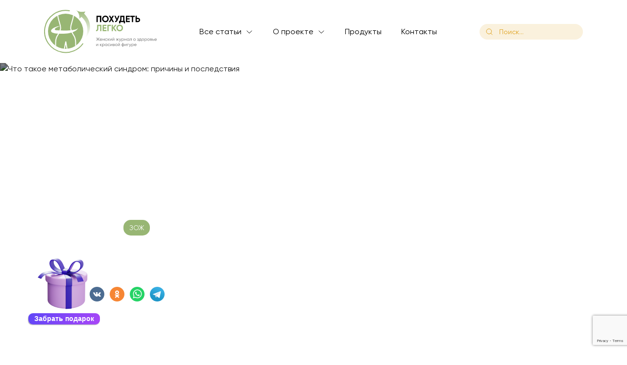

--- FILE ---
content_type: text/html; charset=UTF-8
request_url: https://pohudet-legko.ru/blog/zozh/chto-takoe-metabolicheskij-sindrom/
body_size: 73767
content:

    
    <!DOCTYPE html>
<html lang="ru-RU">

<head>
    <meta charset="UTF-8">
    <meta http-equiv="X-UA-Compatible" content="IE=edge">
    <meta name="viewport" content="width=device-width, initial-scale=1.0">
    <link rel="icon" type="image/x-icon" href="/wp-content/themes/reboot-child/assets/img/favicon.ico">
    <script data-cfasync="false" data-no-defer="1" data-no-minify="1" data-no-optimize="1">var ewww_webp_supported=!1;function check_webp_feature(A,e){var w;e=void 0!==e?e:function(){},ewww_webp_supported?e(ewww_webp_supported):((w=new Image).onload=function(){ewww_webp_supported=0<w.width&&0<w.height,e&&e(ewww_webp_supported)},w.onerror=function(){e&&e(!1)},w.src="data:image/webp;base64,"+{alpha:"UklGRkoAAABXRUJQVlA4WAoAAAAQAAAAAAAAAAAAQUxQSAwAAAARBxAR/Q9ERP8DAABWUDggGAAAABQBAJ0BKgEAAQAAAP4AAA3AAP7mtQAAAA=="}[A])}check_webp_feature("alpha");</script><script data-cfasync="false" data-no-defer="1" data-no-minify="1" data-no-optimize="1">var Arrive=function(c,w){"use strict";if(c.MutationObserver&&"undefined"!=typeof HTMLElement){var r,a=0,u=(r=HTMLElement.prototype.matches||HTMLElement.prototype.webkitMatchesSelector||HTMLElement.prototype.mozMatchesSelector||HTMLElement.prototype.msMatchesSelector,{matchesSelector:function(e,t){return e instanceof HTMLElement&&r.call(e,t)},addMethod:function(e,t,r){var a=e[t];e[t]=function(){return r.length==arguments.length?r.apply(this,arguments):"function"==typeof a?a.apply(this,arguments):void 0}},callCallbacks:function(e,t){t&&t.options.onceOnly&&1==t.firedElems.length&&(e=[e[0]]);for(var r,a=0;r=e[a];a++)r&&r.callback&&r.callback.call(r.elem,r.elem);t&&t.options.onceOnly&&1==t.firedElems.length&&t.me.unbindEventWithSelectorAndCallback.call(t.target,t.selector,t.callback)},checkChildNodesRecursively:function(e,t,r,a){for(var i,n=0;i=e[n];n++)r(i,t,a)&&a.push({callback:t.callback,elem:i}),0<i.childNodes.length&&u.checkChildNodesRecursively(i.childNodes,t,r,a)},mergeArrays:function(e,t){var r,a={};for(r in e)e.hasOwnProperty(r)&&(a[r]=e[r]);for(r in t)t.hasOwnProperty(r)&&(a[r]=t[r]);return a},toElementsArray:function(e){return e=void 0!==e&&("number"!=typeof e.length||e===c)?[e]:e}}),e=(l.prototype.addEvent=function(e,t,r,a){a={target:e,selector:t,options:r,callback:a,firedElems:[]};return this._beforeAdding&&this._beforeAdding(a),this._eventsBucket.push(a),a},l.prototype.removeEvent=function(e){for(var t,r=this._eventsBucket.length-1;t=this._eventsBucket[r];r--)e(t)&&(this._beforeRemoving&&this._beforeRemoving(t),(t=this._eventsBucket.splice(r,1))&&t.length&&(t[0].callback=null))},l.prototype.beforeAdding=function(e){this._beforeAdding=e},l.prototype.beforeRemoving=function(e){this._beforeRemoving=e},l),t=function(i,n){var o=new e,l=this,s={fireOnAttributesModification:!1};return o.beforeAdding(function(t){var e=t.target;e!==c.document&&e!==c||(e=document.getElementsByTagName("html")[0]);var r=new MutationObserver(function(e){n.call(this,e,t)}),a=i(t.options);r.observe(e,a),t.observer=r,t.me=l}),o.beforeRemoving(function(e){e.observer.disconnect()}),this.bindEvent=function(e,t,r){t=u.mergeArrays(s,t);for(var a=u.toElementsArray(this),i=0;i<a.length;i++)o.addEvent(a[i],e,t,r)},this.unbindEvent=function(){var r=u.toElementsArray(this);o.removeEvent(function(e){for(var t=0;t<r.length;t++)if(this===w||e.target===r[t])return!0;return!1})},this.unbindEventWithSelectorOrCallback=function(r){var a=u.toElementsArray(this),i=r,e="function"==typeof r?function(e){for(var t=0;t<a.length;t++)if((this===w||e.target===a[t])&&e.callback===i)return!0;return!1}:function(e){for(var t=0;t<a.length;t++)if((this===w||e.target===a[t])&&e.selector===r)return!0;return!1};o.removeEvent(e)},this.unbindEventWithSelectorAndCallback=function(r,a){var i=u.toElementsArray(this);o.removeEvent(function(e){for(var t=0;t<i.length;t++)if((this===w||e.target===i[t])&&e.selector===r&&e.callback===a)return!0;return!1})},this},i=new function(){var s={fireOnAttributesModification:!1,onceOnly:!1,existing:!1};function n(e,t,r){return!(!u.matchesSelector(e,t.selector)||(e._id===w&&(e._id=a++),-1!=t.firedElems.indexOf(e._id)))&&(t.firedElems.push(e._id),!0)}var c=(i=new t(function(e){var t={attributes:!1,childList:!0,subtree:!0};return e.fireOnAttributesModification&&(t.attributes=!0),t},function(e,i){e.forEach(function(e){var t=e.addedNodes,r=e.target,a=[];null!==t&&0<t.length?u.checkChildNodesRecursively(t,i,n,a):"attributes"===e.type&&n(r,i)&&a.push({callback:i.callback,elem:r}),u.callCallbacks(a,i)})})).bindEvent;return i.bindEvent=function(e,t,r){t=void 0===r?(r=t,s):u.mergeArrays(s,t);var a=u.toElementsArray(this);if(t.existing){for(var i=[],n=0;n<a.length;n++)for(var o=a[n].querySelectorAll(e),l=0;l<o.length;l++)i.push({callback:r,elem:o[l]});if(t.onceOnly&&i.length)return r.call(i[0].elem,i[0].elem);setTimeout(u.callCallbacks,1,i)}c.call(this,e,t,r)},i},o=new function(){var a={};function i(e,t){return u.matchesSelector(e,t.selector)}var n=(o=new t(function(){return{childList:!0,subtree:!0}},function(e,r){e.forEach(function(e){var t=e.removedNodes,e=[];null!==t&&0<t.length&&u.checkChildNodesRecursively(t,r,i,e),u.callCallbacks(e,r)})})).bindEvent;return o.bindEvent=function(e,t,r){t=void 0===r?(r=t,a):u.mergeArrays(a,t),n.call(this,e,t,r)},o};d(HTMLElement.prototype),d(NodeList.prototype),d(HTMLCollection.prototype),d(HTMLDocument.prototype),d(Window.prototype);var n={};return s(i,n,"unbindAllArrive"),s(o,n,"unbindAllLeave"),n}function l(){this._eventsBucket=[],this._beforeAdding=null,this._beforeRemoving=null}function s(e,t,r){u.addMethod(t,r,e.unbindEvent),u.addMethod(t,r,e.unbindEventWithSelectorOrCallback),u.addMethod(t,r,e.unbindEventWithSelectorAndCallback)}function d(e){e.arrive=i.bindEvent,s(i,e,"unbindArrive"),e.leave=o.bindEvent,s(o,e,"unbindLeave")}}(window,void 0),ewww_webp_supported=!1;function check_webp_feature(e,t){var r;ewww_webp_supported?t(ewww_webp_supported):((r=new Image).onload=function(){ewww_webp_supported=0<r.width&&0<r.height,t(ewww_webp_supported)},r.onerror=function(){t(!1)},r.src="data:image/webp;base64,"+{alpha:"UklGRkoAAABXRUJQVlA4WAoAAAAQAAAAAAAAAAAAQUxQSAwAAAARBxAR/Q9ERP8DAABWUDggGAAAABQBAJ0BKgEAAQAAAP4AAA3AAP7mtQAAAA==",animation:"UklGRlIAAABXRUJQVlA4WAoAAAASAAAAAAAAAAAAQU5JTQYAAAD/////AABBTk1GJgAAAAAAAAAAAAAAAAAAAGQAAABWUDhMDQAAAC8AAAAQBxAREYiI/gcA"}[e])}function ewwwLoadImages(e){if(e){for(var t=document.querySelectorAll(".batch-image img, .image-wrapper a, .ngg-pro-masonry-item a, .ngg-galleria-offscreen-seo-wrapper a"),r=0,a=t.length;r<a;r++)ewwwAttr(t[r],"data-src",t[r].getAttribute("data-webp")),ewwwAttr(t[r],"data-thumbnail",t[r].getAttribute("data-webp-thumbnail"));for(var i=document.querySelectorAll(".rev_slider ul li"),r=0,a=i.length;r<a;r++){ewwwAttr(i[r],"data-thumb",i[r].getAttribute("data-webp-thumb"));for(var n=1;n<11;)ewwwAttr(i[r],"data-param"+n,i[r].getAttribute("data-webp-param"+n)),n++}for(r=0,a=(i=document.querySelectorAll(".rev_slider img")).length;r<a;r++)ewwwAttr(i[r],"data-lazyload",i[r].getAttribute("data-webp-lazyload"));for(var o=document.querySelectorAll("div.woocommerce-product-gallery__image"),r=0,a=o.length;r<a;r++)ewwwAttr(o[r],"data-thumb",o[r].getAttribute("data-webp-thumb"))}for(var l=document.querySelectorAll("video"),r=0,a=l.length;r<a;r++)ewwwAttr(l[r],"poster",e?l[r].getAttribute("data-poster-webp"):l[r].getAttribute("data-poster-image"));for(var s,c=document.querySelectorAll("img.ewww_webp_lazy_load"),r=0,a=c.length;r<a;r++)e&&(ewwwAttr(c[r],"data-lazy-srcset",c[r].getAttribute("data-lazy-srcset-webp")),ewwwAttr(c[r],"data-srcset",c[r].getAttribute("data-srcset-webp")),ewwwAttr(c[r],"data-lazy-src",c[r].getAttribute("data-lazy-src-webp")),ewwwAttr(c[r],"data-src",c[r].getAttribute("data-src-webp")),ewwwAttr(c[r],"data-orig-file",c[r].getAttribute("data-webp-orig-file")),ewwwAttr(c[r],"data-medium-file",c[r].getAttribute("data-webp-medium-file")),ewwwAttr(c[r],"data-large-file",c[r].getAttribute("data-webp-large-file")),null!=(s=c[r].getAttribute("srcset"))&&!1!==s&&s.includes("R0lGOD")&&ewwwAttr(c[r],"src",c[r].getAttribute("data-lazy-src-webp"))),c[r].className=c[r].className.replace(/\bewww_webp_lazy_load\b/,"");for(var w=document.querySelectorAll(".ewww_webp"),r=0,a=w.length;r<a;r++)e?(ewwwAttr(w[r],"srcset",w[r].getAttribute("data-srcset-webp")),ewwwAttr(w[r],"src",w[r].getAttribute("data-src-webp")),ewwwAttr(w[r],"data-orig-file",w[r].getAttribute("data-webp-orig-file")),ewwwAttr(w[r],"data-medium-file",w[r].getAttribute("data-webp-medium-file")),ewwwAttr(w[r],"data-large-file",w[r].getAttribute("data-webp-large-file")),ewwwAttr(w[r],"data-large_image",w[r].getAttribute("data-webp-large_image")),ewwwAttr(w[r],"data-src",w[r].getAttribute("data-webp-src"))):(ewwwAttr(w[r],"srcset",w[r].getAttribute("data-srcset-img")),ewwwAttr(w[r],"src",w[r].getAttribute("data-src-img"))),w[r].className=w[r].className.replace(/\bewww_webp\b/,"ewww_webp_loaded");window.jQuery&&jQuery.fn.isotope&&jQuery.fn.imagesLoaded&&(jQuery(".fusion-posts-container-infinite").imagesLoaded(function(){jQuery(".fusion-posts-container-infinite").hasClass("isotope")&&jQuery(".fusion-posts-container-infinite").isotope()}),jQuery(".fusion-portfolio:not(.fusion-recent-works) .fusion-portfolio-wrapper").imagesLoaded(function(){jQuery(".fusion-portfolio:not(.fusion-recent-works) .fusion-portfolio-wrapper").isotope()}))}function ewwwWebPInit(e){ewwwLoadImages(e),ewwwNggLoadGalleries(e),document.arrive(".ewww_webp",function(){ewwwLoadImages(e)}),document.arrive(".ewww_webp_lazy_load",function(){ewwwLoadImages(e)}),document.arrive("videos",function(){ewwwLoadImages(e)}),"loading"==document.readyState?document.addEventListener("DOMContentLoaded",ewwwJSONParserInit):("undefined"!=typeof galleries&&ewwwNggParseGalleries(e),ewwwWooParseVariations(e))}function ewwwAttr(e,t,r){null!=r&&!1!==r&&e.setAttribute(t,r)}function ewwwJSONParserInit(){"undefined"!=typeof galleries&&check_webp_feature("alpha",ewwwNggParseGalleries),check_webp_feature("alpha",ewwwWooParseVariations)}function ewwwWooParseVariations(e){if(e)for(var t=document.querySelectorAll("form.variations_form"),r=0,a=t.length;r<a;r++){var i=t[r].getAttribute("data-product_variations"),n=!1;try{for(var o in i=JSON.parse(i))void 0!==i[o]&&void 0!==i[o].image&&(void 0!==i[o].image.src_webp&&(i[o].image.src=i[o].image.src_webp,n=!0),void 0!==i[o].image.srcset_webp&&(i[o].image.srcset=i[o].image.srcset_webp,n=!0),void 0!==i[o].image.full_src_webp&&(i[o].image.full_src=i[o].image.full_src_webp,n=!0),void 0!==i[o].image.gallery_thumbnail_src_webp&&(i[o].image.gallery_thumbnail_src=i[o].image.gallery_thumbnail_src_webp,n=!0),void 0!==i[o].image.thumb_src_webp&&(i[o].image.thumb_src=i[o].image.thumb_src_webp,n=!0));n&&ewwwAttr(t[r],"data-product_variations",JSON.stringify(i))}catch(e){}}}function ewwwNggParseGalleries(e){if(e)for(var t in galleries){var r=galleries[t];galleries[t].images_list=ewwwNggParseImageList(r.images_list)}}function ewwwNggLoadGalleries(e){e&&document.addEventListener("ngg.galleria.themeadded",function(e,t){window.ngg_galleria._create_backup=window.ngg_galleria.create,window.ngg_galleria.create=function(e,t){var r=$(e).data("id");return galleries["gallery_"+r].images_list=ewwwNggParseImageList(galleries["gallery_"+r].images_list),window.ngg_galleria._create_backup(e,t)}})}function ewwwNggParseImageList(e){for(var t in e){var r=e[t];if(void 0!==r["image-webp"]&&(e[t].image=r["image-webp"],delete e[t]["image-webp"]),void 0!==r["thumb-webp"]&&(e[t].thumb=r["thumb-webp"],delete e[t]["thumb-webp"]),void 0!==r.full_image_webp&&(e[t].full_image=r.full_image_webp,delete e[t].full_image_webp),void 0!==r.srcsets)for(var a in r.srcsets)nggSrcset=r.srcsets[a],void 0!==r.srcsets[a+"-webp"]&&(e[t].srcsets[a]=r.srcsets[a+"-webp"],delete e[t].srcsets[a+"-webp"]);if(void 0!==r.full_srcsets)for(var i in r.full_srcsets)nggFSrcset=r.full_srcsets[i],void 0!==r.full_srcsets[i+"-webp"]&&(e[t].full_srcsets[i]=r.full_srcsets[i+"-webp"],delete e[t].full_srcsets[i+"-webp"])}return e}check_webp_feature("alpha",ewwwWebPInit);</script><meta name='robots' content='index, follow, max-image-preview:large, max-snippet:-1, max-video-preview:-1' />
	<style>img:is([sizes="auto" i], [sizes^="auto," i]) { contain-intrinsic-size: 3000px 1500px }</style>
	
	<!-- This site is optimized with the Yoast SEO plugin v22.2 - https://yoast.com/wordpress/plugins/seo/ -->
	<title>Что такое метаболический синдром: причины и последствия</title>
	<meta name="description" content="Что же такое метаболический синдром? Это довольно распространенное (в России им страдает до 35 % населения) хроническое заболевание. В статье рассказываем о причинах, симптомах, методах лечения." />
	<link rel="canonical" href="https://pohudet-legko.ru/blog/zozh/chto-takoe-metabolicheskij-sindrom/" />
	<meta property="og:locale" content="ru_RU" />
	<meta property="og:type" content="article" />
	<meta property="og:title" content="Что такое метаболический синдром: причины и последствия" />
	<meta property="og:description" content="Что же такое метаболический синдром? Это довольно распространенное (в России им страдает до 35 % населения) хроническое заболевание. В статье рассказываем о причинах, симптомах, методах лечения." />
	<meta property="og:url" content="https://pohudet-legko.ru/blog/zozh/chto-takoe-metabolicheskij-sindrom/" />
	<meta property="og:site_name" content="Женский портал «Похудеть легко»" />
	<meta property="article:published_time" content="2023-02-21T20:57:29+00:00" />
	<meta property="article:modified_time" content="2023-05-23T11:26:39+00:00" />
	<meta property="og:image" content="https://pohudet-legko.ru/wp-content/uploads/2023/02/istock_11304192_large-scaled-1.jpg" />
	<meta property="og:image:width" content="1920" />
	<meta property="og:image:height" content="991" />
	<meta property="og:image:type" content="image/jpeg" />
	<meta name="author" content="Анна Иванова" />
	<meta name="twitter:card" content="summary_large_image" />
	<meta name="twitter:label1" content="Написано автором" />
	<meta name="twitter:data1" content="Анна Иванова" />
	<meta name="twitter:label2" content="Примерное время для чтения" />
	<meta name="twitter:data2" content="11 минут" />
	<script type="application/ld+json" class="yoast-schema-graph">{"@context":"https://schema.org","@graph":[{"@type":"Article","@id":"https://pohudet-legko.ru/blog/zozh/chto-takoe-metabolicheskij-sindrom/#article","isPartOf":{"@id":"https://pohudet-legko.ru/blog/zozh/chto-takoe-metabolicheskij-sindrom/"},"author":{"name":"Анна Иванова","@id":"https://pohudet-legko.ru/#/schema/person/2cf5051ec6e9c0aee2057659e632d199"},"headline":"Что такое метаболический синдром: причины и последствия","datePublished":"2023-02-21T20:57:29+00:00","dateModified":"2023-05-23T11:26:39+00:00","mainEntityOfPage":{"@id":"https://pohudet-legko.ru/blog/zozh/chto-takoe-metabolicheskij-sindrom/"},"wordCount":1734,"commentCount":0,"publisher":{"@id":"https://pohudet-legko.ru/#organization"},"image":{"@id":"https://pohudet-legko.ru/blog/zozh/chto-takoe-metabolicheskij-sindrom/#primaryimage"},"thumbnailUrl":"https://pohudet-legko.ru/wp-content/uploads/2023/02/istock_11304192_large-scaled-1.jpg","articleSection":["ЗОЖ"],"inLanguage":"ru-RU","potentialAction":[{"@type":"CommentAction","name":"Comment","target":["https://pohudet-legko.ru/blog/zozh/chto-takoe-metabolicheskij-sindrom/#respond"]}]},{"@type":"WebPage","@id":"https://pohudet-legko.ru/blog/zozh/chto-takoe-metabolicheskij-sindrom/","url":"https://pohudet-legko.ru/blog/zozh/chto-takoe-metabolicheskij-sindrom/","name":"Что такое метаболический синдром: причины и последствия","isPartOf":{"@id":"https://pohudet-legko.ru/#website"},"primaryImageOfPage":{"@id":"https://pohudet-legko.ru/blog/zozh/chto-takoe-metabolicheskij-sindrom/#primaryimage"},"image":{"@id":"https://pohudet-legko.ru/blog/zozh/chto-takoe-metabolicheskij-sindrom/#primaryimage"},"thumbnailUrl":"https://pohudet-legko.ru/wp-content/uploads/2023/02/istock_11304192_large-scaled-1.jpg","datePublished":"2023-02-21T20:57:29+00:00","dateModified":"2023-05-23T11:26:39+00:00","description":"Что же такое метаболический синдром? Это довольно распространенное (в России им страдает до 35 % населения) хроническое заболевание. В статье рассказываем о причинах, симптомах, методах лечения.","breadcrumb":{"@id":"https://pohudet-legko.ru/blog/zozh/chto-takoe-metabolicheskij-sindrom/#breadcrumb"},"inLanguage":"ru-RU","potentialAction":[{"@type":"ReadAction","target":["https://pohudet-legko.ru/blog/zozh/chto-takoe-metabolicheskij-sindrom/"]}]},{"@type":"ImageObject","inLanguage":"ru-RU","@id":"https://pohudet-legko.ru/blog/zozh/chto-takoe-metabolicheskij-sindrom/#primaryimage","url":"https://pohudet-legko.ru/wp-content/uploads/2023/02/istock_11304192_large-scaled-1.jpg","contentUrl":"https://pohudet-legko.ru/wp-content/uploads/2023/02/istock_11304192_large-scaled-1.jpg","width":1920,"height":991,"caption":"Что такое метаболический синдром: причины и последствия"},{"@type":"BreadcrumbList","@id":"https://pohudet-legko.ru/blog/zozh/chto-takoe-metabolicheskij-sindrom/#breadcrumb","itemListElement":[{"@type":"ListItem","position":1,"name":"Главная страница","item":"https://pohudet-legko.ru/"},{"@type":"ListItem","position":2,"name":"Что такое метаболический синдром: причины и последствия"}]},{"@type":"WebSite","@id":"https://pohudet-legko.ru/#website","url":"https://pohudet-legko.ru/","name":"Женский портал «Похудеть легко»","description":"Женский журнал о здоровье и красивой фигуре","publisher":{"@id":"https://pohudet-legko.ru/#organization"},"potentialAction":[{"@type":"SearchAction","target":{"@type":"EntryPoint","urlTemplate":"https://pohudet-legko.ru/?s={search_term_string}"},"query-input":"required name=search_term_string"}],"inLanguage":"ru-RU"},{"@type":"Organization","@id":"https://pohudet-legko.ru/#organization","name":"Женский портал «Похудеть легко»","url":"https://pohudet-legko.ru/","logo":{"@type":"ImageObject","inLanguage":"ru-RU","@id":"https://pohudet-legko.ru/#/schema/logo/image/","url":"https://pohudet-legko.ru/wp-content/uploads/2023/02/frame-2438-1.png","contentUrl":"https://pohudet-legko.ru/wp-content/uploads/2023/02/frame-2438-1.png","width":669,"height":371,"caption":"Женский портал «Похудеть легко»"},"image":{"@id":"https://pohudet-legko.ru/#/schema/logo/image/"}},{"@type":"Person","@id":"https://pohudet-legko.ru/#/schema/person/2cf5051ec6e9c0aee2057659e632d199","name":"Анна Иванова","image":{"@type":"ImageObject","inLanguage":"ru-RU","@id":"https://pohudet-legko.ru/#/schema/person/image/","url":"https://pohudet-legko.ru/wp-content/uploads/2024/06/musplix_photo_of_a_woman-96x96.webp","contentUrl":"https://pohudet-legko.ru/wp-content/uploads/2024/06/musplix_photo_of_a_woman-96x96.webp","caption":"Анна Иванова"},"description":"Эксперт по похудению и автор проекта “Похудеть легко”"}]}</script>
	<!-- / Yoast SEO plugin. -->


<link rel='dns-prefetch' href='//fonts.googleapis.com' />
<link rel="alternate" type="application/rss+xml" title="Женский портал «Похудеть легко» &raquo; Лента комментариев к &laquo;Что такое метаболический синдром: причины и последствия&raquo;" href="https://pohudet-legko.ru/blog/zozh/chto-takoe-metabolicheskij-sindrom/feed/" />
<link rel='stylesheet' id='wp-block-library-css' href='https://pohudet-legko.ru/wp-includes/css/dist/block-library/style.min.css?ver=6.8.3'  media='all' />
<style id='wp-block-library-theme-inline-css' type='text/css'>
.wp-block-audio :where(figcaption){color:#555;font-size:13px;text-align:center}.is-dark-theme .wp-block-audio :where(figcaption){color:#ffffffa6}.wp-block-audio{margin:0 0 1em}.wp-block-code{border:1px solid #ccc;border-radius:4px;font-family:Menlo,Consolas,monaco,monospace;padding:.8em 1em}.wp-block-embed :where(figcaption){color:#555;font-size:13px;text-align:center}.is-dark-theme .wp-block-embed :where(figcaption){color:#ffffffa6}.wp-block-embed{margin:0 0 1em}.blocks-gallery-caption{color:#555;font-size:13px;text-align:center}.is-dark-theme .blocks-gallery-caption{color:#ffffffa6}:root :where(.wp-block-image figcaption){color:#555;font-size:13px;text-align:center}.is-dark-theme :root :where(.wp-block-image figcaption){color:#ffffffa6}.wp-block-image{margin:0 0 1em}.wp-block-pullquote{border-bottom:4px solid;border-top:4px solid;color:currentColor;margin-bottom:1.75em}.wp-block-pullquote cite,.wp-block-pullquote footer,.wp-block-pullquote__citation{color:currentColor;font-size:.8125em;font-style:normal;text-transform:uppercase}.wp-block-quote{border-left:.25em solid;margin:0 0 1.75em;padding-left:1em}.wp-block-quote cite,.wp-block-quote footer{color:currentColor;font-size:.8125em;font-style:normal;position:relative}.wp-block-quote:where(.has-text-align-right){border-left:none;border-right:.25em solid;padding-left:0;padding-right:1em}.wp-block-quote:where(.has-text-align-center){border:none;padding-left:0}.wp-block-quote.is-large,.wp-block-quote.is-style-large,.wp-block-quote:where(.is-style-plain){border:none}.wp-block-search .wp-block-search__label{font-weight:700}.wp-block-search__button{border:1px solid #ccc;padding:.375em .625em}:where(.wp-block-group.has-background){padding:1.25em 2.375em}.wp-block-separator.has-css-opacity{opacity:.4}.wp-block-separator{border:none;border-bottom:2px solid;margin-left:auto;margin-right:auto}.wp-block-separator.has-alpha-channel-opacity{opacity:1}.wp-block-separator:not(.is-style-wide):not(.is-style-dots){width:100px}.wp-block-separator.has-background:not(.is-style-dots){border-bottom:none;height:1px}.wp-block-separator.has-background:not(.is-style-wide):not(.is-style-dots){height:2px}.wp-block-table{margin:0 0 1em}.wp-block-table td,.wp-block-table th{word-break:normal}.wp-block-table :where(figcaption){color:#555;font-size:13px;text-align:center}.is-dark-theme .wp-block-table :where(figcaption){color:#ffffffa6}.wp-block-video :where(figcaption){color:#555;font-size:13px;text-align:center}.is-dark-theme .wp-block-video :where(figcaption){color:#ffffffa6}.wp-block-video{margin:0 0 1em}:root :where(.wp-block-template-part.has-background){margin-bottom:0;margin-top:0;padding:1.25em 2.375em}
</style>
<style id='classic-theme-styles-inline-css' type='text/css'>
/*! This file is auto-generated */
.wp-block-button__link{color:#fff;background-color:#32373c;border-radius:9999px;box-shadow:none;text-decoration:none;padding:calc(.667em + 2px) calc(1.333em + 2px);font-size:1.125em}.wp-block-file__button{background:#32373c;color:#fff;text-decoration:none}
</style>
<style id='global-styles-inline-css' type='text/css'>
:root{--wp--preset--aspect-ratio--square: 1;--wp--preset--aspect-ratio--4-3: 4/3;--wp--preset--aspect-ratio--3-4: 3/4;--wp--preset--aspect-ratio--3-2: 3/2;--wp--preset--aspect-ratio--2-3: 2/3;--wp--preset--aspect-ratio--16-9: 16/9;--wp--preset--aspect-ratio--9-16: 9/16;--wp--preset--color--black: #000000;--wp--preset--color--cyan-bluish-gray: #abb8c3;--wp--preset--color--white: #ffffff;--wp--preset--color--pale-pink: #f78da7;--wp--preset--color--vivid-red: #cf2e2e;--wp--preset--color--luminous-vivid-orange: #ff6900;--wp--preset--color--luminous-vivid-amber: #fcb900;--wp--preset--color--light-green-cyan: #7bdcb5;--wp--preset--color--vivid-green-cyan: #00d084;--wp--preset--color--pale-cyan-blue: #8ed1fc;--wp--preset--color--vivid-cyan-blue: #0693e3;--wp--preset--color--vivid-purple: #9b51e0;--wp--preset--gradient--vivid-cyan-blue-to-vivid-purple: linear-gradient(135deg,rgba(6,147,227,1) 0%,rgb(155,81,224) 100%);--wp--preset--gradient--light-green-cyan-to-vivid-green-cyan: linear-gradient(135deg,rgb(122,220,180) 0%,rgb(0,208,130) 100%);--wp--preset--gradient--luminous-vivid-amber-to-luminous-vivid-orange: linear-gradient(135deg,rgba(252,185,0,1) 0%,rgba(255,105,0,1) 100%);--wp--preset--gradient--luminous-vivid-orange-to-vivid-red: linear-gradient(135deg,rgba(255,105,0,1) 0%,rgb(207,46,46) 100%);--wp--preset--gradient--very-light-gray-to-cyan-bluish-gray: linear-gradient(135deg,rgb(238,238,238) 0%,rgb(169,184,195) 100%);--wp--preset--gradient--cool-to-warm-spectrum: linear-gradient(135deg,rgb(74,234,220) 0%,rgb(151,120,209) 20%,rgb(207,42,186) 40%,rgb(238,44,130) 60%,rgb(251,105,98) 80%,rgb(254,248,76) 100%);--wp--preset--gradient--blush-light-purple: linear-gradient(135deg,rgb(255,206,236) 0%,rgb(152,150,240) 100%);--wp--preset--gradient--blush-bordeaux: linear-gradient(135deg,rgb(254,205,165) 0%,rgb(254,45,45) 50%,rgb(107,0,62) 100%);--wp--preset--gradient--luminous-dusk: linear-gradient(135deg,rgb(255,203,112) 0%,rgb(199,81,192) 50%,rgb(65,88,208) 100%);--wp--preset--gradient--pale-ocean: linear-gradient(135deg,rgb(255,245,203) 0%,rgb(182,227,212) 50%,rgb(51,167,181) 100%);--wp--preset--gradient--electric-grass: linear-gradient(135deg,rgb(202,248,128) 0%,rgb(113,206,126) 100%);--wp--preset--gradient--midnight: linear-gradient(135deg,rgb(2,3,129) 0%,rgb(40,116,252) 100%);--wp--preset--font-size--small: 19.5px;--wp--preset--font-size--medium: 20px;--wp--preset--font-size--large: 36.5px;--wp--preset--font-size--x-large: 42px;--wp--preset--font-size--normal: 22px;--wp--preset--font-size--huge: 49.5px;--wp--preset--spacing--20: 0.44rem;--wp--preset--spacing--30: 0.67rem;--wp--preset--spacing--40: 1rem;--wp--preset--spacing--50: 1.5rem;--wp--preset--spacing--60: 2.25rem;--wp--preset--spacing--70: 3.38rem;--wp--preset--spacing--80: 5.06rem;--wp--preset--shadow--natural: 6px 6px 9px rgba(0, 0, 0, 0.2);--wp--preset--shadow--deep: 12px 12px 50px rgba(0, 0, 0, 0.4);--wp--preset--shadow--sharp: 6px 6px 0px rgba(0, 0, 0, 0.2);--wp--preset--shadow--outlined: 6px 6px 0px -3px rgba(255, 255, 255, 1), 6px 6px rgba(0, 0, 0, 1);--wp--preset--shadow--crisp: 6px 6px 0px rgba(0, 0, 0, 1);}:where(.is-layout-flex){gap: 0.5em;}:where(.is-layout-grid){gap: 0.5em;}body .is-layout-flex{display: flex;}.is-layout-flex{flex-wrap: wrap;align-items: center;}.is-layout-flex > :is(*, div){margin: 0;}body .is-layout-grid{display: grid;}.is-layout-grid > :is(*, div){margin: 0;}:where(.wp-block-columns.is-layout-flex){gap: 2em;}:where(.wp-block-columns.is-layout-grid){gap: 2em;}:where(.wp-block-post-template.is-layout-flex){gap: 1.25em;}:where(.wp-block-post-template.is-layout-grid){gap: 1.25em;}.has-black-color{color: var(--wp--preset--color--black) !important;}.has-cyan-bluish-gray-color{color: var(--wp--preset--color--cyan-bluish-gray) !important;}.has-white-color{color: var(--wp--preset--color--white) !important;}.has-pale-pink-color{color: var(--wp--preset--color--pale-pink) !important;}.has-vivid-red-color{color: var(--wp--preset--color--vivid-red) !important;}.has-luminous-vivid-orange-color{color: var(--wp--preset--color--luminous-vivid-orange) !important;}.has-luminous-vivid-amber-color{color: var(--wp--preset--color--luminous-vivid-amber) !important;}.has-light-green-cyan-color{color: var(--wp--preset--color--light-green-cyan) !important;}.has-vivid-green-cyan-color{color: var(--wp--preset--color--vivid-green-cyan) !important;}.has-pale-cyan-blue-color{color: var(--wp--preset--color--pale-cyan-blue) !important;}.has-vivid-cyan-blue-color{color: var(--wp--preset--color--vivid-cyan-blue) !important;}.has-vivid-purple-color{color: var(--wp--preset--color--vivid-purple) !important;}.has-black-background-color{background-color: var(--wp--preset--color--black) !important;}.has-cyan-bluish-gray-background-color{background-color: var(--wp--preset--color--cyan-bluish-gray) !important;}.has-white-background-color{background-color: var(--wp--preset--color--white) !important;}.has-pale-pink-background-color{background-color: var(--wp--preset--color--pale-pink) !important;}.has-vivid-red-background-color{background-color: var(--wp--preset--color--vivid-red) !important;}.has-luminous-vivid-orange-background-color{background-color: var(--wp--preset--color--luminous-vivid-orange) !important;}.has-luminous-vivid-amber-background-color{background-color: var(--wp--preset--color--luminous-vivid-amber) !important;}.has-light-green-cyan-background-color{background-color: var(--wp--preset--color--light-green-cyan) !important;}.has-vivid-green-cyan-background-color{background-color: var(--wp--preset--color--vivid-green-cyan) !important;}.has-pale-cyan-blue-background-color{background-color: var(--wp--preset--color--pale-cyan-blue) !important;}.has-vivid-cyan-blue-background-color{background-color: var(--wp--preset--color--vivid-cyan-blue) !important;}.has-vivid-purple-background-color{background-color: var(--wp--preset--color--vivid-purple) !important;}.has-black-border-color{border-color: var(--wp--preset--color--black) !important;}.has-cyan-bluish-gray-border-color{border-color: var(--wp--preset--color--cyan-bluish-gray) !important;}.has-white-border-color{border-color: var(--wp--preset--color--white) !important;}.has-pale-pink-border-color{border-color: var(--wp--preset--color--pale-pink) !important;}.has-vivid-red-border-color{border-color: var(--wp--preset--color--vivid-red) !important;}.has-luminous-vivid-orange-border-color{border-color: var(--wp--preset--color--luminous-vivid-orange) !important;}.has-luminous-vivid-amber-border-color{border-color: var(--wp--preset--color--luminous-vivid-amber) !important;}.has-light-green-cyan-border-color{border-color: var(--wp--preset--color--light-green-cyan) !important;}.has-vivid-green-cyan-border-color{border-color: var(--wp--preset--color--vivid-green-cyan) !important;}.has-pale-cyan-blue-border-color{border-color: var(--wp--preset--color--pale-cyan-blue) !important;}.has-vivid-cyan-blue-border-color{border-color: var(--wp--preset--color--vivid-cyan-blue) !important;}.has-vivid-purple-border-color{border-color: var(--wp--preset--color--vivid-purple) !important;}.has-vivid-cyan-blue-to-vivid-purple-gradient-background{background: var(--wp--preset--gradient--vivid-cyan-blue-to-vivid-purple) !important;}.has-light-green-cyan-to-vivid-green-cyan-gradient-background{background: var(--wp--preset--gradient--light-green-cyan-to-vivid-green-cyan) !important;}.has-luminous-vivid-amber-to-luminous-vivid-orange-gradient-background{background: var(--wp--preset--gradient--luminous-vivid-amber-to-luminous-vivid-orange) !important;}.has-luminous-vivid-orange-to-vivid-red-gradient-background{background: var(--wp--preset--gradient--luminous-vivid-orange-to-vivid-red) !important;}.has-very-light-gray-to-cyan-bluish-gray-gradient-background{background: var(--wp--preset--gradient--very-light-gray-to-cyan-bluish-gray) !important;}.has-cool-to-warm-spectrum-gradient-background{background: var(--wp--preset--gradient--cool-to-warm-spectrum) !important;}.has-blush-light-purple-gradient-background{background: var(--wp--preset--gradient--blush-light-purple) !important;}.has-blush-bordeaux-gradient-background{background: var(--wp--preset--gradient--blush-bordeaux) !important;}.has-luminous-dusk-gradient-background{background: var(--wp--preset--gradient--luminous-dusk) !important;}.has-pale-ocean-gradient-background{background: var(--wp--preset--gradient--pale-ocean) !important;}.has-electric-grass-gradient-background{background: var(--wp--preset--gradient--electric-grass) !important;}.has-midnight-gradient-background{background: var(--wp--preset--gradient--midnight) !important;}.has-small-font-size{font-size: var(--wp--preset--font-size--small) !important;}.has-medium-font-size{font-size: var(--wp--preset--font-size--medium) !important;}.has-large-font-size{font-size: var(--wp--preset--font-size--large) !important;}.has-x-large-font-size{font-size: var(--wp--preset--font-size--x-large) !important;}
:where(.wp-block-post-template.is-layout-flex){gap: 1.25em;}:where(.wp-block-post-template.is-layout-grid){gap: 1.25em;}
:where(.wp-block-columns.is-layout-flex){gap: 2em;}:where(.wp-block-columns.is-layout-grid){gap: 2em;}
:root :where(.wp-block-pullquote){font-size: 1.5em;line-height: 1.6;}
</style>
<link rel='stylesheet' id='contact-form-7-css' href='https://pohudet-legko.ru/wp-content/plugins/contact-form-7/includes/css/styles.css?ver=6.0.1'  media='all' />
<link rel='stylesheet' id='google-fonts-css' href='https://fonts.googleapis.com/css?family=Montserrat%3A400%2C400i%2C700&#038;subset=cyrillic&#038;display=swap&#038;ver=6.8.3'  media='all' />
<link rel='stylesheet' id='reboot-style-css' href='https://pohudet-legko.ru/wp-content/themes/reboot/assets/css/style.min.css?ver=1.4.7'  media='all' />
<link rel='stylesheet' id='reboot-style-child-css' href='https://pohudet-legko.ru/wp-content/themes/reboot-child/style.css?ver=6.8.3'  media='all' />
<link rel='stylesheet' id='fonts-css-css' href='https://pohudet-legko.ru/wp-content/themes/reboot-child/assets/fonts/stylesheet.css?ver=6.8.3'  media='all' />
<link rel='stylesheet' id='slick-css-css' href='https://pohudet-legko.ru/wp-content/themes/reboot-child/assets/css/slick.css?ver=6.8.3'  media='all' />
<link rel='stylesheet' id='custom-css-css' href='https://pohudet-legko.ru/wp-content/themes/reboot-child/assets/css/custom.css?ver=6.8.3'  media='all' />
<link rel='stylesheet' id='popup-css-css' href='https://pohudet-legko.ru/wp-content/themes/reboot-child/assets/css/popup.css?ver=6.8.3'  media='all' />
<link rel='stylesheet' id='single-css-css' href='https://pohudet-legko.ru/wp-content/themes/reboot-child/assets/css/single.css?ver=6.8.3'  media='all' />
<script type="text/javascript" src="https://ajax.googleapis.com/ajax/libs/jquery/3.3.1/jquery.min.js" id="jquery-core-js"></script>
<link rel="https://api.w.org/" href="https://pohudet-legko.ru/wp-json/" /><link rel="alternate" title="JSON" type="application/json" href="https://pohudet-legko.ru/wp-json/wp/v2/posts/5901" /><link rel="EditURI" type="application/rsd+xml" title="RSD" href="https://pohudet-legko.ru/xmlrpc.php?rsd" />
<meta name="generator" content="WordPress 6.8.3" />
<link rel='shortlink' href='https://pohudet-legko.ru/?p=5901' />
<link rel="alternate" title="oEmbed (JSON)" type="application/json+oembed" href="https://pohudet-legko.ru/wp-json/oembed/1.0/embed?url=https%3A%2F%2Fpohudet-legko.ru%2Fblog%2Fzozh%2Fchto-takoe-metabolicheskij-sindrom%2F" />
<link rel="alternate" title="oEmbed (XML)" type="text/xml+oembed" href="https://pohudet-legko.ru/wp-json/oembed/1.0/embed?url=https%3A%2F%2Fpohudet-legko.ru%2Fblog%2Fzozh%2Fchto-takoe-metabolicheskij-sindrom%2F&#038;format=xml" />
<link rel="preload" href="https://pohudet-legko.ru/wp-content/themes/reboot/assets/fonts/wpshop-core.ttf" as="font" crossorigin><link rel="preload" href="https://pohudet-legko.ru/wp-content/uploads/2023/02/istock_11304192_large-scaled-1.jpg" as="image" crossorigin><noscript><style>.lazyload[data-src]{display:none !important;}</style></noscript><style>.lazyload{background-image:none !important;}.lazyload:before{background-image:none !important;}</style><link rel="icon" href="https://pohudet-legko.ru/wp-content/uploads/2023/02/cropped-favicon_pohudet-legko-32x32.png" sizes="32x32" />
<link rel="icon" href="https://pohudet-legko.ru/wp-content/uploads/2023/02/cropped-favicon_pohudet-legko-192x192.png" sizes="192x192" />
<link rel="apple-touch-icon" href="https://pohudet-legko.ru/wp-content/uploads/2023/02/cropped-favicon_pohudet-legko-180x180.png" />
<meta name="msapplication-TileImage" content="https://pohudet-legko.ru/wp-content/uploads/2023/02/cropped-favicon_pohudet-legko-270x270.png" />

    <!-- Yandex.Metrika counter -->
    <script type="text/javascript">
        setTimeout(() => {
            (function (m, e, t, r, i, k, a) {
                m[i] = m[i] || function () {
                    (m[i].a = m[i].a || []).push(arguments)
                };
                m[i].l = 1 * new Date();
                for (var j = 0; j < document.scripts.length; j++) {
                    if (document.scripts[j].src === r) {
                        return;
                    }
                }
                k = e.createElement(t), a = e.getElementsByTagName(t)[0], k.async = 1, k.src = r, a.parentNode.insertBefore(k, a)
            })
            (window, document, "script", "https://mc.yandex.ru/metrika/tag.js", "ym");

            ym(92314254, "init", {
                clickmap: true,
                trackLinks: true,
                accurateTrackBounce: true,
                webvisor: true
            });
        }, 500);
    </script>
    <noscript>
        <div><img src="https://mc.yandex.ru/watch/92314254" style="position:absolute; left:-9999px;" alt=""/></div>
    </noscript>
    <!-- /Yandex.Metrika counter -->
    <!-- <script
    src="https://smartcaptcha.yandexcloud.net/captcha.js?render=onload&onload=onloadFunction"
    defer
    ></script> -->

    <script src="https://smartcaptcha.yandexcloud.net/captcha.js" defer></script>

</head>

<body class="wp-singular post-template-default single single-post postid-5901 single-format-standard wp-embed-responsive wp-theme-reboot wp-child-theme-reboot-child blog zozh chto-takoe-metabolicheskij-sindrom sidebar-right">
<script data-cfasync="false" data-no-defer="1" data-no-minify="1" data-no-optimize="1">if(typeof ewww_webp_supported==="undefined"){var ewww_webp_supported=!1}if(ewww_webp_supported){document.body.classList.add("webp-support")}</script>


<header class="header">
    <div class="header__container">
        <div class="header__logo">
            <a href="/">
                <img src="[data-uri]" alt="" data-src="/wp-content/themes/reboot-child/assets/img/header/logo-fzkl.svg" decoding="async" class="lazyload"><noscript><img src="/wp-content/themes/reboot-child/assets/img/header/logo-fzkl.svg" alt="" data-eio="l"></noscript>
            </a>
        </div>
        <div class="header__logo header__logo--mob">
            <a href="/">
                <img src="[data-uri]" alt="" data-src="/wp-content/themes/reboot-child/assets/img/header/logo-fzkl-mob.svg" decoding="async" class="lazyload"><noscript><img src="/wp-content/themes/reboot-child/assets/img/header/logo-fzkl-mob.svg" alt="" data-eio="l"></noscript>
            </a>
        </div>
        <div class="header__menu">
            <div class="menu-verhnee-menyu-container"><ul id="menu-verhnee-menyu" class="main-menu"><li id="menu-item-5237" class="menu-item menu-item-type-custom menu-item-object-custom menu-item-has-children menu-item-5237"><a href="#">Все статьи</a>
<ul class="sub-menu">
	<li id="menu-item-5240" class="menu-item menu-item-type-taxonomy menu-item-object-category menu-item-5240"><a href="https://pohudet-legko.ru/blog/pokhudeniye/">Похудение</a></li>
	<li id="menu-item-5241" class="menu-item menu-item-type-taxonomy menu-item-object-category menu-item-5241"><a href="https://pohudet-legko.ru/blog/diety/">Диеты</a></li>
	<li id="menu-item-5242" class="menu-item menu-item-type-taxonomy menu-item-object-category menu-item-5242"><a href="https://pohudet-legko.ru/blog/trenirovki/">Тренировки</a></li>
	<li id="menu-item-5239" class="menu-item menu-item-type-taxonomy menu-item-object-category menu-item-5239"><a href="https://pohudet-legko.ru/blog/pitanie/">Питание</a></li>
	<li id="menu-item-5244" class="menu-item menu-item-type-taxonomy menu-item-object-category current-post-ancestor current-menu-parent current-post-parent menu-item-5244"><a href="https://pohudet-legko.ru/blog/zozh/">ЗОЖ</a></li>
	<li id="menu-item-5243" class="menu-item menu-item-type-taxonomy menu-item-object-category menu-item-5243"><a href="https://pohudet-legko.ru/blog/vitaminy-i-mineraly/">Витамины и минералы</a></li>
</ul>
</li>
<li id="menu-item-5245" class="menu-item menu-item-type-custom menu-item-object-custom menu-item-has-children menu-item-5245"><a href="#">О проекте</a>
<ul class="sub-menu">
	<li id="menu-item-7271" class="menu-item menu-item-type-custom menu-item-object-custom menu-item-7271"><a href="/about/">О проекте</a></li>
	<li id="menu-item-7273" class="menu-item menu-item-type-post_type menu-item-object-page menu-item-7273"><a href="https://pohudet-legko.ru/author/">Об авторе</a></li>
</ul>
</li>
<li id="menu-item-6168" class="menu-item menu-item-type-post_type menu-item-object-page menu-item-6168"><a href="https://pohudet-legko.ru/products/">Продукты</a></li>
<li id="menu-item-5247" class="menu-item menu-item-type-post_type menu-item-object-page menu-item-5247"><a href="https://pohudet-legko.ru/contacts/">Контакты</a></li>
</ul></div>        </div>
        <div class="header__search">
            
<form role="search" method="get" class="search-form" action="https://pohudet-legko.ru/">
    <button type="submit" class="search-submit"></button>
    <input type="search" class="search-field" placeholder="Поиск..." value="" name="s">
</form>        </div>
        <div class="header__burger">
            <span></span>
            <span></span>
            <span></span>
        </div>
    </div>
</header>

<div class="mob-menu">
    <div class="menu-verhnee-menyu-container"><ul id="menu-verhnee-menyu-1" class="main-menu"><li class="menu-item menu-item-type-custom menu-item-object-custom menu-item-has-children menu-item-5237"><a href="#">Все статьи</a>
<ul class="sub-menu">
	<li class="menu-item menu-item-type-taxonomy menu-item-object-category menu-item-5240"><a href="https://pohudet-legko.ru/blog/pokhudeniye/">Похудение</a></li>
	<li class="menu-item menu-item-type-taxonomy menu-item-object-category menu-item-5241"><a href="https://pohudet-legko.ru/blog/diety/">Диеты</a></li>
	<li class="menu-item menu-item-type-taxonomy menu-item-object-category menu-item-5242"><a href="https://pohudet-legko.ru/blog/trenirovki/">Тренировки</a></li>
	<li class="menu-item menu-item-type-taxonomy menu-item-object-category menu-item-5239"><a href="https://pohudet-legko.ru/blog/pitanie/">Питание</a></li>
	<li class="menu-item menu-item-type-taxonomy menu-item-object-category current-post-ancestor current-menu-parent current-post-parent menu-item-5244"><a href="https://pohudet-legko.ru/blog/zozh/">ЗОЖ</a></li>
	<li class="menu-item menu-item-type-taxonomy menu-item-object-category menu-item-5243"><a href="https://pohudet-legko.ru/blog/vitaminy-i-mineraly/">Витамины и минералы</a></li>
</ul>
</li>
<li class="menu-item menu-item-type-custom menu-item-object-custom menu-item-has-children menu-item-5245"><a href="#">О проекте</a>
<ul class="sub-menu">
	<li class="menu-item menu-item-type-custom menu-item-object-custom menu-item-7271"><a href="/about/">О проекте</a></li>
	<li class="menu-item menu-item-type-post_type menu-item-object-page menu-item-7273"><a href="https://pohudet-legko.ru/author/">Об авторе</a></li>
</ul>
</li>
<li class="menu-item menu-item-type-post_type menu-item-object-page menu-item-6168"><a href="https://pohudet-legko.ru/products/">Продукты</a></li>
<li class="menu-item menu-item-type-post_type menu-item-object-page menu-item-5247"><a href="https://pohudet-legko.ru/contacts/">Контакты</a></li>
</ul></div></div>
    
    <div class="blog-wrap">
        <div class="blog-wrap__img">
            <div class="header-wrap">
                <div class="blog-detail__breadcrumbs">
                    <span><a href="/">Главная</a></span><span>/</span><span><a
                                href="/blog/">Блог</a></span><span>/</span><span>Что такое метаболический синдром: причины и последствия</span>
                </div>
                <div class="header-property">
                                        <div class="header-title ">
                        <h1>Что такое метаболический синдром: причины и последствия</h1>
                    </div>
                    <div class="header-descr">
                        <div class="header-date">Дата публикации: 21.02.2023</div>
                        <div class="header-category">
                            <a href="/blog/zozh/" class="link link_text">ЗОЖ</a>                         </div>
                        <div class="header-time">Время чтения:
                            <span>16 минут</span>
                        </div>
                    </div>
                    <div class="header__send">

                        <div class="header-save-wrap header-save-pc">
                            <div class="header-save">Сохранить статью:</div>
                            <div class="header-save-wrap">
                                <div class="header-links">
                                    <div class="social-buttons"><span class="social-button social-button--vkontakte" data-social="vkontakte" data-image="https://pohudet-legko.ru/wp-content/uploads/2023/02/istock_11304192_large-scaled-1-150x150.jpg"></span><span class="social-button social-button--odnoklassniki" data-social="odnoklassniki"></span><span class="social-button social-button--whatsapp" data-social="whatsapp"></span><span class="social-button social-button--telegram" data-social="telegram"></span></div>                                </div>
                            </div>
                        </div>

                        <div class="blog-header__send article-send">
                        <!--    <div class="article-send__desc" >
                                <div class="article-send__title">Нет времени читать?</div>
                                <div class="article-send__btn">Отправить материалы на почту</div>
                            </div>-->
                            <!--<div class="article-send__desc-form">
                                <script id="fa4fad79db3b0cc2d9aa91b3e7093099f851ea44"
                                        src="https://pro-zdorovie.com/pl/lite/widget/script?id=682858"></script>
                            </div>-->
                        </div>

                    </div>
                </div>
            </div>
            <img width="775" height="400" src="[data-uri]" class="attachment-post-thumbnail size-post-thumbnail wp-post-image lazyload ewww_webp_lazy_load" alt="Что такое метаболический синдром: причины и последствия" decoding="async" fetchpriority="high"   data-src="https://pohudet-legko.ru/wp-content/uploads/2023/02/istock_11304192_large-scaled-1-775x400.jpg" data-srcset="https://pohudet-legko.ru/wp-content/uploads/2023/02/istock_11304192_large-scaled-1-775x400.jpg 775w, https://pohudet-legko.ru/wp-content/uploads/2023/02/istock_11304192_large-scaled-1-1024x529.jpg 1024w, https://pohudet-legko.ru/wp-content/uploads/2023/02/istock_11304192_large-scaled-1-768x396.jpg 768w, https://pohudet-legko.ru/wp-content/uploads/2023/02/istock_11304192_large-scaled-1-1536x793.jpg 1536w, https://pohudet-legko.ru/wp-content/uploads/2023/02/istock_11304192_large-scaled-1.jpg 1920w" data-sizes="auto" data-eio-rwidth="775" data-eio-rheight="400" data-src-webp="https://pohudet-legko.ru/wp-content/uploads/2023/02/istock_11304192_large-scaled-1-775x400.jpg.webp" data-srcset-webp="https://pohudet-legko.ru/wp-content/uploads/2023/02/istock_11304192_large-scaled-1-775x400.jpg.webp 775w, https://pohudet-legko.ru/wp-content/uploads/2023/02/istock_11304192_large-scaled-1-1024x529.jpg.webp 1024w, https://pohudet-legko.ru/wp-content/uploads/2023/02/istock_11304192_large-scaled-1-768x396.jpg.webp 768w, https://pohudet-legko.ru/wp-content/uploads/2023/02/istock_11304192_large-scaled-1-1536x793.jpg.webp 1536w, https://pohudet-legko.ru/wp-content/uploads/2023/02/istock_11304192_large-scaled-1.jpg.webp 1920w" /><noscript><img width="775" height="400" src="https://pohudet-legko.ru/wp-content/uploads/2023/02/istock_11304192_large-scaled-1-775x400.jpg" class="attachment-post-thumbnail size-post-thumbnail wp-post-image" alt="Что такое метаболический синдром: причины и последствия" decoding="async" fetchpriority="high" srcset="https://pohudet-legko.ru/wp-content/uploads/2023/02/istock_11304192_large-scaled-1-775x400.jpg 775w, https://pohudet-legko.ru/wp-content/uploads/2023/02/istock_11304192_large-scaled-1-1024x529.jpg 1024w, https://pohudet-legko.ru/wp-content/uploads/2023/02/istock_11304192_large-scaled-1-768x396.jpg 768w, https://pohudet-legko.ru/wp-content/uploads/2023/02/istock_11304192_large-scaled-1-1536x793.jpg 1536w, https://pohudet-legko.ru/wp-content/uploads/2023/02/istock_11304192_large-scaled-1.jpg 1920w" sizes="(max-width: 775px) 100vw, 775px" data-eio="l" /></noscript>        </div>

        <div class="blog-wrap__content">

            <div class="blog-body">

                <div class="blog-content">
                    <div class="header-save-wrap-mob header-save-mob">
                        <div class="header-save">Сохранить статью:</div>
                        <div class="header-save-wrap">
                            <div class="header-links">
                                <div class="social-buttons"><span class="social-button social-button--vkontakte" data-social="vkontakte" data-image="https://pohudet-legko.ru/wp-content/uploads/2023/02/istock_11304192_large-scaled-1-150x150.jpg"></span><span class="social-button social-button--odnoklassniki" data-social="odnoklassniki"></span><span class="social-button social-button--whatsapp" data-social="whatsapp"></span><span class="social-button social-button--telegram" data-social="telegram"></span></div>                            </div>
                        </div>
                    </div>
                    <p><b>Что такое?</b> Метаболический синдром – это набор симптомов, которые свидетельствуют о комплексных проблемах в организме. Наиболее часто он проявляется в ожирении, инсулинорезистентности и артериальной гипертензии. Все эти проблемы связаны между собой и требуют комплексного подхода к лечению.</p>
<p><b>На что обратить внимание?</b> Лечение этого синдрома идет по нескольким направлениям. Врач выписывает необходимые лекарства, которые устраняют причины и симптомы, а пациент должен менять образ жизни. Только сочетание этих путей даст необходимый эффект.</p>
<div class="topic-list"><b>Оглавление:</b>
<ol class="main-list">
<li><a href="#1">Понятие метаболического синдрома</a></li>
<li><a href="#2">Причины метаболического синдрома</a></li>
<li><a href="#3">Симптомы и диагностика метаболического синдрома</a></li>
<li><a href="#4">Лечение метаболического синдрома</a></li>
<li><a href="#5">Профилактика метаболического синдрома</a></li>
</ol>
</div>
    <style>.title-link:before {content: '6';}</style>
    <noindex>
    <div class="title-link flex-block">
        <svg width="44" height="44" viewBox="0 0 44 44" fill="none" xmlns="http://www.w3.org/2000/svg" xmlns:xlink="http://www.w3.org/1999/xlink">
            <rect width="44" height="44" fill="url(#pattern0)"/>
            <defs>
                <pattern id="pattern0" patternContentUnits="objectBoundingBox" width="1" height="1">
                    <use xlink:href="#image0_5_163" transform="scale(0.00195312)"/>
                </pattern>
                <image id="image0_5_163" width="512" height="512" xlink:href="[data-uri]"/>
            </defs>
        </svg>
        <div class="title-link-group flex-block">
            <div class="title-link__head">
                Гайд «Как избавиться от целлюлита уже через месяц»
            </div>
            <div class="title-link__subhead">Скачать бесплатно</div>
        </div>
    </div>

        <div id="guidePopUp" class="popup-overlay-dark">
        <div class="popWindow feed-back">
            <div class="container-popup flex-block">
                <div class="container-popup__left flex-block">
                    <div class="feedback-information">
                        <!-- <div class="feedback-information__label flex-center-block">
                            В свободном доступе до 26 ноября                        </div> -->

                        

                        <div class="feedback-information__title">
                            <span>Успей скачать бесплатный гайд</span><br/>
                            <div id="countdown" class="countdown">
                              <div class="countdown-number">
                                <span class="days countdown-time"></span>
                                <span class="countdown-text">Дней</span>
                              </div>
                              <div class="countdown-number">
                                <span class="hours countdown-time"></span>
                                <span class="countdown-text">Часов</span>
                              </div>
                              <div class="countdown-number">
                                <span class="minutes countdown-time"></span>
                                <span class="countdown-text">Минут</span>
                              </div>
                              <div class="countdown-number">
                                <span class="seconds countdown-time"></span>
                                <span class="countdown-text">Секунд</span>
                              </div>
                            </div>
                            «Как избавиться от целлюлита <br/>уже через 30 дней»
                        </div>
                    </div>

                    
                    <form id="ltForm5289236" class="lt-normal-form lt-form-inner lt-form feedback-form-or" action="https://potok.fizikl.org/pl/lite/block-public/process-html?id=1742078755" method="post" data-open-new-window="0" style="display: none;"><input type="hidden" name="formParams[setted_offer_id]" ><br>
                    <input type="text" maxlength="60" class="ltForm5289236_name" placeholder="ВВЕДИТЕ ИМЯ" name="formParams[first_name]" value=""><br>
                    <input type="text" maxlength="60" class="ltForm5289236_email" placeholder="&#128386;    ВВЕДИТЕ E-MAIL" name="formParams[email]" value="" ><br>
                    <input type="text" class="ltForm5289236_phone" name="formParams[phone]" value="" maxlength="60" placeholder="ВВЕДИТЕ ТЕЛЕФОН"><br>
                    <button type="submit"
                            id="button4751189"      
                            style="color: white; background-color: ; " onclick="if(window['btnprs675952263adf7']){return false;}window['btnprs675952263adf7']=true;setTimeout(function(){window['btnprs675952263adf7']=false},6000);return true;">
                                Скачать бесплатно   </button><br>
                    <input type="hidden" id="907883675952263451d" name="__gc__internal__form__helper" class="__gc__internal__form__helper" value="">
                    <input type="hidden" id="907883675952263451dref" name="__gc__internal__form__helper_ref" class="__gc__internal__form__helper_ref" value="">
                    <input type="hidden" name="requestTime" value="1733906982">
                    <input type="hidden" name="requestSimpleSign" value="c3d1594b995fc76cbd32f3e3122b6da2">
                    <input type="hidden" name="isHtmlWidget" value="1"/></form><span id="gccounterImgContainer"></span>
                    <script>
                        window.addEventListener('load', function(){
                            let loc = document.getElementById("907883675952263451d");
                            loc.value = window.location.href;
                            let ref = document.getElementById("907883675952263451dref");
                            ref.value = document.referrer;

                            let statUrl = "https://potok.fizikl.org/stat/counter?ref=" + encodeURIComponent(document.referrer)
                                + "&loc=" + encodeURIComponent(document.location.href);
                            document.getElementById('gccounterImgContainer').innerHTML
                                = "<img width=1 height=1 style='display:none' id='gccounterImg' src='" + statUrl + "'/>";
                        });
                    </script>

                    <!-- <form id="ltForm1478723" class="feedback-form flex-block" action="https://potok.fizikl.org/pl/lite/block-public/process-html?id=1742078755" method="post" data-open-new-window="0">
                        <input type="hidden" name="formParams[setted_offer_id]">
                        <input type="hidden" id="907883646deadca3112" name="__gc__internal__form__helper" class="__gc__internal__form__helper" value="">
                        <input type="hidden" id="907883646deadca3112ref" name="__gc__internal__form__helper_ref" class="__gc__internal__form__helper_ref" value="">
                        <input type="hidden" name="requestTime" value="1684925148">
                        <input type="hidden" name="requestSimpleSign" value="0b179bdbd21940c90de11694409adc81">
                        <input type="hidden" name="isHtmlWidget" value="1"/>
  

                        <div class="feedback-form__group flex-block">
                            <label for="emailFeedBack">Введи емейл, на который прислать гайд:</label>
                            <input id="emailFeedBack" type="email" placeholder="E-mail, например, info@mail.ru" name="formParams[email]" required>
                        </div>

                        <button id="button7128637" type="submit" class="feedback-form__btn flex-center-block"
                                onclick="if(window['btnprs645e1820de0d2']){return false;}window['btnprs645e1820de0d2']=true;setTimeout(function(){window['btnprs645e1820de0d2']=false},6000);return true;">
                            Скачать бесплатно
                        </button>

                        <div class="feedback-form__group-label flex-block">
                            <label class="custom-control">
                                <input class="custom-control__input" type="checkbox" value="" checked name="checkbox">
                                <span class="custom-control__indicator"></span>
                                <span class="custom-control__name">Я согласен с условиями <a href="https://potok.fizikl.org/policy_OOO_Fizikl_KGZ" target="_blank">политики конфиденциальности</a></span>
                            </label>
                        </div>

                    </form> -->
                    <span id="gccounterImgContainer"></span>
                    <div class="feedback-form feedbackForm">
                        
<div class="wpcf7 no-js" id="wpcf7-f9029-o1" lang="ru-RU" dir="ltr" data-wpcf7-id="9029">
<div class="screen-reader-response"><p role="status" aria-live="polite" aria-atomic="true"></p> <ul></ul></div>
<form action="/blog/zozh/chto-takoe-metabolicheskij-sindrom/#wpcf7-f9029-o1" method="post" class="wpcf7-form init" aria-label="Контактная форма" novalidate="novalidate" data-status="init">
<div style="display: none;">
<input type="hidden" name="_wpcf7" value="9029" />
<input type="hidden" name="_wpcf7_version" value="6.0.1" />
<input type="hidden" name="_wpcf7_locale" value="ru_RU" />
<input type="hidden" name="_wpcf7_unit_tag" value="wpcf7-f9029-o1" />
<input type="hidden" name="_wpcf7_container_post" value="0" />
<input type="hidden" name="_wpcf7_posted_data_hash" value="" />
<input type="hidden" name="_wpcf7_recaptcha_response" value="" />
</div>
<div class="feedback-form__group flex-block">
<span class="wpcf7-form-control-wrap" data-name="text-913"><input size="40" maxlength="400" class="wpcf7-form-control wpcf7-text wpcf7-validates-as-required feedback-name feedbackInput" aria-required="true" aria-invalid="false" placeholder="Введите имя" value="" type="text" name="text-913" /></span>
</div>
<div class="feedback-form__group flex-block">
<span class="wpcf7-form-control-wrap" data-name="email-641"><input size="40" maxlength="400" class="wpcf7-form-control wpcf7-email wpcf7-validates-as-required wpcf7-text wpcf7-validates-as-email feedback-email feedbackInput" id="emailFeedBack" aria-required="true" aria-invalid="false" placeholder="E-mail, например, info@mail.ru" value="" type="email" name="email-641" /></span>
</div>
<div class="feedback-form__group flex-block">
<span class="wpcf7-form-control-wrap" data-name="tel-384"><input size="40" maxlength="400" class="wpcf7-form-control wpcf7-tel wpcf7-validates-as-required wpcf7-text wpcf7-validates-as-tel feedback-phone feedbackInput" aria-required="true" aria-invalid="false" placeholder="Введите телефон" value="" type="tel" name="tel-384" /></span>
</div>
<button id="feedback-submit" type="submit" class="feedback-form__btn flex-center-block">Скачать бесплатно</button>

<div class="feedback-form__group-label flex-block">
<label class="custom-control">
<input class="custom-control__input" type="checkbox" value="" checked name="checkbox">
<span class="custom-control__indicator"></span>
<span class="custom-control__name">Я согласен с условиями <a href="https://potok.fizikl.org/policy_OOO_Fizikl_KGZ" target="_blank">политики конфиденциальности</a></span>
</label>
</div><div class="wpcf7-response-output" aria-hidden="true"></div>
</form>
</div>
                    </div>

                    <script>
                        document.addEventListener( 'wpcf7mailsent', function( event ) {
                            if ( '9029' == event.detail.contactFormId ) {
                                let inputs = event.detail.inputs;
                                for ( let i = 0; i < inputs.length; i++ ) {
                                    if ( 'email-641' == inputs[i].name ) {
                                      jQuery('.ltForm5289236_email').val(inputs[i].value);
                                    }
                                    if ( 'text-913' == inputs[i].name ) {
                                      jQuery('.ltForm5289236_name').val(inputs[i].value);
                                    }
                                    if ( 'tel-384' == inputs[i].name ) {
                                      jQuery('.ltForm5289236_phone').val(inputs[i].value);
                                    }
                                }
                                jQuery('#button4751189').removeAttr('disabled').click();
                            }
                        }, false );
                    </script> 

                </div>
            </div>
            <div class="popup-adviceThank">
                <div class="popup-adviceThank-txt">
                    <p>Гайд уже отправлен тебе на почту. Чтобы его получить, найди письмо от <b>Physical Transformation</b> и подтверди свой e-mail. </p>
                    <p><b>Получи <u>ещё один подарок</u> от Физикл — новую книгу Олега Зингилевского «Оберег от срыва» в нашем боте в Telegram</b></p>
                    <p class="popup-wheel__tg"><a href="https://salebot.site/book_overeating_1" target="_blank">Забрать в telegram <img decoding="async" src="[data-uri]" alt="" data-src="https://pohudet-legko.ru/wp-content/themes/reboot-child/assets/img/tel.svg" class="lazyload"><noscript><img decoding="async" src="https://pohudet-legko.ru/wp-content/themes/reboot-child/assets/img/tel.svg" alt="" data-eio="l"></noscript> </a></p>
                </div>

            </div>
            <div class="feedback-form__download flex-center-block">
                <svg width="18" height="18" viewBox="0 0 18 18" fill="none" xmlns="http://www.w3.org/2000/svg">
                    <path d="M9 13.42L4.66667 9.34M9 13.42L13 9.34M9 13.42V0.5M17 8.66V17.5H1V8.66" stroke="#464646"/>
                </svg>
                Уже скачали <span>1237 человек</span>
            </div>
            <div class="feedback-form__close close-btn">
                <svg width="60" height="60" viewBox="0 0 60 60" fill="none" xmlns="http://www.w3.org/2000/svg">
                    <g filter="url(#filter0_b_1_68)">
                        <circle cx="30" cy="30" r="30" fill="white"/>
                    </g>
                    <path fill-rule="evenodd" clip-rule="evenodd" d="M28.8871 30L20 21.1129L21.1129 20L30 28.8871L38.8871 20L40 21.1129L31.1129 30L40 38.8871L38.8871 40L30 31.1129L21.1129 40L20 38.8871L28.8871 30Z" fill="#FF0101"/>
                    <defs>
                        <filter id="filter0_b_1_68" x="-4" y="-4" width="68" height="68" filterUnits="userSpaceOnUse" color-interpolation-filters="sRGB">
                            <feFlood flood-opacity="0" result="BackgroundImageFix"/>
                            <feGaussianBlur in="BackgroundImageFix" stdDeviation="2"/>
                            <feComposite in2="SourceAlpha" operator="in" result="effect1_backgroundBlur_1_68"/>
                            <feBlend mode="normal" in="SourceGraphic" in2="effect1_backgroundBlur_1_68" result="shape"/>
                        </filter>
                    </defs>
                </svg>
            </div>
        </div>
    </div>

    <script>

        window.addEventListener('load', () => {
            let ltForm7508554_phone = document.querySelector('.feedback-phone');
            let check_phone = new Inputmask("7(999)999-99-99").mask(ltForm7508554_phone);
            // let loc = document.getElementById("907883646deadca3112");
            // loc.value = window.location.href;
            // let ref = document.getElementById("907883646deadca3112ref");
            // ref.value = document.referrer;
            let feedbackForm = document.querySelector('#guidePopUp .feedback-form-or');

            let statUrl = "https://potok.fizikl.org/stat/counter?ref=" + encodeURIComponent(document.referrer)
                + "&loc=" + encodeURIComponent(document.location.href);
            document.getElementById('gccounterImgContainer').innerHTML
                = "<img width=1 height=1 style='display:none' id='gccounterImg' src='" + statUrl + "'/>";


            var titleLink = document.querySelector('.title-link');
            var isElementVisible = false;

            function isElementInViewport(el) {
                var rect = el.getBoundingClientRect();

                return (
                    rect.top >= 0 &&
                    rect.left >= 0 &&
                    rect.bottom <= (window.innerHeight || document.documentElement.clientHeight) &&
                    rect.right <= (window.innerWidth || document.documentElement.clientWidth)
                );
            }

            window.addEventListener('scroll', function() {
                if (!isElementVisible && isElementInViewport(titleLink)) {
                    ym(92314254,'reachGoal','Pokaz_File_Soderzhanie_Pohudet');
                    isElementVisible = true;
                }
            });

            if (sessionStorage.getItem('guidePopUp')) {
                jQuery('#guidePopUp .container-popup').hide();
                jQuery('#guidePopUp .popup-adviceThank').show().css('display','flex');
            }

            feedbackForm.addEventListener('submit', () => {
                sessionStorage.setItem('guidePopUp', 1);
                jQuery('#guidePopUp .container-popup').hide();
                jQuery('#guidePopUp .popup-adviceThank').show().css('display','flex');
            });

             
            const currentDate = new Date();
            currentDate.setDate(currentDate.getDate() + 2);
            var dateCurr = currentDate.getDate();
            var monCurr = currentDate.toLocaleString('en-En', { month: 'long' });
            var deadline = monCurr+" "+dateCurr+" 2024 00:00:00 GMT+0300";
            initializeClock("countdown", deadline);
        });
    </script>
</noindex>

<div class="table-of-contents open"><div class="table-of-contents__header"><span class="table-of-contents__hide js-table-of-contents-hide">Содержание</span></div><ol class="table-of-contents__list js-table-of-contents-list">
<li class="level-1"><a href="#1">Понятие метаболического синдрома</a></li><li class="level-1"><a href="#prichiny-metabolicheskogo-sindroma">Причины метаболического синдрома</a></li><li class="level-1"><a href="#simptomy-i-diagnostika-metabolicheskogo-sindroma">Симптомы и диагностика метаболического синдрома</a></li><li class="level-1"><a href="#lechenie-metabolicheskogo-sindroma">Лечение метаболического синдрома</a></li><li class="level-1"><a href="#profilaktika-metabolicheskogo-sindroma">Профилактика метаболического синдрома</a></li><li class="level-2"><a href="#material-osnovan-na-sleduyuschih-istochnikah">Материал основан на следующих источниках:</a></li></ol></div><h2 id="1">Понятие метаболического синдрома</h2>
<p>Синдромом Reaven, или метаболическим синдромом, называется комплекс следующих симптомов: абдоминального ожирения, превышения нормы глюкозы в крови (гипергликемии), инсулинорезистентности, повышенного артериального давления. Эти нарушения являются звеньями единой патогенетической цепи.</p>
<p>Метаболический синдром нередко сопутствует гиперурикемии (повышенному содержанию мочевой кислоты в крови), остановке дыхания во время сна (обструктивному апноэ-гипосноэ сна), нарушению свёртываемости крови, субклиническому воспалению.</p>
<figure id="attachment_5905" aria-describedby="caption-attachment-5905" style="width: 800px" class="wp-caption alignnone"><span itemprop="image" itemscope itemtype="https://schema.org/ImageObject"><img itemprop="url image" decoding="async" class="size-full wp-image-5905 lazyload ewww_webp_lazy_load" src="[data-uri]" alt="Понятие метаболического синдрома" width="800" height="533"   data-src="https://pohudet-legko.ru/wp-content/uploads/2023/02/7b6bf12531-2_2560x.jpg" data-srcset="https://pohudet-legko.ru/wp-content/uploads/2023/02/7b6bf12531-2_2560x.jpg 800w, https://pohudet-legko.ru/wp-content/uploads/2023/02/7b6bf12531-2_2560x-768x512.jpg 768w, https://pohudet-legko.ru/wp-content/uploads/2023/02/7b6bf12531-2_2560x-600x400.jpg 600w" data-sizes="auto" data-eio-rwidth="800" data-eio-rheight="533" data-src-webp="https://pohudet-legko.ru/wp-content/uploads/2023/02/7b6bf12531-2_2560x.jpg.webp" data-srcset-webp="https://pohudet-legko.ru/wp-content/uploads/2023/02/7b6bf12531-2_2560x.jpg.webp 800w, https://pohudet-legko.ru/wp-content/uploads/2023/02/7b6bf12531-2_2560x-768x512.jpg.webp 768w, https://pohudet-legko.ru/wp-content/uploads/2023/02/7b6bf12531-2_2560x-600x400.jpg.webp 600w" /><noscript><img itemprop="url image" decoding="async" class="size-full wp-image-5905" src="https://pohudet-legko.ru/wp-content/uploads/2023/02/7b6bf12531-2_2560x.jpg" alt="Понятие метаболического синдрома" width="800" height="533" srcset="https://pohudet-legko.ru/wp-content/uploads/2023/02/7b6bf12531-2_2560x.jpg 800w, https://pohudet-legko.ru/wp-content/uploads/2023/02/7b6bf12531-2_2560x-768x512.jpg 768w, https://pohudet-legko.ru/wp-content/uploads/2023/02/7b6bf12531-2_2560x-600x400.jpg 600w" sizes="(max-width: 800px) 100vw, 800px" data-eio="l" /></noscript><meta itemprop="width" content="800"><meta itemprop="height" content="533"></span><figcaption id="caption-attachment-5905" class="wp-caption-text">Понятие метаболического синдрома</figcaption></figure>
<p>Что же такое метаболический синдром? Это довольно распространенное (в России им страдает до 35 % населения) хроническое заболевание, вызываемое различными причинами, основными среди которых являются привычки и поведение: неправильное питание, недостаток движения, стрессы. Кроме того, играет роль генетическая предрасположенность к сахарному диабету второго типа, повышенному артериальному давлению, атеросклерозависимым болезням.</p>
<p>Отнесением людей к группе риска по метаболическому синдрому занимаются практикующие врачи. В эту группу входят пациенты, у которых уже заметны начальные признаки или осложнения данной болезни, а именно:</p>
<ul>
<li><b>Повышенное артериальное давление, избыточный вес и переедание</b>, ишемия, жировой гепатоз, углеводные изменения в организме, нарушения обмена пуринов, атеросклеротические поражения артерий мозга и периферической нервной системы.</li>
<li><b>У женщин — поликистоз яичников и постменопаузальный период</b>, у мужчин — проблемы с эрекцией.</li>
<li id="2"><b>Злоупотребление спиртным, курение, малоподвижный образ жизни</b>, наследственная предрасположенность к болезням сердца и нарушениям обмена веществ.</li>
</ul>
<h2 id="prichiny-metabolicheskogo-sindroma">Причины метаболического синдрома</h2>
<p>Как у мужчин, так и у женщин метаболический синдром является стойким отклонением от нормы, оказывающим серьёзное влияние на человеческий организм. К основным факторам, приводящим к метаболическому синдрому, относятся:</p>
<ul>
<li><b>Негармоничный рацион</b>. Если человек не знает меры в углеводах и жирах, а калорий в его организм поступает больше, чем расходуется, то он наберёт вес, и запасы энергии у него увеличатся.</li>
<li><b>Малоподвижный образ жизни</b>. При недостатке физической активности обмен веществ постепенно замедляется, жировые отложения растут, может даже развиться инсулинорезистентность.</li>
<li><b>Сердечно-сосудистые заболевания в хронической форме</b>. Гипертония, например, приводит к нарушению кровообращения, следствием которого становится спазм сосудов, а это уже приводит к проблемам с метаболизмом в тканях.</li>
<li><b>Хронический стресс</b>. Постоянное нервное напряжение негативно сказывается на обмене веществ и может провоцировать сбои в биохимических процессах.</li>
<li><b>У женщин дополнительным фактором риска</b> являются гормональные сбои и дисбаланс между прогестероном и эстрогеном: всё это ухудшает обмен веществ.</li>
<li><b>У мужчин, особенно старше 45 лет, свои факторы риска:</b> выработка эстрогена повышается, а тестостерона — напротив, снижается, из-за чего человек толстеет и начинает страдать болезнями сердца и сосудов.</li>
</ul>
<figure id="attachment_5906" aria-describedby="caption-attachment-5906" style="width: 800px" class="wp-caption alignnone"><span itemprop="image" itemscope itemtype="https://schema.org/ImageObject"><img itemprop="url image" decoding="async" class="size-full wp-image-5906 lazyload ewww_webp_lazy_load" src="[data-uri]" alt="Причины метаболического синдрома" width="800" height="450"   data-src="https://pohudet-legko.ru/wp-content/uploads/2023/02/sag_metabolic_syndrome-no-text_180109_01.jpg" data-srcset="https://pohudet-legko.ru/wp-content/uploads/2023/02/sag_metabolic_syndrome-no-text_180109_01.jpg 800w, https://pohudet-legko.ru/wp-content/uploads/2023/02/sag_metabolic_syndrome-no-text_180109_01-768x432.jpg 768w, https://pohudet-legko.ru/wp-content/uploads/2023/02/sag_metabolic_syndrome-no-text_180109_01-711x400.jpg 711w" data-sizes="auto" data-eio-rwidth="800" data-eio-rheight="450" data-src-webp="https://pohudet-legko.ru/wp-content/uploads/2023/02/sag_metabolic_syndrome-no-text_180109_01.jpg.webp" data-srcset-webp="https://pohudet-legko.ru/wp-content/uploads/2023/02/sag_metabolic_syndrome-no-text_180109_01.jpg.webp 800w, https://pohudet-legko.ru/wp-content/uploads/2023/02/sag_metabolic_syndrome-no-text_180109_01-768x432.jpg.webp 768w, https://pohudet-legko.ru/wp-content/uploads/2023/02/sag_metabolic_syndrome-no-text_180109_01-711x400.jpg.webp 711w" /><noscript><img itemprop="url image" decoding="async" class="size-full wp-image-5906" src="https://pohudet-legko.ru/wp-content/uploads/2023/02/sag_metabolic_syndrome-no-text_180109_01.jpg" alt="Причины метаболического синдрома" width="800" height="450" srcset="https://pohudet-legko.ru/wp-content/uploads/2023/02/sag_metabolic_syndrome-no-text_180109_01.jpg 800w, https://pohudet-legko.ru/wp-content/uploads/2023/02/sag_metabolic_syndrome-no-text_180109_01-768x432.jpg 768w, https://pohudet-legko.ru/wp-content/uploads/2023/02/sag_metabolic_syndrome-no-text_180109_01-711x400.jpg 711w" sizes="(max-width: 800px) 100vw, 800px" data-eio="l" /></noscript><meta itemprop="width" content="800"><meta itemprop="height" content="450"></span><figcaption id="caption-attachment-5906" class="wp-caption-text">Причины метаболического синдрома</figcaption></figure>
<p>Таким образом, основные причины, приводящие к метаболическому синдрому — это абдоминальное ожирения и сопровождающие его нарушения обменных процессов вроде окислительного стресса, хронических воспалений, инсулинорезистентности.</p>
<p>Если подходить к проблеме функционально, то рассматривать её нужно на трёх уровнях.</p>
<p><b>Во-первых, это причины болезни:</b></p>
<ul>
<li>нутритивная недостаточность и дисбаланс;</li>
<li>нехватка движения;</li>
<li>токсины;</li>
<li>вещества, вызывающие аллергию;</li>
<li>стресс;</li>
<li>проблемы с микробиотой (нормофлорой).</li>
</ul>

<noindex>
    <div class="banner-1">
        <div class="banner-1__author desktop">
            <img decoding="async" src="[data-uri]" alt="" data-src="https://pohudet-legko.ru/wp-content/themes/reboot-child/assets/img/five-mistakes/author.png" class="lazyload" width="237" height="216" data-eio-rwidth="237" data-eio-rheight="216"><noscript><img decoding="async" src="https://pohudet-legko.ru/wp-content/themes/reboot-child/assets/img/five-mistakes/author.png" alt="" data-eio="l"></noscript>
            <div class="banner-1__author-info">
                <span>Олег Зингилевский</span>
                <p>Основатель проекта Physical Transformation, диетолог, 13+ лет в спорте</p>
            </div>
        </div>
        <div class="banner-1__title">
            <span>5 критических ошибок в похудении,</span> которые совершают все
        </div>
        <div class="banner-1__author mobile">
            <img decoding="async" src="[data-uri]" alt="" data-src="/wp-content/themes/reboot-child/assets/img/five-mistakes/author.png" class="lazyload" width="237" height="216" data-eio-rwidth="237" data-eio-rheight="216"><noscript><img decoding="async" src="/wp-content/themes/reboot-child/assets/img/five-mistakes/author.png" alt="" data-eio="l"></noscript>
            <div class="banner-1__author-info">
                <span>Олег Зингилевский</span>
                <p>Основатель проекта Physical Transformation, диетолог, 13+ лет в спорте</p>
            </div>
        </div>
        <p class="banner-1__p">Пытаетешься похудеть, перепробовала несколько диет, занимаешься спортом, и все равно ничего не получается?</p>
        <p class="banner-1__p"> Наши эксперты выяснили из-за каких ошибок 97% женщин не могут сбросить лишний вес. Проверь себя, и ты
            сразу увидишь результат! <b>Только сейчас предлагаем эту подборку материалов совершенно бесплатно:</b></p>

        <div class="banner-1__list">
            <div class="banner-1__list-item" id="banner-1ListItem-1">
                <img decoding="async" src="[data-uri]" alt="pdf иконка"
                     loading="lazy" data-src="/wp-content/themes/reboot-child/assets/img/five-mistakes/pdf.png" class="lazyload" width="32" height="40" data-eio-rwidth="32" data-eio-rheight="40"><noscript><img decoding="async" src="/wp-content/themes/reboot-child/assets/img/five-mistakes/pdf.png" alt="pdf иконка"
                     loading="lazy" data-eio="l"></noscript>
                <div>
                    <p>5 главных ошибок при похудении</p>
                    <p>Конкретные ошибки, из-за которых ты не можешь сбросить кг</p>
                </div>
            </div>
            <div class="banner-1__list-item" id="banner-1ListItem-2">
                <img decoding="async" src="[data-uri]" alt="pdf иконка"
                     loading="lazy" data-src="/wp-content/themes/reboot-child/assets/img/five-mistakes/word.png" class="lazyload" width="32" height="40" data-eio-rwidth="32" data-eio-rheight="40"><noscript><img decoding="async" src="/wp-content/themes/reboot-child/assets/img/five-mistakes/word.png" alt="pdf иконка"
                     loading="lazy" data-eio="l"></noscript>
                <div>
                    <p>7 вариантов диетических ужинов</p>
                    <p>Готовые рецепты из доступных продуктов за 10 минут</p>
                </div>
            </div>
            <div class="banner-1__list-item" id="banner-1ListItem-3">
                <img decoding="async" src="[data-uri]" alt="pdf иконка"
                     loading="lazy" data-src="/wp-content/themes/reboot-child/assets/img/five-mistakes/word.png" class="lazyload" width="32" height="40" data-eio-rwidth="32" data-eio-rheight="40"><noscript><img decoding="async" src="/wp-content/themes/reboot-child/assets/img/five-mistakes/word.png" alt="pdf иконка"
                     loading="lazy" data-eio="l"></noscript>
                <div>
                    <p>7 главных упражнений для похудения</p>
                    <p>Эти упражнения помогут скинуть 10 килограмм за месяц</p>
                </div>
            </div>
            <div class="banner-1__list-item" id="banner-1ListItem-4">
                <img decoding="async" src="[data-uri]" alt="pdf иконка"
                     loading="lazy" data-src="/wp-content/themes/reboot-child/assets/img/five-mistakes/pdf.png" class="lazyload" width="32" height="40" data-eio-rwidth="32" data-eio-rheight="40"><noscript><img decoding="async" src="/wp-content/themes/reboot-child/assets/img/five-mistakes/pdf.png" alt="pdf иконка"
                     loading="lazy" data-eio="l"></noscript>
                <div>
                    <p>10 пунктов, о которых нельзя забывать при похудении</p>
                    <p>Соблюдая их, ты можешь скинуть дополнительно 4 килограмма без диет</p>
                </div>
            </div>
        </div>
        <button class="banner-1__btn">Скачать подборку бесплатно</button>
        <div class="banner-1__count">
            Уже скачали 1 127
            <img decoding="async" src="[data-uri]" alt="скачали"
                 loading="lazy" data-src="/wp-content/themes/reboot-child/assets/img/five-mistakes/count.svg" class="lazyload"><noscript><img decoding="async" src="/wp-content/themes/reboot-child/assets/img/five-mistakes/count.svg" alt="скачали"
                 loading="lazy" data-eio="l"></noscript>
        </div>
    </div>
</noindex>

<p><b>Во-вторых, это целый ряд патогенетических механизмов:</b></p>
<ul>
<li>системный воспалительный ответ;</li>
<li>окислительный стресс;</li>
<li>дисфункция митохондрий;</li>
<li>дисфункция HPATG-оси;</li>
<li>энзимная дисфункция;</li>
<li>проблемы с генной экспрессией;</li>
<li>сигнальные дисфункции мембран и клеток.</li>
</ul>
<p><b>В-третьих, функциональные дисбалансы тоже могут привести к развитию метаболического синдрома. Это следующие дисбалансы:</b></p>
<ul>
<li>нутритивный;</li>
<li>пищеварительный;</li>
<li>детоксикационный;</li>
<li>митохондриальный;</li>
<li>воспалительный (иммунный);</li>
<li id="3">гормональный;</li>
<li>эмоционально-психологический.</li>
</ul>
<h2 id="simptomy-i-diagnostika-metabolicheskogo-sindroma">Симптомы и диагностика метаболического синдрома</h2>
<p>Явных симптомов у метаболического синдрома очень долгое время не наблюдается. Нарушения, входящие в его состав, часто закладываются в подростковом возрасте и юности и лишь много лет спустя проявляются (это могут быть артериальная гипертония, сахарный диабет, атеросклероз сосудов).</p>
<p>Первыми тревожными звоночками, указывающими на метаболический синдром, обычно становятся хроническое повышение артериального давления и дислипидемия. Но, конечно, не у любого пациента проявляется весь комплекс нарушений, объединяемых термином “метаболический синдром”, а конкретно:</p>
<ul>
<li><b>отложение жиров в брюшной полости и в районе талии</b> (женщинам стоит насторожиться, если обхват их талии превысил 88 см, а мужчинам — при 102 см);</li>
<li><b>высокое содержание инсулина </b>одновременно с инсулинорезистентностью;</li>
<li><b>низкий уровень ХЛ ЛВП </b>при повышенном содержании мелких ХЛ ЛНП и гипертриглицеридемии (дислипидемия);</li>
<li><b>кровяное артериальное давление</b>, превышающее 130/85 мм рт. ст.;</li>
<li><b>атеросклероз в раннем возрасте</b>, ишемия сердца.</li>
</ul>
<figure id="attachment_5907" aria-describedby="caption-attachment-5907" style="width: 800px" class="wp-caption alignnone"><span itemprop="image" itemscope itemtype="https://schema.org/ImageObject"><img itemprop="url image" decoding="async" class="size-full wp-image-5907 lazyload ewww_webp_lazy_load" src="[data-uri]" alt="Симптомы и диагностика метаболического синдрома" width="800" height="400"   data-src="https://pohudet-legko.ru/wp-content/uploads/2023/02/metabolicheskij-sindrom_1606741232-1280x640-1.jpg" data-srcset="https://pohudet-legko.ru/wp-content/uploads/2023/02/metabolicheskij-sindrom_1606741232-1280x640-1.jpg 800w, https://pohudet-legko.ru/wp-content/uploads/2023/02/metabolicheskij-sindrom_1606741232-1280x640-1-768x384.jpg 768w" data-sizes="auto" data-eio-rwidth="800" data-eio-rheight="400" data-src-webp="https://pohudet-legko.ru/wp-content/uploads/2023/02/metabolicheskij-sindrom_1606741232-1280x640-1.jpg.webp" data-srcset-webp="https://pohudet-legko.ru/wp-content/uploads/2023/02/metabolicheskij-sindrom_1606741232-1280x640-1.jpg.webp 800w, https://pohudet-legko.ru/wp-content/uploads/2023/02/metabolicheskij-sindrom_1606741232-1280x640-1-768x384.jpg.webp 768w" /><noscript><img itemprop="url image" decoding="async" class="size-full wp-image-5907" src="https://pohudet-legko.ru/wp-content/uploads/2023/02/metabolicheskij-sindrom_1606741232-1280x640-1.jpg" alt="Симптомы и диагностика метаболического синдрома" width="800" height="400" srcset="https://pohudet-legko.ru/wp-content/uploads/2023/02/metabolicheskij-sindrom_1606741232-1280x640-1.jpg 800w, https://pohudet-legko.ru/wp-content/uploads/2023/02/metabolicheskij-sindrom_1606741232-1280x640-1-768x384.jpg 768w" sizes="(max-width: 800px) 100vw, 800px" data-eio="l" /></noscript><meta itemprop="width" content="800"><meta itemprop="height" content="400"></span><figcaption id="caption-attachment-5907" class="wp-caption-text">Симптомы и диагностика метаболического синдрома</figcaption></figure>
<p>Обычно пациентов с метаболическим синдромом беспокоят одышка, усиленный аппетит и жажда, апатия и быстрая утомляемость, частые позывы к мочеиспусканию, потливость, сухая кожа, головные боли.</p>
<p>Эндокринолог или терапевт в ходе диагностики метаболического синдрома обязательно проводят осмотр: измеряют артериальное давление, окружность талии, вес, а также собирают анамнез. Затем направляют больного на лабораторные анализы.</p>
<p>Убедиться в том, что пациент страдает метаболическим синдромом, невозможно без анализа крови на половые гормоны и показатели липидного и углеводного обмена, без подробного биохимического анализа крови и замеров инсулина.</p>


<!--noindex-->
<style>
    .banner-2 {
        background: url(/wp-content/themes/reboot-child/assets/img/book3.jpg) no-repeat center;
        border-radius: 15px;
        font-family: 'Gilroy', sans-serif;
        font-style: normal;
        height: 366px;
        margin: 0 auto;
        padding: 36px 40px;
        max-width: 750px;
        width: 100%;
    }

    .banner-2__date {
        align-items: center;
        display: flex;
        flex-direction: row;
        justify-content: flex-start;
    }

    .banner-2__date img {
        height: 40px;
        margin-right: 8px;
        width: 40px;
    }
    .banner-2__date p {
        background: #0FA15F;
        box-shadow: inset -10px -10px 10px rgba(255, 255, 255, 0.15), inset 10px 10px 10px rgba(255, 255, 255, 0.15);
        border-radius: 64px;
        color: #FFFFFF;
        font-weight: 400;
        font-size: 13px;
        line-height: normal;
        margin: 0;
        padding: 9px 23px;
        width: max-content;

    }
    .banner-2__date span {
        color: #FFFFFF;
        font-size: 13px;
        font-weight: 700;
        margin: 0 5px;
    }

    .banner-2__title span,
    .banner-2__title {
        color: #F49401;
        font-weight: 700;
        font-size: 24px;
        line-height: normal;
        margin: 12px 0 16px;
    }
    .banner-2__title p {
        color: #000;
        font-size: 18px;
        font-weight: 600;
        margin: 10px 0 0;
    }

    .banner-2__subtitle {
        color: #333333;
        font-weight: 400;
        font-size: 18px;
        line-height: normal;
        margin: 0 0 14px;
        max-width: 330px;
    }
    .banner-2__subtitle span {
        font-weight: 700;
    }

    /* Стили формы */
    .banner-2__form {
        align-items: flex-start;
        background: transparent !important;
        display: flex;
        flex-direction: column;
        justify-content: flex-start;
    }
    .banner-2__str {
        align-items: flex-end;
        display: flex;
        flex-direction: row;
        justify-content: flex-start;
        width: 100%;
        gap: 10px;
        flex-wrap: wrap;
    }
    .w-field {
        width: 220px;
    }
    .w-field label {
        color: #333333;
        font-weight: 400;
        font-size: 11px;
        line-height: normal;
    }
    .w-field .banner-2__email,
    .w-field .banner-2__phone,
    .w-field .banner-2__name
     {
        background: #FFF;
        border-radius: 10px;
        border: 1px solid #D9D9D9;
        color: #000;
        font-weight: 400;
        font-size: 12px;
        line-height: normal;
        padding: 17px 20px;
        width: 100%;
    }
    .w-field .banner-2__email::placeholder,
    .w-field .banner-2__phone::placeholder {
        color: #9C9C9C;
    }
    .banner-2__submit {
        align-items: center;
        background: linear-gradient(180deg, #F49401 0%, #DF8700 100%);
        border: none;
        border-radius: 10px;
        box-shadow: 5px 5px 10px 0px rgba(255, 255, 255, 0.25) inset, 0px 2px 0px 0px #BD7302;
        cursor: pointer;
        display: flex;
        justify-content: center;
        flex-direction: row;
        flex-wrap: wrap;
        max-height: 48px;
        outline: none;
        padding: 16px 26px;
        width: 100%;
    }
    .banner-2__submit .banner-2__submit-text{
        display: block;
        color: #FFFFFF;
        font-weight: 700;
        font-size: 13px;
        line-height: 16px;
    }
    .banner-2__submit .banner-2__submit-dwnl-btn{
        background: #FFFFFF;
        border-radius: 46px;
        color: #333333;
        font-weight: 700;
        font-size: 8px;
        line-height: 11px;
        margin-top: 9px;
        padding: 2px 10px;
    }
    .checkbox_wrapper {
        align-items: center;
        display: flex;
        flex-direction: row;
        justify-content: flex-start;
        margin-top: 10px;
    }
    .checkbox_wrapper input {
        height: 10px;
        margin-right: 7px;
        position: relative;
        width: 10px;
    }
    .checkbox_wrapper input:checked:before {
        background: url('/wp-content/themes/reboot-child/assets/img/bn/bn2/book2.png') no-repeat center #fff;
        background-size: 12px 12px;
        border: 1px solid #1B1B1B;
        border-radius: 2px;
        content: '';
        height: 12px;
        left: 0;
        margin: -1px 0 0 -1px;
        position: absolute;
        top: 0;
        width: 12px;
        z-index: 10;
    }
    .checkbox_wrapper input:not(:checked):before {
        background: #fff;
        border: 1px solid #1B1B1B;
        border-radius: 2px;
        content: '';
        height: 12px;
        left: 0;
        margin: -1px 0 0 -1px;
        position: absolute;
        top: 0;
        width: 12px;
    }
    .banner-2__checkbox a,
    .banner-2__checkbox {
        color: #606060;
        cursor: pointer;
        font-weight: 400;
        font-size: 10px;
        line-height: normal;
        margin: 0;
    }
    .banner-2__checkbox a {
        text-decoration: underline;
    }
    .banner-2Thank {
        display: none;
        width: 65%;
    }
    .banner-2Thank .popup-adviceThank-txt p, .banner-2Thank .popup-adviceThank-txt b {
        font-size: 14px;
        line-height: 160%;
    }
    .banner-2Thank .popup-wheel__tg a {
        padding: 12px;
        font-size: 15px;
    }

    .banner2Form .wpcf7-not-valid-tip {
        margin-top: -19px;
    }
    @media (max-width: 820px) {
        .banner-2Thank {
            width: 100%;
        }
        .banner-2 {
            background: url(/wp-content/themes/reboot-child/assets/img/bg_green_2_m.jpg) no-repeat center;
            background-size: 345px 590px;
            border-radius: 15px;
            height: 805px;
            padding: 23px 24px;
            max-width: 345px;
            width: 100%;
        }

        .banner-2__date {
            justify-content: center;
            width: unset;
        }
        .banner-2__date p {
            justify-content: center;
            font-size: 14px;
            padding: 14px 23px;
            max-width: 245px;
            width: unset;
        }

        .banner-2__date span {
            text-align: center;
        }

        .banner-2__title {
            font-size: 24px;
            margin: 8px 0;
            max-width: unset;
            text-align: center;
        }
        .banner-2__title p {
            font-size: 18px;
            font-weight: 600;
            line-height: normal;
            text-align: left;
        }

        .banner-2__subtitle {
            font-size: 18px;
            line-height: 20px;
            margin: 0 0 20px;
            text-align: center;
            width: unset;
        }
        .banner-2__subtitle span {
            font-weight: 700;
        }

        /* Стили формы */
        .banner-2__form {
            margin-top: 0;
            width: 100%;
        }
        .banner-2__str {
            flex-direction: column;
            justify-content: flex-start;
            gap: 0;
        }
        .w-field {
            align-items: flex-start;
            display: flex;
            flex-direction: column;
            justify-content: flex-start;
            margin-bottom: 12px;
            width: 100%;
        }
        .w-field label {
            color: #333333;
            font-weight: 400;
            font-size: 11px;
            line-height: 13px;
            margin-bottom: 5px;
        }
        .w-field .banner-2__email,
        .w-field .banner-2__phone {
            font-size: 12px;
            line-height: 14px;
            padding: 17px 20px;
            width: 100%;
        }
        .banner-2__submit {
            width: 100%;
        }
        .banner-2__submit .banner-2__submit-text{
            font-size: 16px;
            line-height: 16px;
            width: 100%;
        }
        .banner-2__submit .banner-2__submit-dwnl-btn{
            background: #FFFFFF;
            border-radius: 46px;
            color: #333333;
            font-weight: 700;
            font-size: 8px;
            line-height: 11px;
            margin-top: 9px;
            padding: 2px 10px;
        }
        .checkbox_wrapper {
            align-items: center;
            display: flex;
            flex-direction: row;
            justify-content: flex-start;
            margin-top: 10px;
        }
        .checkbox_wrapper input {
            height: 13px;
            margin-right: 13px;
            position: relative;
            width: 13px;
        }
        .checkbox_wrapper input:checked:before {
            background: url(/wp-content/themes/reboot-child/assets/img/bn/bn2/checkbox.png) no-repeat center #fff;
            border: 1px solid #1B1B1B;
            border-radius: 2px;
            content: '';
            height: 15px;
            left: 0;
            margin: -1px 0 0 -1px;
            position: absolute;
            top: 0;
            width: 15px;
            z-index: 10;
        }
        .checkbox_wrapper input:not(:checked):before {
            background: #fff;
            border: 1px solid #1B1B1B;
            border-radius: 2px;
            content: '';
            height: 15px;
            left: 0;
            margin: -1px 0 0 -1px;
            position: absolute;
            top: 0;
            width: 15px;
        }
        .banner-2__checkbox a,
        .banner-2__checkbox {
            color: #000000;
            cursor: pointer;
            font-weight: 400;
            font-size: 10px;
            line-height: 12px;
            margin: 0;
        }
        .banner-2__checkbox a {
            text-decoration: underline;
        }
        .banner-2__checkbox {
            max-width: 175px;
        }
        .w-field:nth-child(2) {
            margin-right: 0;
            margin-left: 0;
        }
    }
    @media (max-width: 374px) {
        .banner-2 {
            background: url(/wp-content/themes/reboot-child/assets/img/bg_green_2_m.jpg) no-repeat center;
            background-size: 320px 532px;
            border-radius: 15px;
            height: 532px;
            padding: 23px 24px;
            max-width: 320px;
        }

        .banner-2__date img {
            height: 20px;
            width: 20px;
        }
        .banner-2__date p {
            font-size: 10px;
            padding: 5px 23px;
            max-width: 220px;
        }

        .banner-2__date span {
            font-size: 10px;
            text-align: center;
        }

        .banner-2__title {
            font-size: 20px;
        }
        .banner-2__title p {
            font-size: 14px;
            text-align: center;
        }

        .banner-2__subtitle {
            font-size: 14px;
            line-height: 20px;
            margin: 0 0 20px;
        }
        .banner-2__subtitle strong{
            font-size: 14px;
            line-height: 20px;
        }

        .banner-2__submit {
            position: relative;
        }
        .banner-2__submit-dwnl-btn {
            position: absolute;
            bottom: -8px;
        }
        .banner-2__submit .banner-2__submit-text{
            font-size: 13px;
            line-height: 16px;
            width: 100%;
        }
    }
</style>
<div class="banner-2">

    <div class="banner-2__date">
        <img decoding="async" src="[data-uri]" alt="" loading="lazy" data-src="/wp-content/themes/reboot-child/assets/img/bn/bn2/date_icon.png" class="lazyload" width="40" height="40" data-eio-rwidth="40" data-eio-rheight="40"><noscript><img decoding="async" src="/wp-content/themes/reboot-child/assets/img/bn/bn2/date_icon.png" alt="" loading="lazy" data-eio="l"></noscript>
        <p>
            <span>Для тебя есть подарок!</span> В открытом <br class="mob"> доступно ещё
            <span id="timerCounter">
                <!-- <span>27 ноября</span> -->
                <span class="hours"></span>часов <span class="minutes"></span> минут
            </span>
        </p>
    </div>

    <div class="banner-2__title">
        Топ-10 продуктов для сжигания жира
            </div>
    <div class="banner-2__formWr">
        <div class="banner-2__subtitle">
            При употреблении этих продуктов ты <strong>похудеешь без подсчета калорий и спорта на 5 кг минимум</strong>
        </div>

        <form
            id="ltForm8596176"
            class="
                lt-normal-form
                lt-form-inner
                lt-form
                                    "
            action="https://potok.fizikl.org/pl/lite/block-public/process-html?id=1674598504"
            method="post"
            data-open-new-window="0" style="display: none;"
            ><input type="hidden" name="formParams[setted_offer_id]" ><br>
        <input type="text" maxlength="60" class="ltForm8596176__name" placeholder="Введите ваше имя" name="formParams[first_name]" value=""><br>
        <input type="text" maxlength="60" class="ltForm8596176__email" placeholder="E-mail, например, info@mail.ru" name="formParams[email]" value="" ><br>
        <input type="text" class="ltForm8596176__phone" name="formParams[phone]" value="" maxlength="60" placeholder="+7(000) - 000 - 00 - 00"><br>
        <button type="submit"
                id="button5535082"      
                style="color: white; background-color: ; " onclick="if(window['btnprs6759801fb329f']){return false;}window['btnprs6759801fb329f']=true;setTimeout(function(){window['btnprs6759801fb329f']=false},6000);return true;">
                    Скачать меню бесплатно  </button><br>
        <input type="hidden" id="8626576759801f80e02" name="__gc__internal__form__helper" class="__gc__internal__form__helper" value="">
        <input type="hidden" id="8626576759801f80e02ref" name="__gc__internal__form__helper_ref" class="__gc__internal__form__helper_ref" value="">
        <input type="hidden" name="requestTime" value="1733918751">
        <input type="hidden" name="requestSimpleSign" value="99e20bd371a8ea47018813c4363b7011">
        <input type="hidden" name="isHtmlWidget" value="1"/></form>
            <script language="javascript" id="rawJs5264285">
                window.addEventListener('load', ()=>{
            let phone = document.querySelector('input[name="formParams[phone]"]')
            Inputmask('+9 (999) 999-99-99', {clearIncomplete: true, greedy: false}).mask(phone);
        })
        </script>
        <span id="gccounterImgContainer"></span><script>
            window.addEventListener('load', function(){
                let loc = document.getElementById("8626576759801f80e02");
                loc.value = window.location.href;
                let ref = document.getElementById("8626576759801f80e02ref");
                ref.value = document.referrer;

                let statUrl = "https://potok.fizikl.org/stat/counter?ref=" + encodeURIComponent(document.referrer)
                    + "&loc=" + encodeURIComponent(document.location.href);
                document.getElementById('gccounterImgContainer').innerHTML
                    = "<img width=1 height=1 style='display:none' id='gccounterImg' src='" + statUrl + "'/>";

                let ltForm8596176_phone = document.querySelector('.banner-2__phone');
                let ltForm8596176_email = document.querySelector('.banner-2__email');
                let check_phone = new Inputmask("7(999)999-99-99").mask(ltForm8596176_phone);
                let check_email = new Inputmask("*{1,20}[.*{1,20}][.*{1,20}][.*{1,20}]@*{1,20}[.*{1,5}]").mask(ltForm8596176_email);
            });
        </script>
        <script>
            document.addEventListener( 'wpcf7mailsent', function( event ) {
                if ( '9031' == event.detail.contactFormId ) {
                    let inputs = event.detail.inputs;

                    sessionStorage.setItem('banner-2', 1);
                    jQuery('.banner-2__formWr').hide();
                    jQuery('.banner-2Thank').show();

                    for ( let i = 0; i < inputs.length; i++ ) {
                        if ( 'email-808' == inputs[i].name ) {
                          jQuery('.ltForm8596176__email').val(inputs[i].value);
                        }
                        if ( 'text-453' == inputs[i].name ) {
                          jQuery('.ltForm8596176__name').val(inputs[i].value);
                        }
                        if ( 'tel-579' == inputs[i].name ) {
                          jQuery('.ltForm8596176__phone').val(inputs[i].value);
                        }
                    }
                    setTimeout(function() {
                        jQuery('#button5535082').removeAttr('disabled').click();
                    },2000);
                    
                }
            }, false );
        </script>  

<!--         <form id="ltForm4608508" class="banner-2__form" action="https://potok.fizikl.org/pl/lite/block-public/process-html?id=1674598504" method="post" data-open-new-window="0" >
            <input type="hidden" name="formParams[setted_offer_id]">
            <input type="hidden" id="8626576432670027f17" name="__gc__internal__form__helper" class="__gc__internal__form__helper" value="">
            <input type="hidden" id="8626576432670027f17ref" name="__gc__internal__form__helper_ref" class="__gc__internal__form__helper_ref" value="">
            <input type="hidden" name="requestTime" value="1681024768">
            <input type="hidden" name="requestSimpleSign" value="47b5749b8ec954886154f488c690c6c0">
            <input type="hidden" name="isHtmlWidget" value="1"/>

            <div class="banner-2__str">

                <div class="w-field">
                    <label class="banner-2__email-label" for="banner-2__form-email">Чтобы получить файл, укажи e-mail:</label>
                    <input class="banner-2__email" id="banner-2__form-email" type="email" maxlength="60" placeholder="E-mail, например, info@mail.ru" name="formParams[email]" value="" required>
                </div>

                <div class="w-field">
                    <button class="banner-2__submit" type="submit" id="button7507119" onclick="if(window['btnprs643267002c47f']){return false;}window['btnprs643267002c47f']=true;setTimeout(function(){window['btnprs643267002c47f']=false},6000);return true;">
                        <span class="banner-2__submit-text">Скачать файл бесплатно</span>
                    </button>
                </div>

            </div>

            <div class="banner-2__str checkbox_wrapper">
                <input id="banner-2__checkbox" type="checkbox" name="globalConfirmCheckbox" checked required>
                <label class="banner-2__checkbox" for="banner-2__checkbox">
                    Отправляя форму ты соглашаешься с <a href="https://potok.fizikl.org/policy_OOO_Fizikl_KGZ" target="_blank">политикой конфиденциальности</a>
                </label>
            </div>  

        </form> -->
        <div class="banner2Form">
            
<div class="wpcf7 no-js" id="wpcf7-f9031-o2" lang="ru-RU" dir="ltr" data-wpcf7-id="9031">
<div class="screen-reader-response"><p role="status" aria-live="polite" aria-atomic="true"></p> <ul></ul></div>
<form action="/blog/zozh/chto-takoe-metabolicheskij-sindrom/#wpcf7-f9031-o2" method="post" class="wpcf7-form init" aria-label="Контактная форма" novalidate="novalidate" data-status="init">
<div style="display: none;">
<input type="hidden" name="_wpcf7" value="9031" />
<input type="hidden" name="_wpcf7_version" value="6.0.1" />
<input type="hidden" name="_wpcf7_locale" value="ru_RU" />
<input type="hidden" name="_wpcf7_unit_tag" value="wpcf7-f9031-o2" />
<input type="hidden" name="_wpcf7_container_post" value="0" />
<input type="hidden" name="_wpcf7_posted_data_hash" value="" />
<input type="hidden" name="_wpcf7_recaptcha_response" value="" />
</div>
<div class="banner-2__str">
<div class="w-field">
<span class="wpcf7-form-control-wrap" data-name="text-453"><input size="40" maxlength="400" class="wpcf7-form-control wpcf7-text wpcf7-validates-as-required banner-2__name" aria-required="true" aria-invalid="false" placeholder="Введите ваше имя" value="" type="text" name="text-453" /></span>
</div>
<div class="w-field">
<span class="wpcf7-form-control-wrap" data-name="email-808"><input size="40" maxlength="400" class="wpcf7-form-control wpcf7-email wpcf7-validates-as-required wpcf7-text wpcf7-validates-as-email banner-2__email" id="banner-2__form-email" aria-required="true" aria-invalid="false" placeholder="E-mail, например, info@mail.ru" value="" type="email" name="email-808" /></span>
</div>
<div class="w-field">
<span class="wpcf7-form-control-wrap" data-name="tel-579"><input size="40" maxlength="400" class="wpcf7-form-control wpcf7-tel wpcf7-validates-as-required wpcf7-text wpcf7-validates-as-tel banner-2__phone" aria-required="true" aria-invalid="false" placeholder="+7(000) - 000 - 00 - 00" value="" type="tel" name="tel-579" /></span>
</div>

<div class="w-field">
<button class="banner-2__submit" type="submit">
<span class="banner-2__submit-text">Скачать файл бесплатно</span>
<!-- <span class="banner-2__submit-dwnl-btn">pdf 24.1 mb</span> -->
</button>
</div>

</div>

<div class="banner-2__str checkbox_wrapper">
<input id="banner-2__checkbox" type="checkbox" name="globalConfirmCheckbox" checked required>
<label class="banner-2__checkbox" for="banner-2__checkbox">
Отправляя форму ты соглашаешься с <a href="https://potok.fizikl.org/policy_OOO_Fizikl_KGZ" target="_blank">политикой конфиденциальности</a>
</label>
</div><div class="wpcf7-response-output" aria-hidden="true"></div>
</form>
</div>
        </div>
    </div>
    <div class="banner-2Thank">
        <div class="popup-adviceThank-txt">
            <p>Гайд уже отправлен тебе на почту. Чтобы его получить, найди письмо от <b>Physical Transformation</b> и подтверди свой e-mail. </p>
            <p><b>Получи <u>ещё один подарок</u> от Физикл — новую книгу Олега Зингилевского «Оберег от срыва» в нашем боте в Telegram</b></p>
            <p class="popup-wheel__tg"><a href="https://salebot.site/book_overeating_1" target="_blank">Забрать в telegram <img decoding="async" src="[data-uri]" alt="" data-src="https://pohudet-legko.ru/wp-content/themes/reboot-child/assets/img/tel.svg" class="lazyload"><noscript><img decoding="async" src="https://pohudet-legko.ru/wp-content/themes/reboot-child/assets/img/tel.svg" alt="" data-eio="l"></noscript> </a></p>
        </div>

    </div>

    <span id="gccounterImgContainer"></span>

    <script>
        window.addEventListener('load', function () {
            // let loc = document.getElementById("8626576432670027f17");
            // loc.value = window.location.href;
            // let ref = document.getElementById("8626576432670027f17ref");
            // ref.value = document.referrer;

            // let statUrl = "https://potok.fizikl.org/stat/counter?ref=" + encodeURIComponent(document.referrer)
            //     + "&loc=" + encodeURIComponent(document.location.href);
            // document.getElementById('gccounterImgContainer').innerHTML
            //     = "<img width=1 height=1 style='display:none' id='gccounterImg' src='" + statUrl + "'/>";

            // let phone = document.querySelector('input[name="formParams[phone]"]');
            // Inputmask('+7 (999) 999-99-99', {clearIncomplete: true, greedy: false}).mask(phone);

                // timerCounter
                const currentDate = new Date();
                currentDate.setDate(currentDate.getDate() + 2);
                var dateCurr = currentDate.getDate();
                var monCurr = currentDate.toLocaleString('en-En', { month: 'long' });
                var deadline = monCurr+" "+dateCurr+" 2024 00:00:00 GMT+0300";
                initializeClockH("timerCounter", deadline);

                if (sessionStorage.getItem('banner-2')) {
                    jQuery('.banner-2__formWr').hide();
                    jQuery('.banner-2Thank').show();
                }

        });
    </script>
</div>
<!--/noindex-->

<p>Метаболический синдром часто сопровождается другими нарушениями, которые возникают как его осложнения:</p>
<ul>
<li>сахарным диабетом второго типа;</li>
<li>ожирением (как правило, абдоминальным);</li>
<li>артериальной гипертензией;</li>
<li>ишемической болезнью сердца, болезнями периферической кровеносной системы;</li>
<li>подагрой;</li>
<li>поликистозом яичников;</li>
<li>эректильной дисфункцией;</li>
<li>жировым гепатозом печени.</li>
</ul>
<figure id="attachment_5908" aria-describedby="caption-attachment-5908" style="width: 800px" class="wp-caption alignnone"><span itemprop="image" itemscope itemtype="https://schema.org/ImageObject"><img itemprop="url image" decoding="async" class="size-full wp-image-5908 lazyload ewww_webp_lazy_load" src="[data-uri]" alt="Метаболический синдром" width="800" height="545"   data-src="https://pohudet-legko.ru/wp-content/uploads/2023/02/ef6f72877d72785ff8cd8cfbb95883c9.jpg.1200x818.jpg" data-srcset="https://pohudet-legko.ru/wp-content/uploads/2023/02/ef6f72877d72785ff8cd8cfbb95883c9.jpg.1200x818.jpg 800w, https://pohudet-legko.ru/wp-content/uploads/2023/02/ef6f72877d72785ff8cd8cfbb95883c9.jpg.1200x818-768x523.jpg 768w, https://pohudet-legko.ru/wp-content/uploads/2023/02/ef6f72877d72785ff8cd8cfbb95883c9.jpg.1200x818-587x400.jpg 587w" data-sizes="auto" data-eio-rwidth="800" data-eio-rheight="545" data-src-webp="https://pohudet-legko.ru/wp-content/uploads/2023/02/ef6f72877d72785ff8cd8cfbb95883c9.jpg.1200x818.jpg.webp" data-srcset-webp="https://pohudet-legko.ru/wp-content/uploads/2023/02/ef6f72877d72785ff8cd8cfbb95883c9.jpg.1200x818.jpg.webp 800w, https://pohudet-legko.ru/wp-content/uploads/2023/02/ef6f72877d72785ff8cd8cfbb95883c9.jpg.1200x818-768x523.jpg.webp 768w, https://pohudet-legko.ru/wp-content/uploads/2023/02/ef6f72877d72785ff8cd8cfbb95883c9.jpg.1200x818-587x400.jpg.webp 587w" /><noscript><img itemprop="url image" decoding="async" class="size-full wp-image-5908" src="https://pohudet-legko.ru/wp-content/uploads/2023/02/ef6f72877d72785ff8cd8cfbb95883c9.jpg.1200x818.jpg" alt="Метаболический синдром" width="800" height="545" srcset="https://pohudet-legko.ru/wp-content/uploads/2023/02/ef6f72877d72785ff8cd8cfbb95883c9.jpg.1200x818.jpg 800w, https://pohudet-legko.ru/wp-content/uploads/2023/02/ef6f72877d72785ff8cd8cfbb95883c9.jpg.1200x818-768x523.jpg 768w, https://pohudet-legko.ru/wp-content/uploads/2023/02/ef6f72877d72785ff8cd8cfbb95883c9.jpg.1200x818-587x400.jpg 587w" sizes="(max-width: 800px) 100vw, 800px" data-eio="l" /></noscript><meta itemprop="width" content="800"><meta itemprop="height" content="545"></span><figcaption id="caption-attachment-5908" class="wp-caption-text">Метаболический синдром</figcaption></figure>
<p id="4">Если у вас диагностировано одно из этих заболеваний или вы наблюдаете у себя соответствующие симптомы, обязательно обследуйтесь у врача, чтобы исключить метаболический синдром или, в крайнем случае, начать его лечение как можно скорее. Обнаружение патологии на ранних стадиях позволит вовремя провести профилактику, дабы предупредить или отсрочить проявление атеросклеротических болезней сердца и сосудов, диабета второго типа.</p>
<h2 id="lechenie-metabolicheskogo-sindroma">Лечение метаболического синдрома</h2>
<p>Цель терапии при данном диагнозе — устранить уже возникшие нарушения в жизнедеятельности организма и предотвратить осложнения. Лечат метаболический синдром как медикаментозно, так и немедикаментозно.</p>
<p>При последнем варианте акцент делается на изменении образа жизни и привычек пациента:</p>
<ul>
<li><b>Необходимо бросить курить </b>и сократить употребление спиртного до разумных безопасных доз.</li>
<li><b>Привести в норму вес</b> тела.</li>
<li><b>Больше двигаться</b>, чтобы предотвратить гиподинамию.</li>
<li><b>Соблюдать принципы</b> здорового питания.</li>
</ul>
<p>Что касается конкретно ожирения, то пациентам с диагностированным метаболическим синдромом прописывают особую низкокалорийную диету. Для начала пациент подробно описывает, что, когда и как он обычно ест, и на основе этого рассчитывается его калораж питания за сутки.</p>
<p>Необходимо уменьшить калорийность потребляемой пищи на 500 ккал ежедневно, этого будет достаточно. Даже без изменения образа жизни пациент понемногу будет сбрасывать вес, придерживаясь диеты.</p>
<div class="r-link">
        <div class="r-link__img">
            <a href="https://pohudet-legko.ru/blog/trenirovki/kardiouprazhneniya-dlya-szhiganiya-zhira/"><img decoding="async" src="[data-uri]" alt="Кардиоупражнения для сжигания жира: виды и правила занятий" data-src="https://pohudet-legko.ru/wp-content/uploads/2023/02/adobestock_458574752-1-870x317.jpeg" class="lazyload ewww_webp_lazy_load" width="870" height="317" data-eio-rwidth="870" data-eio-rheight="317" data-src-webp="https://pohudet-legko.ru/wp-content/uploads/2023/02/adobestock_458574752-1-870x317.jpeg.webp"><noscript><img decoding="async" src="https://pohudet-legko.ru/wp-content/uploads/2023/02/adobestock_458574752-1-870x317.jpeg" alt="Кардиоупражнения для сжигания жира: виды и правила занятий" data-eio="l"></noscript></a>
        </div>
        <div class="r-link__content">
            <p>Читайте также</p>
            <div class="r-link__title">
                <a href="https://pohudet-legko.ru/blog/trenirovki/kardiouprazhneniya-dlya-szhiganiya-zhira/">Кардиоупражнения для сжигания жира: виды и правила занятий</a>
            </div>
            <div class="r-link__btn" id="rLinkBtn">
               
               <a href="https://pohudet-legko.ru/blog/trenirovki/kardiouprazhneniya-dlya-szhiganiya-zhira/"><span id="LinkRLink">Подробнее</span></a>
              
            </div>
        </div>
    </div>
<p>Но что же такое 500 ккал в переводе на реальные продукты и блюда? Это, например:</p>
<ul>
<li>100-120 г печенья;</li>
<li>300-350 мл газировки;</li>
<li>150 г свинины;</li>
<li>300 г куриной грудки;</li>
<li>200-граммовый жареный пирожок с картошкой;</li>
<li>70 г 72 %-ного сливочного масла;</li>
<li>200 г хлеба;</li>
<li>300 г 9 %-ного творога;</li>
<li>750 г винограда;</li>
<li>5-6 варёных яиц;</li>
<li>450 мл молока.</li>
</ul>
<p>Очевидно, что соблюсти это требование — основное при лечении метаболического синдрома — не так сложно, если потреблять меньше быстрых углеводов (которыми богаты хлеб и кондитерские изделия), жирного мяса; не жарить, а запекать и варить еду. Желательно продумать рацион таким образом, чтобы половину килокалорий в нём составляли углеводы, 20 % — белки и 30 % — жиры.</p>
<figure id="attachment_5909" aria-describedby="caption-attachment-5909" style="width: 800px" class="wp-caption alignnone"><span itemprop="image" itemscope itemtype="https://schema.org/ImageObject"><img itemprop="url image" decoding="async" class="size-full wp-image-5909 lazyload ewww_webp_lazy_load" src="[data-uri]" alt="Лечение метаболического синдрома" width="800" height="637"   data-src="https://pohudet-legko.ru/wp-content/uploads/2023/02/1128533323.jpg" data-srcset="https://pohudet-legko.ru/wp-content/uploads/2023/02/1128533323.jpg 800w, https://pohudet-legko.ru/wp-content/uploads/2023/02/1128533323-768x612.jpg 768w, https://pohudet-legko.ru/wp-content/uploads/2023/02/1128533323-502x400.jpg 502w" data-sizes="auto" data-eio-rwidth="800" data-eio-rheight="637" data-src-webp="https://pohudet-legko.ru/wp-content/uploads/2023/02/1128533323.jpg.webp" data-srcset-webp="https://pohudet-legko.ru/wp-content/uploads/2023/02/1128533323.jpg.webp 800w, https://pohudet-legko.ru/wp-content/uploads/2023/02/1128533323-768x612.jpg.webp 768w, https://pohudet-legko.ru/wp-content/uploads/2023/02/1128533323-502x400.jpg.webp 502w" /><noscript><img itemprop="url image" decoding="async" class="size-full wp-image-5909" src="https://pohudet-legko.ru/wp-content/uploads/2023/02/1128533323.jpg" alt="Лечение метаболического синдрома" width="800" height="637" srcset="https://pohudet-legko.ru/wp-content/uploads/2023/02/1128533323.jpg 800w, https://pohudet-legko.ru/wp-content/uploads/2023/02/1128533323-768x612.jpg 768w, https://pohudet-legko.ru/wp-content/uploads/2023/02/1128533323-502x400.jpg 502w" sizes="(max-width: 800px) 100vw, 800px" data-eio="l" /></noscript><meta itemprop="width" content="800"><meta itemprop="height" content="637"></span><figcaption id="caption-attachment-5909" class="wp-caption-text">Лечение метаболического синдрома</figcaption></figure>
<p>Ещё одна рекомендация всем, кто страдает метаболическим синдромом: начать вести дневник питания. Откажитесь от мочегонных и слабительных препаратов в погоне за быстрым похуданием: эти лекарства способны вызвать патологические изменения в организме и ещё больше разладить ваше пищевое поведение.</p>
<p>Оптимальное количество воды — от 30 мл на килограмм массы тела (если, конечно, нет противопоказаний).</p>
<p class="green-block">Желательно сбрасывать по 2-4 кг каждый месяц. Когда вы достигнете своей нормы массы тела, то за полгода-год она стабилизируется, после чего можно отказаться от гипокалорийной диеты.</p>
<p>Физкультура и двигательная активность тоже очень важны для женщин и мужчин с метаболическим синдромом. Упражнения помогут вам:</p>
<ul>
<li>сбросить вес;</li>
<li>уменьшить инсулинорезистентность;</li>
<li>понизить уровень “плохого” холестерина;</li>
<li>оздоровить сердечно-сосудистую и дыхательную системы.</li>
</ul>
<div class="r-link">
        <div class="r-link__img">
            <a href="https://pohudet-legko.ru/blog/pitanie/kak-szhech-zhir-na-zhivote-zhenshhine/"><img decoding="async" src="[data-uri]" alt="Как сжечь жир на животе женщине: рацион питания, упражнения, режим дня" data-src="https://pohudet-legko.ru/wp-content/uploads/2023/02/adobestock_298949009-1-870x363.jpeg" class="lazyload ewww_webp_lazy_load" width="870" height="363" data-eio-rwidth="870" data-eio-rheight="363" data-src-webp="https://pohudet-legko.ru/wp-content/uploads/2023/02/adobestock_298949009-1-870x363.jpeg.webp"><noscript><img decoding="async" src="https://pohudet-legko.ru/wp-content/uploads/2023/02/adobestock_298949009-1-870x363.jpeg" alt="Как сжечь жир на животе женщине: рацион питания, упражнения, режим дня" data-eio="l"></noscript></a>
        </div>
        <div class="r-link__content">
            <p>Читайте также</p>
            <div class="r-link__title">
                <a href="https://pohudet-legko.ru/blog/pitanie/kak-szhech-zhir-na-zhivote-zhenshhine/">Как сжечь жир на животе женщине: рацион питания, упражнения, режим дня</a>
            </div>
            <div class="r-link__btn" id="rLinkBtn">
               
               <a href="https://pohudet-legko.ru/blog/pitanie/kak-szhech-zhir-na-zhivote-zhenshhine/"><span id="LinkRLink">Подробнее</span></a>
              
            </div>
        </div>
    </div>
<p>При этом нагрузка должна быть адекватной функциональным возможностям вашего тела. Весьма благотворны такие виды аэробной нагрузки, как пешая ходьба, бег трусцой, катание на велосипеде, занятия фитнесом и танцами.</p>
<p class="gray-block">Чтобы рассчитать оптимальную интенсивность физической нагрузки, необходимо учесть текущую и максимальную частоту сердечных сокращений. МЧСС зависит от возраста и вычисляется так: МЧСС = 220 — количество полных лет. Аэробная нагрузка делится на интенсивную (если составляет 70 и более процентов МЧСС), умеренную (50-70 % МЧСС), низкую (30-50 % МЧСС).</p>
<p>Если взять, к примеру, пациента 40 лет, то аэробная нагрузка с ЧСС менее 90 уд/мин будет для него низкой, 90-126 уд/мин — умеренной, а всё, что выше 126 уд/мин — интенсивной.</p>
<p>Тем, кто не привык много двигаться, следует наращивать время аэробной нагрузки постепенно. Для начала позаниматься 10-15 мин. с низкой интенсивностью, потом понемногу увеличивать интенсивность и длительность занятий, пока на физкультуру не станет уходить до часа в день. Однако тут следует помнить о своих индивидуальных противопоказаниях к различным типам нагрузок.</p>
<p>Что же касается лекарственных средств, то в список рекомендаций для больных метаболическим синдромом входят:</p>
<ul>
<li>гипотензивные препараты;</li>
<li>диуретики;</li>
<li>статины;</li>
<li>фибраты;</li>
<li>ингибиторы кишечной абсорбции холестерина;</li>
<li>никотиновая кислота;</li>
<li>антиагреганты;</li>
<li>препараты, снижающие сахар в крови (метформин, тиазолидиндионы, акарбоза).</li>
</ul>
<p>Только через три месяца фармакотерапии возможна её коррекция (если нет повышенного артериального давления). Пациентам с гипертонией медикаментозное лечение назначают сразу.</p>
<div class="r-link">
        <div class="r-link__img">
            <a href="https://pohudet-legko.ru/blog/pokhudeniye/motivacziya-dlya-pohudeniya/"><img decoding="async" src="[data-uri]" alt="Мотивация для похудения, или как не бросить все на полпути" data-src="https://pohudet-legko.ru/wp-content/uploads/2023/02/adobestock_323165549-1-870x363.jpeg" class="lazyload ewww_webp_lazy_load" width="870" height="363" data-eio-rwidth="870" data-eio-rheight="363" data-src-webp="https://pohudet-legko.ru/wp-content/uploads/2023/02/adobestock_323165549-1-870x363.jpeg.webp"><noscript><img decoding="async" src="https://pohudet-legko.ru/wp-content/uploads/2023/02/adobestock_323165549-1-870x363.jpeg" alt="Мотивация для похудения, или как не бросить все на полпути" data-eio="l"></noscript></a>
        </div>
        <div class="r-link__content">
            <p>Читайте также</p>
            <div class="r-link__title">
                <a href="https://pohudet-legko.ru/blog/pokhudeniye/motivacziya-dlya-pohudeniya/">Мотивация для похудения, или как не бросить все на полпути</a>
            </div>
            <div class="r-link__btn" id="rLinkBtn">
               
               <a href="https://pohudet-legko.ru/blog/pokhudeniye/motivacziya-dlya-pohudeniya/"><span id="LinkRLink">Подробнее</span></a>
              
            </div>
        </div>
    </div>
<p id="5">Чтобы вылечиться от метаболического синдрома, человеку нужно приложить серьёзные усилия. Сделав это, вы улучшите качество жизни в целом и обезопасите себя от сердечно-сосудистых заболеваний.</p>
<h2 id="profilaktika-metabolicheskogo-sindroma">Профилактика метаболического синдрома</h2>
<p>Чтобы предотвратить такое неприятное состояние, как метаболический синдром, необходимо следить за питанием, избавиться от вредных привычек и обязательно заниматься физкультурой на регулярной основе. Тем, кто генетически предрасположен к полноте, необходимо следить за массой тела особенно тщательно и не забывать измерять окружность талии.</p>
<figure id="attachment_5910" aria-describedby="caption-attachment-5910" style="width: 800px" class="wp-caption alignnone"><span itemprop="image" itemscope itemtype="https://schema.org/ImageObject"><img itemprop="url image" decoding="async" class="size-full wp-image-5910 lazyload ewww_webp_lazy_load" src="[data-uri]" alt="Профилактика метаболического синдрома" width="800" height="533"   data-src="https://pohudet-legko.ru/wp-content/uploads/2023/02/1645176305-81020-179038.jpg" data-srcset="https://pohudet-legko.ru/wp-content/uploads/2023/02/1645176305-81020-179038.jpg 800w, https://pohudet-legko.ru/wp-content/uploads/2023/02/1645176305-81020-179038-768x512.jpg 768w, https://pohudet-legko.ru/wp-content/uploads/2023/02/1645176305-81020-179038-600x400.jpg 600w" data-sizes="auto" data-eio-rwidth="800" data-eio-rheight="533" data-src-webp="https://pohudet-legko.ru/wp-content/uploads/2023/02/1645176305-81020-179038.jpg.webp" data-srcset-webp="https://pohudet-legko.ru/wp-content/uploads/2023/02/1645176305-81020-179038.jpg.webp 800w, https://pohudet-legko.ru/wp-content/uploads/2023/02/1645176305-81020-179038-768x512.jpg.webp 768w, https://pohudet-legko.ru/wp-content/uploads/2023/02/1645176305-81020-179038-600x400.jpg.webp 600w" /><noscript><img itemprop="url image" decoding="async" class="size-full wp-image-5910" src="https://pohudet-legko.ru/wp-content/uploads/2023/02/1645176305-81020-179038.jpg" alt="Профилактика метаболического синдрома" width="800" height="533" srcset="https://pohudet-legko.ru/wp-content/uploads/2023/02/1645176305-81020-179038.jpg 800w, https://pohudet-legko.ru/wp-content/uploads/2023/02/1645176305-81020-179038-768x512.jpg 768w, https://pohudet-legko.ru/wp-content/uploads/2023/02/1645176305-81020-179038-600x400.jpg 600w" sizes="(max-width: 800px) 100vw, 800px" data-eio="l" /></noscript><meta itemprop="width" content="800"><meta itemprop="height" content="533"></span><figcaption id="caption-attachment-5910" class="wp-caption-text">Профилактика метаболического синдрома</figcaption></figure>
<p>Вот главные правила, снижающие риск метаболического синдрома:</p>
<ul>
<li><b>Ешьте больше продуктов, содержащих клетчатку</b>, чтобы нормализовать сахар в крови и понизить содержание липопротеинов низкой плотности. Мужчинам следует ежедневно потреблять 38 г клетчатки, женщинам — 25 г.</li>
<li><b>Позаботьтесь о том, чтобы в вашем рационе присутствовали продукты, богатые калием</b>, который защищает сердце и сосуды. А именно, бобовых, овощей, томатов, зелени, бананов, кураги, грибов.</li>
<li><b>Ежегодно проходите</b> профилактический осмотр.</li>
<li><b>На голодный желудок никогда не ешьте продукты с простыми углеводами</b>: скачки инсулина бьют по поджелудочной железе.</li>
<li><b>Смотрите на гликемические индексы </b>продуктов, планируя свой рацион.</li>
<li><b>Употребляйте комплексы витаминов</b>, содержащие витамины группы В, хром, кальций.</li>
<li><b>Омега-3 тоже будет очень полезна</b>. Она присутствует в тыкве, жирных сортах рыбы, оливковом масле, орехах, семенах льна и чиа.</li>
<li><b>Высыпайтесь</b>, берегите нервную систему, не переутомляйтесь.</li>
</ul>
<div class="r-link">
        <div class="r-link__img">
            <a href="https://pohudet-legko.ru/blog/pitanie/zhiroszhigayushhie-produkty/"><img decoding="async" src="[data-uri]" alt="Жиросжигающие продукты: мифы и правда" data-src="https://pohudet-legko.ru/wp-content/uploads/2023/02/fit-belly-and-tape-measure-1483641497dlw-1-870x272.jpg" class="lazyload ewww_webp_lazy_load" width="870" height="272" data-eio-rwidth="870" data-eio-rheight="272" data-src-webp="https://pohudet-legko.ru/wp-content/uploads/2023/02/fit-belly-and-tape-measure-1483641497dlw-1-870x272.jpg.webp"><noscript><img decoding="async" src="https://pohudet-legko.ru/wp-content/uploads/2023/02/fit-belly-and-tape-measure-1483641497dlw-1-870x272.jpg" alt="Жиросжигающие продукты: мифы и правда" data-eio="l"></noscript></a>
        </div>
        <div class="r-link__content">
            <p>Читайте также</p>
            <div class="r-link__title">
                <a href="https://pohudet-legko.ru/blog/pitanie/zhiroszhigayushhie-produkty/">Жиросжигающие продукты: мифы и правда</a>
            </div>
            <div class="r-link__btn" id="rLinkBtn">
               
               <a href="https://pohudet-legko.ru/blog/pitanie/zhiroszhigayushhie-produkty/"><span id="LinkRLink">Подробнее</span></a>
              
            </div>
        </div>
    </div>
<p>Если начать лечить метаболический синдром вовремя и правильно, то прогноз весьма благоприятен. А вот запущенные формы болезни приводят к поражениям сосудов и сердца, почек.</p>
<p>Метаболический синдром сегодня является не только значимой медицинской, но и социальной проблемой. Очевидна необходимость в создании общих критериев диагностики этого заболевания и выработки эффективных комплексов лечебных и профилактических мер, включающих не только фармакологию, но и немедикаментозные методы лечения.</p>
<h3 id="material-osnovan-na-sleduyuschih-istochnikah">Материал основан на следующих источниках:</h3>
<ul>
<li><a href="https://www.verywellfit.com/things-to-stop-doing-want-to-lose-weight-3496367" target="_blank" rel="nofollow noopener">10 Things to Consider If You Need to Lose Weight</a></li>
<li><a href="https://www.verywellfit.com/ways-to-lose-2-pounds-a-week-3495540" target="_blank" rel="nofollow noopener">How Much Weight Is Safe to Lose in 1 Week?</a></li>
<li><a href="https://www.verywellfit.com/how-to-maintain-your-weight-loss-3495601" target="_blank" rel="nofollow noopener">Simple Strategies for Maintaining Weight Loss</a></li>
<li><a href="https://www.verywellfit.com/supplements-and-diet-pills-to-lose-weight-3495602" target="_blank" rel="nofollow noopener">Prescription and Over the Counter Weight Loss Pills</a></li>
<li><a href="https://www.verywellfit.com/what-you-dont-know-about-weight-loss-1231166" target="_blank" rel="nofollow noopener">Tracking Your Weight Loss Progress Without the Scale</a></li>
</ul>
                </div>

                <div class="blog-sidebar">

                    <div class="blog-author">
                        <a href="/author/">
                            <img alt='автор' src="[data-uri]"  class="avatar avatar-60 photo lazyload" height='60' width='60' decoding='async' data-src="https://pohudet-legko.ru/wp-content/uploads/2024/06/musplix_photo_of_a_woman-60x60.webp" data-srcset="https://pohudet-legko.ru/wp-content/uploads/2024/06/musplix_photo_of_a_woman-120x120.webp 2x" data-eio-rwidth="60" data-eio-rheight="60" /><noscript><img alt='автор' src='https://pohudet-legko.ru/wp-content/uploads/2024/06/musplix_photo_of_a_woman-60x60.webp' srcset='https://pohudet-legko.ru/wp-content/uploads/2024/06/musplix_photo_of_a_woman-120x120.webp 2x' class='avatar avatar-60 photo' height='60' width='60' decoding='async' data-eio="l" /></noscript>                            <div>
                                <div class="blog-author__title">Автор статьи</div>
                                <p><b>Анна Иванова</b></p>
                                <span>Эксперт по похудению и автор проекта “Похудеть легко”</span>
                            </div>
                        </a>
                    </div>

                    <div class="sidebar-categories">
                        <div class="sidebar-tags__title">Категории</div>
                        <div class="sidebar-categories__list">
                                                                                                <a href="/blog/pitanie/">Питание</a>
                                                                    <a href="/blog/pokhudeniye/">Похудение</a>
                                                                    <a href="/blog/diety/">Диеты</a>
                                                                    <a href="/blog/trenirovki/">Тренировки</a>
                                                                    <a href="/blog/joga/">Йога</a>
                                                                    <a href="/blog/vitaminy-i-mineraly/">Витамины и минералы</a>
                                                                    <a href="/blog/zozh/">ЗОЖ</a>
                                                                                    </div>
                    </div>

                    <div class="sticky-block">
                        <div class="sidebar-articles">
                            <div class="sidebar-tags__title">
                                Популярные статьи
                            </div>
                            <div class="sidebar-articles__list">
                                                                                                        <div class="sidebar-articles__item sidebar-article">
                                        <div class="sidebar-article__img">
                                            <a href="https://pohudet-legko.ru/blog/pitanie/golubika-glikemicheskij-indeks/">
                                                <img width="40" height="40" src="[data-uri]" class="attachment-40x40 size-40x40 wp-post-image lazyload" alt="Голубика (гликемический индекс)" decoding="async" data-src="https://pohudet-legko.ru/wp-content/uploads/2023/01/cherniki-svezhie-yagody-golubika-chernika-miska-1-150x150.jpg" data-eio-rwidth="150" data-eio-rheight="150" /><noscript><img width="40" height="40" src="https://pohudet-legko.ru/wp-content/uploads/2023/01/cherniki-svezhie-yagody-golubika-chernika-miska-1-150x150.jpg" class="attachment-40x40 size-40x40 wp-post-image" alt="Голубика (гликемический индекс)" decoding="async" data-eio="l" /></noscript>                                            </a>
                                        </div>
                                        <div class="sidebar-article__title">
                                            <a href="https://pohudet-legko.ru/blog/pitanie/golubika-glikemicheskij-indeks/">Голубика (гликемический индекс)</a>
                                        </div>
                                    </div>
                                                                                                        <div class="sidebar-articles__item sidebar-article">
                                        <div class="sidebar-article__img">
                                            <a href="https://pohudet-legko.ru/blog/pitanie/sparzha-glikemicheskij-indeks/">
                                                <img width="40" height="40" src="[data-uri]" class="attachment-40x40 size-40x40 wp-post-image lazyload" alt="Спаржа (гликемический индекс)" decoding="async" data-src="https://pohudet-legko.ru/wp-content/uploads/2023/01/asparagus-3477960_1920-1-150x150.jpg" data-eio-rwidth="150" data-eio-rheight="150" /><noscript><img width="40" height="40" src="https://pohudet-legko.ru/wp-content/uploads/2023/01/asparagus-3477960_1920-1-150x150.jpg" class="attachment-40x40 size-40x40 wp-post-image" alt="Спаржа (гликемический индекс)" decoding="async" data-eio="l" /></noscript>                                            </a>
                                        </div>
                                        <div class="sidebar-article__title">
                                            <a href="https://pohudet-legko.ru/blog/pitanie/sparzha-glikemicheskij-indeks/">Спаржа (гликемический индекс)</a>
                                        </div>
                                    </div>
                                                                                                        <div class="sidebar-articles__item sidebar-article">
                                        <div class="sidebar-article__img">
                                            <a href="https://pohudet-legko.ru/blog/diety/dieta-na-chernoslive-i-kefire/">
                                                <img width="40" height="40" src="[data-uri]" class="attachment-40x40 size-40x40 wp-post-image lazyload" alt="Диета на черносливе и кефире" decoding="async" data-src="https://pohudet-legko.ru/wp-content/uploads/2023/01/adobestock_56171567-1-150x150.jpg" data-eio-rwidth="150" data-eio-rheight="150" /><noscript><img width="40" height="40" src="https://pohudet-legko.ru/wp-content/uploads/2023/01/adobestock_56171567-1-150x150.jpg" class="attachment-40x40 size-40x40 wp-post-image" alt="Диета на черносливе и кефире" decoding="async" data-eio="l" /></noscript>                                            </a>
                                        </div>
                                        <div class="sidebar-article__title">
                                            <a href="https://pohudet-legko.ru/blog/diety/dieta-na-chernoslive-i-kefire/">Диета на черносливе и кефире</a>
                                        </div>
                                    </div>
                                                                                                        <div class="sidebar-articles__item sidebar-article">
                                        <div class="sidebar-article__img">
                                            <a href="https://pohudet-legko.ru/blog/pokhudeniye/mozhno-li-svininu-pri-pohudenii/">
                                                <img width="40" height="40" src="[data-uri]" class="attachment-40x40 size-40x40 wp-post-image lazyload" alt="Можно ли свинину при похудении?" decoding="async" data-src="https://pohudet-legko.ru/wp-content/uploads/2023/01/adobestock_99926853-1-150x150.jpeg" data-eio-rwidth="150" data-eio-rheight="150" /><noscript><img width="40" height="40" src="https://pohudet-legko.ru/wp-content/uploads/2023/01/adobestock_99926853-1-150x150.jpeg" class="attachment-40x40 size-40x40 wp-post-image" alt="Можно ли свинину при похудении?" decoding="async" data-eio="l" /></noscript>                                            </a>
                                        </div>
                                        <div class="sidebar-article__title">
                                            <a href="https://pohudet-legko.ru/blog/pokhudeniye/mozhno-li-svininu-pri-pohudenii/">Можно ли свинину при похудении</a>
                                        </div>
                                    </div>
                                                                                                        <div class="sidebar-articles__item sidebar-article">
                                        <div class="sidebar-article__img">
                                            <a href="https://pohudet-legko.ru/blog/pokhudeniye/mozhno-li-kurinyj-bulon-pri-pohudenii/">
                                                <img width="40" height="40" src="[data-uri]" class="attachment-40x40 size-40x40 wp-post-image lazyload" alt="Можно ли куриный бульон при похудении?" decoding="async" data-src="https://pohudet-legko.ru/wp-content/uploads/2023/01/adobestock_74167755-1-150x150.jpeg" data-eio-rwidth="150" data-eio-rheight="150" /><noscript><img width="40" height="40" src="https://pohudet-legko.ru/wp-content/uploads/2023/01/adobestock_74167755-1-150x150.jpeg" class="attachment-40x40 size-40x40 wp-post-image" alt="Можно ли куриный бульон при похудении?" decoding="async" data-eio="l" /></noscript>                                            </a>
                                        </div>
                                        <div class="sidebar-article__title">
                                            <a href="https://pohudet-legko.ru/blog/pokhudeniye/mozhno-li-kurinyj-bulon-pri-pohudenii/">Можно ли куриный бульон при похудении</a>
                                        </div>
                                    </div>
                                                            </div>
                        </div><!-- .sidebar-articles -->

                    </div>

                </div>

            </div>

            <div class="read-more" id="comments">
                <div class="read-more__title">
                    Читайте также
                </div>

                <div class="slider slider-read-more">
                                                <div>
                                                                <a href="https://pohudet-legko.ru/blog/pokhudeniye/obzor-kursov-po-pohudeniyu-i-marafonov/" class=" rm-item">
                                    <img class="rm-item__img lazyload ewww_webp_lazy_load"
                                         src="[data-uri]"
                                         alt="Обзор курсов по похудению и марафонов" data-src="https://pohudet-legko.ru/wp-content/uploads/2025/02/image75-406x400.jpg" decoding="async" width="406" height="400" data-eio-rwidth="406" data-eio-rheight="400" data-src-webp="https://pohudet-legko.ru/wp-content/uploads/2025/02/image75-406x400.jpg.webp"><noscript><img class="rm-item__img"
                                         src="https://pohudet-legko.ru/wp-content/uploads/2025/02/image75-406x400.jpg"
                                         alt="Обзор курсов по похудению и марафонов" data-eio="l"></noscript>
                                    <div class="rm-item__container">
                                        <div class="rm-item__properties">
                                        <span class="rm-item__date">
                                            03.02.2025                                        </span>
                                            <div class="rm-item__category">
                                                                                            </div>
                                        </div>
                                        <p class="rm-item__title">
                                            <a href="https://pohudet-legko.ru/blog/pokhudeniye/obzor-kursov-po-pohudeniyu-i-marafonov/">
                                                Обзор курсов по похудению и марафонов                                            </a>
                                        </p>
                                        <div class="rm-item__button" id="rmItemBtn">
                                            <a href="https://pohudet-legko.ru/blog/pokhudeniye/obzor-kursov-po-pohudeniyu-i-marafonov/"><span
                                                        id="LinkSlideMore">Подробнее</span>
                                            </a>
                                        </div>
                                        
                                    </div>
                                </a>
                            </div>
                                                    <div>
                                                                <a href="https://pohudet-legko.ru/blog/trenirovki/kakoe-vremya-luchshe-vybrat-dlya-trenirovok/" class=" rm-item">
                                    <img class="rm-item__img lazyload ewww_webp_lazy_load"
                                         src="[data-uri]"
                                         alt="Какое время лучше выбрать для тренировок" data-src="https://pohudet-legko.ru/wp-content/uploads/2024/11/image19-596x400.jpg" decoding="async" width="596" height="400" data-eio-rwidth="596" data-eio-rheight="400" data-src-webp="https://pohudet-legko.ru/wp-content/uploads/2024/11/image19-596x400.jpg.webp"><noscript><img class="rm-item__img"
                                         src="https://pohudet-legko.ru/wp-content/uploads/2024/11/image19-596x400.jpg"
                                         alt="Какое время лучше выбрать для тренировок" data-eio="l"></noscript>
                                    <div class="rm-item__container">
                                        <div class="rm-item__properties">
                                        <span class="rm-item__date">
                                            16.11.2024                                        </span>
                                            <div class="rm-item__category">
                                                                                            </div>
                                        </div>
                                        <p class="rm-item__title">
                                            <a href="https://pohudet-legko.ru/blog/trenirovki/kakoe-vremya-luchshe-vybrat-dlya-trenirovok/">
                                                Какое время лучше выбрать для тренировок                                            </a>
                                        </p>
                                        <div class="rm-item__button" id="rmItemBtn">
                                            <a href="https://pohudet-legko.ru/blog/trenirovki/kakoe-vremya-luchshe-vybrat-dlya-trenirovok/"><span
                                                        id="LinkSlideMore">Подробнее</span>
                                            </a>
                                        </div>
                                        
                                    </div>
                                </a>
                            </div>
                                                    <div>
                                                                <a href="https://pohudet-legko.ru/blog/trenirovki/chem-zamenit-trenazhernyj-zal/" class=" rm-item">
                                    <img class="rm-item__img lazyload ewww_webp_lazy_load"
                                         src="[data-uri]"
                                         alt="Чем заменить тренажерный зал" data-src="https://pohudet-legko.ru/wp-content/uploads/2024/11/image11-1-600x400.jpg" decoding="async" width="600" height="400" data-eio-rwidth="600" data-eio-rheight="400" data-src-webp="https://pohudet-legko.ru/wp-content/uploads/2024/11/image11-1-600x400.jpg.webp"><noscript><img class="rm-item__img"
                                         src="https://pohudet-legko.ru/wp-content/uploads/2024/11/image11-1-600x400.jpg"
                                         alt="Чем заменить тренажерный зал" data-eio="l"></noscript>
                                    <div class="rm-item__container">
                                        <div class="rm-item__properties">
                                        <span class="rm-item__date">
                                            16.11.2024                                        </span>
                                            <div class="rm-item__category">
                                                                                            </div>
                                        </div>
                                        <p class="rm-item__title">
                                            <a href="https://pohudet-legko.ru/blog/trenirovki/chem-zamenit-trenazhernyj-zal/">
                                                Чем заменить тренажерный зал                                            </a>
                                        </p>
                                        <div class="rm-item__button" id="rmItemBtn">
                                            <a href="https://pohudet-legko.ru/blog/trenirovki/chem-zamenit-trenazhernyj-zal/"><span
                                                        id="LinkSlideMore">Подробнее</span>
                                            </a>
                                        </div>
                                        
                                    </div>
                                </a>
                            </div>
                                                    <div>
                                                                <a href="https://pohudet-legko.ru/blog/pitanie/kak-pravilno-pitatsya-pri-sidyachej-rabote/" class=" rm-item">
                                    <img class="rm-item__img lazyload ewww_webp_lazy_load"
                                         src="[data-uri]"
                                         alt="Как правильно питаться при сидячей работе" data-src="https://pohudet-legko.ru/wp-content/uploads/2024/11/image9-1-600x400.jpg" decoding="async" width="600" height="400" data-eio-rwidth="600" data-eio-rheight="400" data-src-webp="https://pohudet-legko.ru/wp-content/uploads/2024/11/image9-1-600x400.jpg.webp"><noscript><img class="rm-item__img"
                                         src="https://pohudet-legko.ru/wp-content/uploads/2024/11/image9-1-600x400.jpg"
                                         alt="Как правильно питаться при сидячей работе" data-eio="l"></noscript>
                                    <div class="rm-item__container">
                                        <div class="rm-item__properties">
                                        <span class="rm-item__date">
                                            16.11.2024                                        </span>
                                            <div class="rm-item__category">
                                                                                            </div>
                                        </div>
                                        <p class="rm-item__title">
                                            <a href="https://pohudet-legko.ru/blog/pitanie/kak-pravilno-pitatsya-pri-sidyachej-rabote/">
                                                Как правильно питаться при сидячей работе                                            </a>
                                        </p>
                                        <div class="rm-item__button" id="rmItemBtn">
                                            <a href="https://pohudet-legko.ru/blog/pitanie/kak-pravilno-pitatsya-pri-sidyachej-rabote/"><span
                                                        id="LinkSlideMore">Подробнее</span>
                                            </a>
                                        </div>
                                        
                                    </div>
                                </a>
                            </div>
                                                    <div>
                                                                <a href="https://pohudet-legko.ru/blog/trenirovki/kak-vosstanovit-fizicheskuyu-formu-posle-dolgogo-pereryva/" class=" rm-item">
                                    <img class="rm-item__img lazyload ewww_webp_lazy_load"
                                         src="[data-uri]"
                                         alt="Как восстановить физическую форму после долгого перерыва" data-src="https://pohudet-legko.ru/wp-content/uploads/2024/11/image72-600x400.jpg" decoding="async" width="600" height="400" data-eio-rwidth="600" data-eio-rheight="400" data-src-webp="https://pohudet-legko.ru/wp-content/uploads/2024/11/image72-600x400.jpg.webp"><noscript><img class="rm-item__img"
                                         src="https://pohudet-legko.ru/wp-content/uploads/2024/11/image72-600x400.jpg"
                                         alt="Как восстановить физическую форму после долгого перерыва" data-eio="l"></noscript>
                                    <div class="rm-item__container">
                                        <div class="rm-item__properties">
                                        <span class="rm-item__date">
                                            16.11.2024                                        </span>
                                            <div class="rm-item__category">
                                                                                            </div>
                                        </div>
                                        <p class="rm-item__title">
                                            <a href="https://pohudet-legko.ru/blog/trenirovki/kak-vosstanovit-fizicheskuyu-formu-posle-dolgogo-pereryva/">
                                                Как восстановить физическую форму после долгого перерыва                                            </a>
                                        </p>
                                        <div class="rm-item__button" id="rmItemBtn">
                                            <a href="https://pohudet-legko.ru/blog/trenirovki/kak-vosstanovit-fizicheskuyu-formu-posle-dolgogo-pereryva/"><span
                                                        id="LinkSlideMore">Подробнее</span>
                                            </a>
                                        </div>
                                        
                                    </div>
                                </a>
                            </div>
                                                    <div>
                                                                <a href="https://pohudet-legko.ru/blog/trenirovki/kak-vosstanovit-fizicheskuyu-formu-posle-dlitelnogo-pereryva-v-trenirovkah/" class=" rm-item">
                                    <img class="rm-item__img lazyload ewww_webp_lazy_load"
                                         src="[data-uri]"
                                         alt="Как восстановить физическую форму после длительного перерыва в тренировках?" data-src="https://pohudet-legko.ru/wp-content/uploads/2024/11/image16-1-600x400.jpg" decoding="async" width="600" height="400" data-eio-rwidth="600" data-eio-rheight="400" data-src-webp="https://pohudet-legko.ru/wp-content/uploads/2024/11/image16-1-600x400.jpg.webp"><noscript><img class="rm-item__img"
                                         src="https://pohudet-legko.ru/wp-content/uploads/2024/11/image16-1-600x400.jpg"
                                         alt="Как восстановить физическую форму после длительного перерыва в тренировках?" data-eio="l"></noscript>
                                    <div class="rm-item__container">
                                        <div class="rm-item__properties">
                                        <span class="rm-item__date">
                                            16.11.2024                                        </span>
                                            <div class="rm-item__category">
                                                                                            </div>
                                        </div>
                                        <p class="rm-item__title">
                                            <a href="https://pohudet-legko.ru/blog/trenirovki/kak-vosstanovit-fizicheskuyu-formu-posle-dlitelnogo-pereryva-v-trenirovkah/">
                                                Как восстановить физическую форму после длительного перерыва в тренировках?                                            </a>
                                        </p>
                                        <div class="rm-item__button" id="rmItemBtn">
                                            <a href="https://pohudet-legko.ru/blog/trenirovki/kak-vosstanovit-fizicheskuyu-formu-posle-dlitelnogo-pereryva-v-trenirovkah/"><span
                                                        id="LinkSlideMore">Подробнее</span>
                                            </a>
                                        </div>
                                        
                                    </div>
                                </a>
                            </div>
                                                    <div>
                                                                <a href="https://pohudet-legko.ru/blog/trenirovki/kak-vybrat-trenera-kotoryj-pomozhet-dostich-czelej/" class=" rm-item">
                                    <img class="rm-item__img lazyload ewww_webp_lazy_load"
                                         src="[data-uri]"
                                         alt="Как выбрать тренера, который поможет достичь целей?" data-src="https://pohudet-legko.ru/wp-content/uploads/2024/11/image34-600x400.jpg" decoding="async" width="600" height="400" data-eio-rwidth="600" data-eio-rheight="400" data-src-webp="https://pohudet-legko.ru/wp-content/uploads/2024/11/image34-600x400.jpg.webp"><noscript><img class="rm-item__img"
                                         src="https://pohudet-legko.ru/wp-content/uploads/2024/11/image34-600x400.jpg"
                                         alt="Как выбрать тренера, который поможет достичь целей?" data-eio="l"></noscript>
                                    <div class="rm-item__container">
                                        <div class="rm-item__properties">
                                        <span class="rm-item__date">
                                            16.11.2024                                        </span>
                                            <div class="rm-item__category">
                                                                                            </div>
                                        </div>
                                        <p class="rm-item__title">
                                            <a href="https://pohudet-legko.ru/blog/trenirovki/kak-vybrat-trenera-kotoryj-pomozhet-dostich-czelej/">
                                                Как выбрать тренера, который поможет достичь целей?                                            </a>
                                        </p>
                                        <div class="rm-item__button" id="rmItemBtn">
                                            <a href="https://pohudet-legko.ru/blog/trenirovki/kak-vybrat-trenera-kotoryj-pomozhet-dostich-czelej/"><span
                                                        id="LinkSlideMore">Подробнее</span>
                                            </a>
                                        </div>
                                        
                                    </div>
                                </a>
                            </div>
                                                    <div>
                                                                <a href="https://pohudet-legko.ru/blog/pokhudeniye/kak-pohudet-esli-net-vremeni-na-sport/" class=" rm-item">
                                    <img class="rm-item__img lazyload ewww_webp_lazy_load"
                                         src="[data-uri]"
                                         alt="Как похудеть если нет времени на спорт?" data-src="https://pohudet-legko.ru/wp-content/uploads/2024/11/image7-1-600x400.jpg" decoding="async" width="600" height="400" data-eio-rwidth="600" data-eio-rheight="400" data-src-webp="https://pohudet-legko.ru/wp-content/uploads/2024/11/image7-1-600x400.jpg.webp"><noscript><img class="rm-item__img"
                                         src="https://pohudet-legko.ru/wp-content/uploads/2024/11/image7-1-600x400.jpg"
                                         alt="Как похудеть если нет времени на спорт?" data-eio="l"></noscript>
                                    <div class="rm-item__container">
                                        <div class="rm-item__properties">
                                        <span class="rm-item__date">
                                            16.11.2024                                        </span>
                                            <div class="rm-item__category">
                                                                                            </div>
                                        </div>
                                        <p class="rm-item__title">
                                            <a href="https://pohudet-legko.ru/blog/pokhudeniye/kak-pohudet-esli-net-vremeni-na-sport/">
                                                Как похудеть если нет времени на спорт?                                            </a>
                                        </p>
                                        <div class="rm-item__button" id="rmItemBtn">
                                            <a href="https://pohudet-legko.ru/blog/pokhudeniye/kak-pohudet-esli-net-vremeni-na-sport/"><span
                                                        id="LinkSlideMore">Подробнее</span>
                                            </a>
                                        </div>
                                        
                                    </div>
                                </a>
                            </div>
                                                    <div>
                                                                <a href="https://pohudet-legko.ru/blog/trenirovki/chto-delat-esli-net-sil-na-trenirovku-kak-motivirovat-sebya-na-uspeh/" class=" rm-item">
                                    <img class="rm-item__img lazyload ewww_webp_lazy_load"
                                         src="[data-uri]"
                                         alt="Что делать, если нет сил на тренировку: как мотивировать себя на успех?" data-src="https://pohudet-legko.ru/wp-content/uploads/2024/11/image37-712x400.jpg" decoding="async" width="712" height="400" data-eio-rwidth="712" data-eio-rheight="400" data-src-webp="https://pohudet-legko.ru/wp-content/uploads/2024/11/image37-712x400.jpg.webp"><noscript><img class="rm-item__img"
                                         src="https://pohudet-legko.ru/wp-content/uploads/2024/11/image37-712x400.jpg"
                                         alt="Что делать, если нет сил на тренировку: как мотивировать себя на успех?" data-eio="l"></noscript>
                                    <div class="rm-item__container">
                                        <div class="rm-item__properties">
                                        <span class="rm-item__date">
                                            16.11.2024                                        </span>
                                            <div class="rm-item__category">
                                                                                            </div>
                                        </div>
                                        <p class="rm-item__title">
                                            <a href="https://pohudet-legko.ru/blog/trenirovki/chto-delat-esli-net-sil-na-trenirovku-kak-motivirovat-sebya-na-uspeh/">
                                                Что делать, если нет сил на тренировку: как мотивировать себя на успех?                                            </a>
                                        </p>
                                        <div class="rm-item__button" id="rmItemBtn">
                                            <a href="https://pohudet-legko.ru/blog/trenirovki/chto-delat-esli-net-sil-na-trenirovku-kak-motivirovat-sebya-na-uspeh/"><span
                                                        id="LinkSlideMore">Подробнее</span>
                                            </a>
                                        </div>
                                                                                
                                    </div>
                                </a>
                            </div>
                                        </div>
            </div>

        </div>

        <div class="widget-group">
            <div class="widget-materials__wrap">
                <div class="widget-materials">
                    <img src="[data-uri]" alt="виджет" data-src="/wp-content/themes/reboot-child/assets/img/widget-materials.png" decoding="async" class="lazyload ewww_webp_lazy_load" width="179" height="160" data-eio-rwidth="179" data-eio-rheight="160" data-src-webp="/wp-content/themes/reboot-child/assets/img/widget-materials.png.webp"><noscript><img src="/wp-content/themes/reboot-child/assets/img/widget-materials.png" alt="виджет" data-eio="l"></noscript>
                </div>
                <div class="widget-materials__mob">
                    <img src="[data-uri]" alt="виджет" data-src="/wp-content/themes/reboot-child/assets/img/widget-materials-mob.png" decoding="async" class="lazyload ewww_webp_lazy_load" width="118" height="74" data-eio-rwidth="118" data-eio-rheight="74" data-src-webp="/wp-content/themes/reboot-child/assets/img/widget-materials-mob.png.webp"><noscript><img src="/wp-content/themes/reboot-child/assets/img/widget-materials-mob.png" alt="виджет" data-eio="l"></noscript>
                    <span>Скачать полезные <br> материалы бесплатно</span>
                </div>
            </div>

        </div>

        <script type="speculationrules">
{"prefetch":[{"source":"document","where":{"and":[{"href_matches":"\/*"},{"not":{"href_matches":["\/wp-*.php","\/wp-admin\/*","\/wp-content\/uploads\/*","\/wp-content\/*","\/wp-content\/plugins\/*","\/wp-content\/themes\/reboot-child\/*","\/wp-content\/themes\/reboot\/*","\/*\\?(.+)"]}},{"not":{"selector_matches":"a[rel~=\"nofollow\"]"}},{"not":{"selector_matches":".no-prefetch, .no-prefetch a"}}]},"eagerness":"conservative"}]}
</script>
<script type="text/javascript" id="eio-lazy-load-js-before">
/* <![CDATA[ */
var eio_lazy_vars = {"exactdn_domain":"","skip_autoscale":0,"threshold":0};
/* ]]> */
</script>
<script type="text/javascript" src="https://pohudet-legko.ru/wp-content/plugins/ewww-image-optimizer/includes/lazysizes.min.js?ver=740" id="eio-lazy-load-js"></script>
<script type="text/javascript" src="https://pohudet-legko.ru/wp-includes/js/dist/hooks.min.js?ver=4d63a3d491d11ffd8ac6" id="wp-hooks-js"></script>
<script type="text/javascript" src="https://pohudet-legko.ru/wp-includes/js/dist/i18n.min.js?ver=5e580eb46a90c2b997e6" id="wp-i18n-js"></script>
<script type="text/javascript" id="wp-i18n-js-after">
/* <![CDATA[ */
wp.i18n.setLocaleData( { 'text direction\u0004ltr': [ 'ltr' ] } );
/* ]]> */
</script>
<script type="text/javascript" src="https://pohudet-legko.ru/wp-content/plugins/contact-form-7/includes/swv/js/index.js?ver=6.0.1" id="swv-js"></script>
<script type="text/javascript" id="contact-form-7-js-translations">
/* <![CDATA[ */
( function( domain, translations ) {
	var localeData = translations.locale_data[ domain ] || translations.locale_data.messages;
	localeData[""].domain = domain;
	wp.i18n.setLocaleData( localeData, domain );
} )( "contact-form-7", {"translation-revision-date":"2024-03-12 08:39:31+0000","generator":"GlotPress\/4.0.1","domain":"messages","locale_data":{"messages":{"":{"domain":"messages","plural-forms":"nplurals=3; plural=(n % 10 == 1 && n % 100 != 11) ? 0 : ((n % 10 >= 2 && n % 10 <= 4 && (n % 100 < 12 || n % 100 > 14)) ? 1 : 2);","lang":"ru"},"Error:":["\u041e\u0448\u0438\u0431\u043a\u0430:"]}},"comment":{"reference":"includes\/js\/index.js"}} );
/* ]]> */
</script>
<script type="text/javascript" id="contact-form-7-js-before">
/* <![CDATA[ */
var wpcf7 = {
    "api": {
        "root": "https:\/\/pohudet-legko.ru\/wp-json\/",
        "namespace": "contact-form-7\/v1"
    },
    "cached": 1
};
/* ]]> */
</script>
<script type="text/javascript" src="https://pohudet-legko.ru/wp-content/plugins/contact-form-7/includes/js/index.js?ver=6.0.1" id="contact-form-7-js"></script>
<script type="text/javascript" id="reboot-scripts-js-extra">
/* <![CDATA[ */
var settings_array = {"rating_text_average":"\u0441\u0440\u0435\u0434\u043d\u0435\u0435","rating_text_from":"\u0438\u0437","lightbox_display":"1","sidebar_fixed":"1"};
var wps_ajax = {"url":"https:\/\/pohudet-legko.ru\/wp-admin\/admin-ajax.php","nonce":"59d735690d"};
var wpshop_views_counter_params = {"url":"https:\/\/pohudet-legko.ru\/wp-admin\/admin-ajax.php","nonce":"59d735690d","is_postviews_enabled":"","post_id":"5901"};
/* ]]> */
</script>
<script type="text/javascript" src="https://pohudet-legko.ru/wp-content/themes/reboot/assets/js/scripts.min.js?ver=1.4.7" id="reboot-scripts-js"></script>
<script type="text/javascript" src="https://pohudet-legko.ru/wp-includes/js/comment-reply.min.js?ver=6.8.3" id="comment-reply-js" async="async" data-wp-strategy="async"></script>
<script type="text/javascript" src="https://www.google.com/recaptcha/api.js?render=6LemYpYqAAAAAH2DZkByHdUrTDwF4gbQvymNM8iX&amp;ver=3.0" id="google-recaptcha-js"></script>
<script type="text/javascript" src="https://pohudet-legko.ru/wp-includes/js/dist/vendor/wp-polyfill.min.js?ver=3.15.0" id="wp-polyfill-js"></script>
<script type="text/javascript" id="wpcf7-recaptcha-js-before">
/* <![CDATA[ */
var wpcf7_recaptcha = {
    "sitekey": "6LemYpYqAAAAAH2DZkByHdUrTDwF4gbQvymNM8iX",
    "actions": {
        "homepage": "homepage",
        "contactform": "contactform"
    }
};
/* ]]> */
</script>
<script type="text/javascript" src="https://pohudet-legko.ru/wp-content/plugins/contact-form-7/modules/recaptcha/index.js?ver=6.0.1" id="wpcf7-recaptcha-js"></script>
<script type="text/javascript" src="https://pohudet-legko.ru/wp-content/themes/reboot-child/assets/scripts/slick.min.js" id="slick-js"></script>
<script type="text/javascript" src="https://pohudet-legko.ru/wp-content/themes/reboot-child/assets/scripts/inputmask.min.js" id="inputmask-js"></script>
<script type="text/javascript" src="https://pohudet-legko.ru/wp-content/themes/reboot-child/assets/scripts/bundle.js" id="bundle-js"></script>
<script type="text/javascript" src="https://pohudet-legko.ru/wp-content/themes/reboot-child/assets/scripts/custom.js" id="custom-js"></script>
<footer class="footer">
    <div class="footer__container">
        <div class="footer__item">
            <div class="footer__logo">
                <a href="/">
                    <img src="[data-uri]" alt="" data-src="/wp-content/themes/reboot-child/assets/img/footer/logo-fzkl-ftr.svg" decoding="async" class="lazyload"><noscript><img src="/wp-content/themes/reboot-child/assets/img/footer/logo-fzkl-ftr.svg" alt="" data-eio="l"></noscript>
                </a>
            </div>
            <div class="footer__requisites">
                <p>ИП Киселев Михаил Иванович</p>
                <p><b>ОГРН:</b> 320265100110770</p>
                <p><b>ИНН:</b> 261504803740</p>
                <p>
                    <b>Юридический адрес:</b> 356000,Ставропольский Край,Новоалександровский в-н,г.Новоалександровск,
                    ул. Серафимовича, дом 30
                </p>
                <p>Тел: 8 (999) 848-04-94</p>
                <p>E-mail: info@pohudet-legko.ru</p>
            </div>
            <div class="footer__menu footer__menu--mob">
                <div class="menu-nizhnee-menyu-container"><ul id="menu-nizhnee-menyu" class="footer-menu"><li id="menu-item-5295" class="menu-item menu-item-type-custom menu-item-object-custom menu-item-5295"><a href="/blog/">Все статьи</a></li>
<li id="menu-item-5033" class="menu-item menu-item-type-custom menu-item-object-custom menu-item-5033"><a href="/about/">О проекте</a></li>
<li id="menu-item-7274" class="menu-item menu-item-type-post_type menu-item-object-page menu-item-7274"><a href="https://pohudet-legko.ru/author/">Об авторе</a></li>
<li id="menu-item-6167" class="menu-item menu-item-type-post_type menu-item-object-page menu-item-6167"><a href="https://pohudet-legko.ru/products/">Продукты</a></li>
<li id="menu-item-4761" class="menu-item menu-item-type-post_type menu-item-object-page menu-item-4761"><a href="https://pohudet-legko.ru/contacts/">Контакты</a></li>
<li id="menu-item-6898" class="footer-menu_vk menu-item menu-item-type-custom menu-item-object-custom menu-item-6898"><a target="_blank" rel="nofollow" href="https://vk.com/pohudetlegkoru">Наша группа в ВК</a></li>
</ul></div>            </div>
        </div>
        <div class="footer__item">
            <div class="footer__menu">
                <div class="menu-nizhnee-menyu-container"><ul id="menu-nizhnee-menyu-1" class="footer-menu"><li class="menu-item menu-item-type-custom menu-item-object-custom menu-item-5295"><a href="/blog/">Все статьи</a></li>
<li class="menu-item menu-item-type-custom menu-item-object-custom menu-item-5033"><a href="/about/">О проекте</a></li>
<li class="menu-item menu-item-type-post_type menu-item-object-page menu-item-7274"><a href="https://pohudet-legko.ru/author/">Об авторе</a></li>
<li class="menu-item menu-item-type-post_type menu-item-object-page menu-item-6167"><a href="https://pohudet-legko.ru/products/">Продукты</a></li>
<li class="menu-item menu-item-type-post_type menu-item-object-page menu-item-4761"><a href="https://pohudet-legko.ru/contacts/">Контакты</a></li>
<li class="footer-menu_vk menu-item menu-item-type-custom menu-item-object-custom menu-item-6898"><a target="_blank" rel="nofollow" href="https://vk.com/pohudetlegkoru">Наша группа в ВК</a></li>
</ul></div>            </div>
            <div class="footer__info">
                Вся информация на сайте носит справочно-информационный характер, представлена в ознакомительных целях,
                не является руководством к действию и не заменяет консультации врача.
            </div>
            <div class="footer__copy">2024 © Все права защищены</div>
        </div>
        <div class="footer__item">
            <div class="footer__articles">
                <p>Популярные статьи:</p>
                <div class="latest-articles">
                    
                                                                    <div class="latest-article">
                            <div class="latest-article__img">
                                <a href="https://pohudet-legko.ru/blog/pitanie/hlebczy-czelnozernovye-glikemicheskij-indeks/" target="_blank">
                                    <img width="56" height="56" src="[data-uri]" class="attachment-56x56 size-56x56 wp-post-image lazyload" alt="Хлебцы цельнозерновые (гликемический индекс)" decoding="async" data-src="https://pohudet-legko.ru/wp-content/uploads/2023/01/adobestock_364651485-1-150x150.jpeg" data-eio-rwidth="150" data-eio-rheight="150" /><noscript><img width="56" height="56" src="https://pohudet-legko.ru/wp-content/uploads/2023/01/adobestock_364651485-1-150x150.jpeg" class="attachment-56x56 size-56x56 wp-post-image" alt="Хлебцы цельнозерновые (гликемический индекс)" decoding="async" data-eio="l" /></noscript>                                </a>
                            </div>
                            <div class="latest-article__content">
                                <a href="https://pohudet-legko.ru/blog/pitanie/hlebczy-czelnozernovye-glikemicheskij-indeks/" target="_blank">Хлебцы цельнозерновые (гликемический индекс)</a>
                            </div>
                        </div>
                                                                    <div class="latest-article">
                            <div class="latest-article__img">
                                <a href="https://pohudet-legko.ru/blog/pokhudeniye/mozhno-li-est-solenuyu-rybu-pri-pohudenii/" target="_blank">
                                    <img width="56" height="56" src="[data-uri]" class="attachment-56x56 size-56x56 wp-post-image lazyload" alt="Можно ли есть соленую рыбу при похудении?" decoding="async" data-src="https://pohudet-legko.ru/wp-content/uploads/2023/01/adobestock_386194677-1-150x150.jpeg" data-eio-rwidth="150" data-eio-rheight="150" /><noscript><img width="56" height="56" src="https://pohudet-legko.ru/wp-content/uploads/2023/01/adobestock_386194677-1-150x150.jpeg" class="attachment-56x56 size-56x56 wp-post-image" alt="Можно ли есть соленую рыбу при похудении?" decoding="async" data-eio="l" /></noscript>                                </a>
                            </div>
                            <div class="latest-article__content">
                                <a href="https://pohudet-legko.ru/blog/pokhudeniye/mozhno-li-est-solenuyu-rybu-pri-pohudenii/" target="_blank">Можно ли есть соленую рыбу при похудении</a>
                            </div>
                        </div>
                                                                    <div class="latest-article">
                            <div class="latest-article__img">
                                <a href="https://pohudet-legko.ru/blog/pokhudeniye/syroj-ris-dlya-pohudeniya/" target="_blank">
                                    <img width="56" height="56" src="[data-uri]" class="attachment-56x56 size-56x56 wp-post-image lazyload" alt="Сырой рис для похудения" decoding="async" data-src="https://pohudet-legko.ru/wp-content/uploads/2023/01/adobestock_102225920-1-150x150.jpeg" data-eio-rwidth="150" data-eio-rheight="150" /><noscript><img width="56" height="56" src="https://pohudet-legko.ru/wp-content/uploads/2023/01/adobestock_102225920-1-150x150.jpeg" class="attachment-56x56 size-56x56 wp-post-image" alt="Сырой рис для похудения" decoding="async" data-eio="l" /></noscript>                                </a>
                            </div>
                            <div class="latest-article__content">
                                <a href="https://pohudet-legko.ru/blog/pokhudeniye/syroj-ris-dlya-pohudeniya/" target="_blank">Сырой рис для похудения</a>
                            </div>
                        </div>
                                                        </div>
            </div>

            <div class="footer__submenu">
                <a href="/privacy-policy/" target="_blank">Политика конфиденциальности</a>
                <a href="/wp-content/themes/reboot-child/assets/docs/oferta-informacionnyh-uslug.pdf" target="_blank">Оферта информационных услуг</a>
                <a href="/wp-content/themes/reboot-child/assets/docs/polzovatelskoe-soglashenie.pdf" target="_blank">Пользовательское соглашение</a>
                <a href="/wp-content/themes/reboot-child/assets/docs/soglasie-na-obrabotku-personalnyh-dannyh.pdf" target="_blank">Согласие на обработку персональных данных</a>
                <a href="/wp-content/themes/reboot-child/assets/docs/politika-obrabotki-personalnyh-dannyh.pdf" target="_blank">Политика обработки персональных данных</a>
                <a href="/wp-content/themes/reboot-child/assets/docs/soglasie-na-reklamnuyu-rassylku.pdf" target="_blank">Согласие на рекламную рассылку</a>
                <a href="/wp-content/themes/reboot-child/assets/docs/soglasie-na-publikaciyu-otzyvov.pdf" target="_blank">Согласие на публикацию отзывов</a>
                <a href="/wp-content/themes/reboot-child/assets/docs/pravila-citirovaniya.pdf" target="_blank">Правила цитирования</a>
            </div>
        </div>
    </div>
</footer>

<div class="popup-overlay diagnostic-overlay">
    <div class="popup-diagnostic">
        <div class="popup-close diagnostic-close">
            <svg aria-hidden="true" focusable="false" data-prefix="fal" data-icon="times" role="img"
                 xmlns="http://www.w3.org/2000/svg" viewBox="0 0 320 512" class="svg-inline--fa fa-times fa-w-10 fa-3x">
                <path fill="#fff"
                      d="M193.94 256L296.5 153.44l21.15-21.15c3.12-3.12 3.12-8.19 0-11.31l-22.63-22.63c-3.12-3.12-8.19-3.12-11.31 0L160 222.06 36.29 98.34c-3.12-3.12-8.19-3.12-11.31 0L2.34 120.97c-3.12 3.12-3.12 8.19 0 11.31L126.06 256 2.34 379.71c-3.12 3.12-3.12 8.19 0 11.31l22.63 22.63c3.12 3.12 8.19 3.12 11.31 0L160 289.94 262.56 392.5l21.15 21.15c3.12 3.12 8.19 3.12 11.31 0l22.63-22.63c3.12-3.12 3.12-8.19 0-11.31L193.94 256z"
                      class=""></path>
            </svg>
        </div>
        <div class="popup-diagnostic__container">
            <iframe width="100%" height="100%" 
                    title="YouTube video player" frameborder="0" loading="lazy"
                    allowfullscreen data-src="https://www.youtube.com/embed/fP2kTbDavmM?autoplay=0" class="lazyload"></iframe>
        </div>
    </div>
</div>


<div class="popup-overlay progress-overlay progress-video-1">
    <div class="popup-progress">
        <div class="popup-close progress-close">
            <svg aria-hidden="true" focusable="false" data-prefix="fal" data-icon="times" role="img"
                 xmlns="http://www.w3.org/2000/svg" viewBox="0 0 320 512" class="svg-inline--fa fa-times fa-w-10 fa-3x">
                <path fill="#fff"
                      d="M193.94 256L296.5 153.44l21.15-21.15c3.12-3.12 3.12-8.19 0-11.31l-22.63-22.63c-3.12-3.12-8.19-3.12-11.31 0L160 222.06 36.29 98.34c-3.12-3.12-8.19-3.12-11.31 0L2.34 120.97c-3.12 3.12-3.12 8.19 0 11.31L126.06 256 2.34 379.71c-3.12 3.12-3.12 8.19 0 11.31l22.63 22.63c3.12 3.12 8.19 3.12 11.31 0L160 289.94 262.56 392.5l21.15 21.15c3.12 3.12 8.19 3.12 11.31 0l22.63-22.63c3.12-3.12 3.12-8.19 0-11.31L193.94 256z"
                      class=""></path>
            </svg>
        </div>
        <div class="popup-progress__container">
            <iframe id="youtubeiframe419719590" class="t331__iframe lazyload" width="100%" height="100%"
                     frameborder="0"
                    allowfullscreen="" loading="lazy" data-src="https://www.youtube.com/embed/yLPe7cKKOao?autoplay=0&amp;rel=0"></iframe>
        </div>
    </div>
</div>



<div class="popup-overlay progress-overlay progress-video-2">
    <div class="popup-progress">
        <div class="popup-close progress-close-2">
            <svg aria-hidden="true" focusable="false" data-prefix="fal" data-icon="times" role="img"
                 xmlns="http://www.w3.org/2000/svg" viewBox="0 0 320 512" class="svg-inline--fa fa-times fa-w-10 fa-3x">
                <path fill="#fff"
                      d="M193.94 256L296.5 153.44l21.15-21.15c3.12-3.12 3.12-8.19 0-11.31l-22.63-22.63c-3.12-3.12-8.19-3.12-11.31 0L160 222.06 36.29 98.34c-3.12-3.12-8.19-3.12-11.31 0L2.34 120.97c-3.12 3.12-3.12 8.19 0 11.31L126.06 256 2.34 379.71c-3.12 3.12-3.12 8.19 0 11.31l22.63 22.63c3.12 3.12 8.19 3.12 11.31 0L160 289.94 262.56 392.5l21.15 21.15c3.12 3.12 8.19 3.12 11.31 0l22.63-22.63c3.12-3.12 3.12-8.19 0-11.31L193.94 256z"
                      class=""></path>
            </svg>
        </div>
        <div class="popup-progress__container">
            <iframe id="youtubeiframe419712370" class="t331__iframe lazyload" width="100%" height="100%"
                     frameborder="0"
                    allowfullscreen="" loading="lazy" data-src="https://www.youtube.com/embed/MmrPnk_YC4Y?autoplay=0&amp;rel=0"></iframe>
        </div>
    </div>
</div><div class="popup-overlay laptop-overlay">
    <div class="popup-laptop">
        <div class="popup-close laptop-close">
            <svg aria-hidden="true" focusable="false" data-prefix="fal" data-icon="times" role="img"
                 xmlns="http://www.w3.org/2000/svg" viewBox="0 0 320 512" class="svg-inline--fa fa-times fa-w-10 fa-3x">
                <path fill="#fff"
                      d="M193.94 256L296.5 153.44l21.15-21.15c3.12-3.12 3.12-8.19 0-11.31l-22.63-22.63c-3.12-3.12-8.19-3.12-11.31 0L160 222.06 36.29 98.34c-3.12-3.12-8.19-3.12-11.31 0L2.34 120.97c-3.12 3.12-3.12 8.19 0 11.31L126.06 256 2.34 379.71c-3.12 3.12-3.12 8.19 0 11.31l22.63 22.63c3.12 3.12 8.19 3.12 11.31 0L160 289.94 262.56 392.5l21.15 21.15c3.12 3.12 8.19 3.12 11.31 0l22.63-22.63c3.12-3.12 3.12-8.19 0-11.31L193.94 256z"
                      class=""></path>
            </svg>
        </div>
        <div class="popup-laptop__container">
            <iframe id="youtubeiframe419711975" class="t331__iframe lazyload" width="100%" height="100%"
                     frameborder="0"
                    allowfullscreen="" loading="lazy" data-src="https://www.youtube.com/embed/y9ZPe8sU-II?autoplay=0&amp;rel=0"></iframe>
        </div>
    </div>
</div>



<!--noindex-->
<style>
    .check-popupForm {
        margin-top: 30px;
        margin-left: 20px;
    }
    .check-popupForm .f-input {
        background: #FFFFFF;
        border: 1px solid #BFBFBF;
        border-radius: 10px;
        height: 50px;
        padding: 0 20px;
        font-size: 16px;
        width: 100%;
    }
    .check-popupForm .field-label {
        font-size: 11px;
        margin-bottom: 5px;
    }
    .check-popupForm .field-content {
        margin-bottom: 10px;
    }
    .check-popup__btn, .prodForm__btn {
        font-size: 16px;
        line-height: 20px;
        padding: 0;
        color: #fffcff;
        background-color: #98b674 !important;
        width: 100%;
        font-weight: bold;
        min-height: 60px;
        border: none;
        border-radius: 10px;
    }
    .check-popupForm .banner-2__str {
        display: flex;
        gap: 10px;
        font-size: 11px;
        margin-top: 10px;
    }
    .check-popupForm .banner-2__str label {
        margin-bottom: 0;
    }
    .prodForm {
        margin-top: -16px;
    }
    .check-popupForm .wpcf7-not-valid-tip {
        font-size: 12px;
        margin-top: -18px;
        margin-left: 10px;
    }
    @media(max-width: 1024px) {
        .prodForm {
            margin-top: 20px;
            margin-left: 10px;
            margin-right: 10px;
        }
    }
</style>
<div class="popup-overlay product2-popup">
    <div class="product2-popup__content">
        <div class="product2-popup__close close-popup">
            <svg width="30" height="30" viewBox="0 0 30 30" fill="none" xmlns="http://www.w3.org/2000/svg">
                <path d="M27.3146 0.484927L15.0016 12.7992L2.68857 0.484927C2.39242 0.213898 2.00314 0.0675905 1.60181 0.0764838C1.20048 0.0853771 0.81806 0.248786 0.534209 0.532667C0.250358 0.816549 0.0869666 1.19901 0.0780743 1.60038C0.069182 2.00175 0.215474 2.39108 0.486474 2.68726L12.7932 15.0016L0.483351 27.3127C0.33296 27.4561 0.212738 27.628 0.129753 27.8185C0.0467672 28.009 0.00269227 28.2141 0.000119533 28.4219C-0.00245321 28.6296 0.0365281 28.8358 0.114771 29.0283C0.193015 29.2208 0.308941 29.3956 0.455736 29.5427C0.602531 29.6897 0.777233 29.8059 0.969572 29.8844C1.16191 29.9629 1.368 30.0022 1.57574 29.9999C1.78347 29.9976 1.98866 29.9538 2.17923 29.8711C2.3698 29.7884 2.54191 29.6684 2.68545 29.5182L15.0016 17.207L27.3146 29.5213C27.6107 29.7924 28 29.9387 28.4013 29.9298C28.8026 29.9209 29.1851 29.7575 29.4689 29.4736C29.7528 29.1897 29.9162 28.8072 29.925 28.4059C29.9339 28.0045 29.7876 27.6152 29.5166 27.319L17.2037 15.0047L29.5166 2.68726C29.667 2.54392 29.7873 2.37196 29.8702 2.18149C29.9532 1.99101 29.9973 1.78587 29.9999 1.57812C30.0025 1.37036 29.9635 1.16419 29.8852 0.971721C29.807 0.779251 29.6911 0.604366 29.5443 0.457347C29.3975 0.310327 29.2228 0.194141 29.0304 0.115617C28.8381 0.0370922 28.632 -0.00218479 28.4243 9.37485e-05C28.2165 0.00237228 28.0113 0.0461607 27.8208 0.128885C27.6302 0.211609 27.4581 0.3316 27.3146 0.481803V0.484927Z"
                      fill="#E20000"/>
            </svg>
        </div>
        <div class="product2-popup__title">
            Скачай бесплатно книгу 7 шагов,<br> чтобы похудеть
        </div>
        <div class="product2-popup__form">

            <form
                id="ltForm2084944"
                class="
                    lt-normal-form
                    lt-form-inner
                    lt-form
                                        "
                action="https://potok.fizikl.org/pl/lite/block-public/process-html?id=1659482010"
                method="post"
                data-open-new-window="0" style="display: none;"
                ><input type="hidden" name="formParams[setted_offer_id]" ><br>
            <input type="text" maxlength="60" class="ltForm2084944__name" placeholder="Введите ваше имя" name="formParams[first_name]" value=""><br>
            <input type="text" maxlength="60" class="ltForm2084944__email" placeholder="E-mail, например, info@mail.ru" name="formParams[email]" value="" ><br>
            <input type="text" class="ltForm2084944__phone" name="formParams[phone]" value="" maxlength="60" placeholder="Введите ваш телефон"><br>
            <button type="submit"
                    id="button4452111"      
                    style="color: #fffcff; background-color: #98b674; " onclick="if(window['btnprs6759add421e8f']){return false;}window['btnprs6759add421e8f']=true;setTimeout(function(){window['btnprs6759add421e8f']=false},6000);return true;">
                        Скачать книгу бесплатно </button><br>
            <input type="hidden" id="8527486759add3e2f13" name="__gc__internal__form__helper" class="__gc__internal__form__helper" value="">
            <input type="hidden" id="8527486759add3e2f13ref" name="__gc__internal__form__helper_ref" class="__gc__internal__form__helper_ref" value="">
            <input type="hidden" name="requestTime" value="1733930452">
            <input type="hidden" name="requestSimpleSign" value="cb492ab5352ce494ebfe30e5fcfe49fc">
            <input type="hidden" name="isHtmlWidget" value="1"/></form><span id="gccounterImgContainer"></span>
            <script>
                window.addEventListener('load', function(){
                    let loc = document.getElementById("8527486759add3e2f13");
                    loc.value = window.location.href;
                    let ref = document.getElementById("8527486759add3e2f13ref");
                    ref.value = document.referrer;

                    let statUrl = "https://potok.fizikl.org/stat/counter?ref=" + encodeURIComponent(document.referrer)
                        + "&loc=" + encodeURIComponent(document.location.href);
                    document.getElementById('gccounterImgContainer').innerHTML
                        = "<img width=1 height=1 style='display:none' id='gccounterImg' src='" + statUrl + "'/>";

                    let ltForm8596176_phone = document.querySelector('.prodForm__phone');
                    let check_phone = new Inputmask("7(999)999-99-99").mask(ltForm8596176_phone);
                });
            </script>
            <div class="check-popupForm prodForm">
                
<div class="wpcf7 no-js" id="wpcf7-f9033-o3" lang="ru-RU" dir="ltr" data-wpcf7-id="9033">
<div class="screen-reader-response"><p role="status" aria-live="polite" aria-atomic="true"></p> <ul></ul></div>
<form action="/blog/zozh/chto-takoe-metabolicheskij-sindrom/#wpcf7-f9033-o3" method="post" class="wpcf7-form init" aria-label="Контактная форма" novalidate="novalidate" data-status="init">
<div style="display: none;">
<input type="hidden" name="_wpcf7" value="9033" />
<input type="hidden" name="_wpcf7_version" value="6.0.1" />
<input type="hidden" name="_wpcf7_locale" value="ru_RU" />
<input type="hidden" name="_wpcf7_unit_tag" value="wpcf7-f9033-o3" />
<input type="hidden" name="_wpcf7_container_post" value="0" />
<input type="hidden" name="_wpcf7_posted_data_hash" value="" />
<input type="hidden" name="_wpcf7_recaptcha_response" value="" />
</div>
<div class="field-content">
    <div class="field-label">Имя</div>
    <span class="wpcf7-form-control-wrap" data-name="text-754"><input size="40" maxlength="20" class="wpcf7-form-control wpcf7-text wpcf7-validates-as-required f-input" aria-required="true" aria-invalid="false" placeholder="Введите ваше имя" value="" type="text" name="text-754" /></span>
</div>
<div class="field-content">
    <div class="field-label">Введите e-mail, на который отправить информацию о тренинге</div>
    <span class="wpcf7-form-control-wrap" data-name="email-656"><input size="40" maxlength="400" class="wpcf7-form-control wpcf7-email wpcf7-validates-as-required wpcf7-text wpcf7-validates-as-email f-input" aria-required="true" aria-invalid="false" placeholder="E-mail" value="" type="email" name="email-656" /></span>
</div>
<div class="field-content">
    <div class="field-label">Телефон</div>
    <span class="wpcf7-form-control-wrap" data-name="tel-777"><input size="40" maxlength="400" class="wpcf7-form-control wpcf7-tel wpcf7-validates-as-required wpcf7-text wpcf7-validates-as-tel f-input prodForm__phone" aria-required="true" aria-invalid="false" placeholder="Введите ваш телефон" value="" type="tel" name="tel-777" /></span>
</div>
<button type="submit" class="prodForm__btn">Узнать подробности о тренинге</button>

<div class="banner-2__str checkbox_wrapper">
    <input id="banner-2__checkbox" type="checkbox" name="globalConfirmCheckbox" checked required>
    <label class="banner-2__checkbox" for="banner-2__checkbox">
    Подтверждаю, что ознакомлен и согласен с  <a href="https://potok.fizikl.org/policy_OOO_Fizikl_KGZ" target="_blank">политикой конфиденциальности</a>
    </label>
</div><div class="wpcf7-response-output" aria-hidden="true"></div>
</form>
</div>
            </div>

            <!-- <script id="48f69ed519fd492083360c5dc2e1d1184fda3b5a" src="https://potok.fizikl.org/pl/lite/widget/script?id=852748"></script> -->
        </div>
        <div class="product2-thanks">
            <p>Гайд уже отправлен тебе на почту. Чтобы его получить, найди письмо от <b>Physical Transformation</b> и подтверди свой e-mail. </p>
            <p><b>Получи <u>ещё один подарок</u> от Физикл — новую книгу Олега Зингилевского «Оберег от срыва» в нашем боте в Telegram</b></p>
            <p class="popup-wheel__tg"><a href="https://salebot.site/book_overeating_1" target="_blank">Забрать в telegram <img decoding="async" src="https://pohudet-legko.ru/wp-content/themes/reboot-child/assets/img/tel.svg" alt="" data-src="https://pohudet-legko.ru/wp-content/themes/reboot-child/assets/img/tel.svg" class="lazyloaded"><noscript><img decoding="async" src="https://pohudet-legko.ru/wp-content/themes/reboot-child/assets/img/tel.svg" alt="" data-eio="l"></noscript> </a></p>
        </div>
    </div>
</div>


<script>
    if (sessionStorage.getItem('prod-popup')) {
        jQuery('.prodForm').hide();
        jQuery('.product2-thanks').show();
    }
    document.addEventListener( 'wpcf7mailsent', function( event ) {
        if ( '9033' == event.detail.contactFormId ) {
            let inputs = event.detail.inputs;

            sessionStorage.setItem('prod-popup', 1);
            jQuery('.prodForm').hide();
            jQuery('.product2-thanks').show();

            for ( let i = 0; i < inputs.length; i++ ) {
                if ( 'email-656' == inputs[i].name ) {
                  jQuery('.ltForm2084944__email').val(inputs[i].value);
                }
                if ( 'text-754' == inputs[i].name ) {
                  jQuery('.ltForm2084944__name').val(inputs[i].value);
                }
                if ( 'tel-777' == inputs[i].name ) {
                  jQuery('.ltForm2084944__phone').val(inputs[i].value);
                }
            }
            
            setTimeout(function() {
                jQuery('#button4452111').removeAttr('disabled').click();
            },2000);
        }
    }, false );
</script> 

<!-- noindex-->
<style>
    #ltForm7508554 {
        background-color: #ffffff00!important;
    }
    .banner-1__content_form_error {
        color: #f00;
        font-size: 14px;
        left: 0;
        position: absolute;
        top: 0;
    }
    .banner-1__popup .popup-adviceThank {
        width: 100%;
        margin-top: 20px;
    }
    .banner-1__popup .popup-adviceThank-txt {
        font-size: 15px;
    }
    @media (max-width: 991px) {
        #ltForm7508554 div {
            font-size: 12px!important;
        }
        .banner-1__content_form_error {
            font-size: 9px;
        }
        .banner-1__popup .popup-adviceThank {
            padding-top: 0;
        }
    }
</style>
<div class="banner-1__popup">
    <div class="banner-1__popup-content">
        <div class="banner-1__popup-close">
            <svg width="20" height="20" viewBox="0 0 20 20" fill="none" xmlns="http://www.w3.org/2000/svg">
                <path fill-rule="evenodd" clip-rule="evenodd"
                      d="M8.88707 10L0 1.11293L1.11293 0L10 8.88707L18.8871 0L20 1.11293L11.1129 10L20 18.8871L18.8871 20L10 11.1129L1.11293 20L0 18.8871L8.88707 10Z"
                      fill="#FF0101"/>
            </svg>
        </div>
        <div class="banner-1__popup-block">
            <div class="banner-1__popup-list">
                <div class="banner-1__deadline--mobile">
                    Доступ до 24.11                </div>
                <div class="banner-1__popup-title">
                    <span>Скачать бесплатно подборку файлов</span>
                    с&nbsp;5&nbsp;критическими ошибками в похудении
                </div>
                <div class="banner-1__popup-person banner-1__popup-person--mobile">
                    <img src="/wp-content/themes/reboot-child/assets/img/five-mistakes/img_m.png" class="person__image skip-lazy" alt="">
                    <div class="person__text">
                        <div class="person__name">Олег Зингилевский</div>
                        <div class="person__post">Основатель проекта Physical<br>Transformation, диетолог
                        </div>
                    </div>
                </div>
                <div class="banner-1__popup-list-item">
                    <img src="[data-uri]" alt="pdf иконка"
                         loading="lazy" data-src="/wp-content/themes/reboot-child/assets/img/five-mistakes/pdf.png" decoding="async" class="lazyload" width="32" height="40" data-eio-rwidth="32" data-eio-rheight="40"><noscript><img src="/wp-content/themes/reboot-child/assets/img/five-mistakes/pdf.png" alt="pdf иконка"
                         loading="lazy" data-eio="l"></noscript>
                    <div class="banner-1__text-container">
                        <p>5 главных ошибок при похудении</p>
                        <span>Причины из-за которых вес не уходит</span>
                    </div>
                </div>
                <div class="banner-1__popup-list-item">
                    <img src="[data-uri]" alt="pdf иконка"
                         loading="lazy" data-src="/wp-content/themes/reboot-child/assets/img/five-mistakes/word.png" decoding="async" class="lazyload" width="32" height="40" data-eio-rwidth="32" data-eio-rheight="40"><noscript><img src="/wp-content/themes/reboot-child/assets/img/five-mistakes/word.png" alt="pdf иконка"
                         loading="lazy" data-eio="l"></noscript>
                    <div class="banner-1__text-container">
                        <p>7 вариантов диетических ужинов</p>
                        <span>Готовые рецепты из доступных продуктов</span>
                    </div>
                </div>
                <div class="banner-1__popup-list-item">
                    <img src="[data-uri]" alt="pdf иконка"
                         loading="lazy" data-src="/wp-content/themes/reboot-child/assets/img/five-mistakes/word.png" decoding="async" class="lazyload" width="32" height="40" data-eio-rwidth="32" data-eio-rheight="40"><noscript><img src="/wp-content/themes/reboot-child/assets/img/five-mistakes/word.png" alt="pdf иконка"
                         loading="lazy" data-eio="l"></noscript>
                    <div class="banner-1__text-container">
                        <p>7 главных упражнений для похудения</p>
                        <span>Эти упражнения помогут скинуть 10 килограмм за месяц</span>
                    </div>
                </div>
                <div class="banner-1__popup-list-item">
                    <img src="[data-uri]" alt="pdf иконка"
                         loading="lazy" data-src="/wp-content/themes/reboot-child/assets/img/five-mistakes/pdf.png" decoding="async" class="lazyload" width="32" height="40" data-eio-rwidth="32" data-eio-rheight="40"><noscript><img src="/wp-content/themes/reboot-child/assets/img/five-mistakes/pdf.png" alt="pdf иконка"
                         loading="lazy" data-eio="l"></noscript>
                    <div class="banner-1__text-container">
                        <p>10 пунктов, о которых нельзя забывать при похудении</p>
                        <span>Соблюдая их, ты можешь скинуть дополнительно 4 килограмма без диет</span>
                    </div>
                </div>
            </div>
            <div class="banner-1__popup__form-wrapper">
                <div class="banner-1__deadline">
                    Файл доступен еще:
                </div>
                <div id="countdown2" class="countdown">
                  <div class="countdown-number">
                    <span class="days countdown-time"></span>
                    <span class="countdown-text">Дней</span>
                  </div>
                  <div class="countdown-number">
                    <span class="hours countdown-time"></span>
                    <span class="countdown-text">Часов</span>
                  </div>
                  <div class="countdown-number">
                    <span class="minutes countdown-time"></span>
                    <span class="countdown-text">Минут</span>
                  </div>
                  <div class="countdown-number">
                    <span class="seconds countdown-time"></span>
                    <span class="countdown-text">Секунд</span>
                  </div>
                </div>
                <div class="banner-1__popup-person banner-1__popup-person--desktop">
                    <img src="/wp-content/themes/reboot-child/assets/img/five-mistakes/img.png" class="person__image skip-lazy" alt="">
                    <div class="person__text">
                        <div class="person__name">Олег Зингилевский</div>
                        <div class="person__post">Основатель проекта Physical <br> Transformation, диетолог
                        </div>
                    </div>
                </div>
                <div class="banner-1__popup__form">

                                         <form style="display: none!important;" 
                        id="ltForm1841557"
                        class="
                            lt-normal-form
                            lt-form-inner
                            lt-form
                                                "
                        action="https://potok.fizikl.org/pl/lite/block-public/process-html?id=1652933305"
                        method="post"
                        data-open-new-window="0"
                        ><input type="hidden" name="formParams[setted_offer_id]" ><br>
                    <input type="text" maxlength="60" class="ltForm1841557_email"  placeholder="ВВЕДИТЕ E-MAIL" name="formParams[email]" value="" ><br>
                    <input type="text" maxlength="60" class="ltForm1841557_name"  placeholder="ВВЕДИТЕ ИМЯ" name="formParams[first_name]" value=""><br>
                    <input type="text"class="ltForm1841557_phone" name="formParams[phone]" value="" maxlength="60" placeholder="ВВЕДИТЕ ТЕЛЕФОН"><br>
                    <button type="submit"
                            id="button7285235"      
                            style="color: white; background-color: ; " onclick="if(window['btnprs6757ffe05fd5e']){return false;}window['btnprs6757ffe05fd5e']=true;setTimeout(function(){window['btnprs6757ffe05fd5e']=false},6000);return true;">
                                Скачать подборку бесплатно  </button><br>
                    <input type="hidden" id="8482866757ffe05ac8a" name="__gc__internal__form__helper" class="__gc__internal__form__helper" value="">
                    <input type="hidden" id="8482866757ffe05ac8aref" name="__gc__internal__form__helper_ref" class="__gc__internal__form__helper_ref" value="">
                    <input type="hidden" name="requestTime" value="1733820384">
                    <input type="hidden" name="requestSimpleSign" value="263246cbfb00de9fefbfca899de13910">
                    <input type="hidden" name="isHtmlWidget" value="1"/></form><span id="gccounterImgContainer"></span>

                    <script>
                        window.addEventListener('load', function(){
                            let loc = document.getElementById("8482866757ffe05ac8a");
                            loc.value = window.location.href;
                            let ref = document.getElementById("8482866757ffe05ac8aref");
                            ref.value = document.referrer;

                            let statUrl = "https://potok.fizikl.org/stat/counter?ref=" + encodeURIComponent(document.referrer)
                                + "&loc=" + encodeURIComponent(document.location.href);
                            document.getElementById('gccounterImgContainer').innerHTML
                                = "<img width=1 height=1 style='display:none' id='gccounterImg' src='" + statUrl + "'/>";
                        });
                    </script>

                    <div class="banner1__form" >
                        
<div class="wpcf7 no-js" id="wpcf7-f9028-o4" lang="ru-RU" dir="ltr" data-wpcf7-id="9028">
<div class="screen-reader-response"><p role="status" aria-live="polite" aria-atomic="true"></p> <ul></ul></div>
<form action="/blog/zozh/chto-takoe-metabolicheskij-sindrom/#wpcf7-f9028-o4" method="post" class="wpcf7-form init" aria-label="Контактная форма" novalidate="novalidate" data-status="init">
<div style="display: none;">
<input type="hidden" name="_wpcf7" value="9028" />
<input type="hidden" name="_wpcf7_version" value="6.0.1" />
<input type="hidden" name="_wpcf7_locale" value="ru_RU" />
<input type="hidden" name="_wpcf7_unit_tag" value="wpcf7-f9028-o4" />
<input type="hidden" name="_wpcf7_container_post" value="0" />
<input type="hidden" name="_wpcf7_posted_data_hash" value="" />
<input type="hidden" name="_wpcf7_recaptcha_response" value="" />
</div>
<div>
<div class="banner-1__input-label">
Для получения архива с файлами:
</div>
<div class="banner-1-input">
<div class="banner-1-input-before" >
<img class="skip-lazy" src="/wp-content/themes/reboot-child/assets/img/five-mistakes/mail-m.png" alt="">
</div>
<span class="wpcf7-form-control-wrap" data-name="email-951"><input size="40" maxlength="60" class="wpcf7-form-control wpcf7-email wpcf7-validates-as-required wpcf7-text wpcf7-validates-as-email" id="banner1-email" aria-required="true" aria-invalid="false" placeholder="ВВЕДИ E-MAIL" value="" type="email" name="email-951" /></span>
</div>
<div class="banner-1-input">
<div class="banner-1-input-before" >
<img class="skip-lazy" src="/wp-content/themes/reboot-child/assets/img/banner/user.svg" alt="">
</div>
<span class="wpcf7-form-control-wrap" data-name="text-866"><input size="40" maxlength="60" class="wpcf7-form-control wpcf7-text wpcf7-validates-as-required" id="banner1-name" aria-required="true" aria-invalid="false" placeholder="ВВЕДИТЕ ИМЯ" value="" type="text" name="text-866" /></span>
</div>
<div class="banner-1-input">
<div class="banner-1-input-before" >
<img class="skip-lazy" src="/wp-content/themes/reboot-child/assets/img/five-mistakes/phone.png" alt="">
</div>
<span class="wpcf7-form-control-wrap" data-name="tel-551"><input size="40" maxlength="15" class="wpcf7-form-control wpcf7-tel wpcf7-validates-as-required wpcf7-text wpcf7-validates-as-tel" id="banner1-phone" aria-required="true" aria-invalid="false" placeholder="ВВЕДИТЕ ТЕЛЕФОН" value="" type="tel" name="tel-551" /></span>
</div>
</div>

<button type="submit" id="banner1-submit"><span class="text">Скачать подборку<br> бесплатно</span></button>
<div class="banner-1__downloads">
<img src="[data-uri]" data-src="/wp-content/themes/reboot-child/assets/img/five-mistakes/people.png" decoding="async" class="lazyload" width="20" height="15" data-eio-rwidth="20" data-eio-rheight="15"><noscript><img src="/wp-content/themes/reboot-child/assets/img/five-mistakes/people.png" data-eio="l"></noscript>
<div>Скачали <span>1227</span> человек</div>
</div>
<div style="margin-top: 5px;">
<label style="max-width: 100%;cursor: pointer;display: flex;align-items: center">
<input type="checkbox" checked name="globalConfirmCheckbox" style="margin-right: 5px">
<span style="font-family: 'Gilroy', sans-serif;font-style: normal;font-weight: 400;font-size: 9px;line-height:13px;color: #323232;">
Я согласен с условиями <a href="https://potok.fizikl.org/policy_OOO_Fizikl_KGZ" target="_blank" style="color:#8E8E8E;text-decoration: underline;">политики конфиденциальности</a>
</span>
</label>
</div><div class="wpcf7-response-output" aria-hidden="true"></div>
</form>
</div>
                    </div>
                    <script>
                        document.addEventListener( 'wpcf7mailsent', function( event ) {
                            if ( '9028' == event.detail.contactFormId ) {
                                let inputs = event.detail.inputs;
                                for ( let i = 0; i < inputs.length; i++ ) {
                                    if ( 'email-951' == inputs[i].name ) {
                                      jQuery('.ltForm1841557_email').val(inputs[i].value);
                                    }
                                    if ( 'text-866' == inputs[i].name ) {
                                      jQuery('.ltForm1841557_name').val(inputs[i].value);
                                    }
                                    if ( 'tel-551' == inputs[i].name ) {
                                      jQuery('.ltForm1841557_phone').val(inputs[i].value);
                                    }
                                }
                                jQuery('#button7285235').removeAttr('disabled').click();
                            }
                        }, false );
                    </script>       

                    <span id="gccounterImgContainer"></span>
                    <script language="javascript" id="rawJs4872234">
                        window.addEventListener('load', () => {

                            const ltForm7508554_form = document.getElementById('ltForm1841557');
                            if(ltForm7508554_form) {

                                let ltForm7508554_phone = document.getElementById('banner1-phone');
                                let ltForm7508554_email = document.getElementById('banner1-email');
                                const submit_btn = document.getElementById('button7285235');

                                // Закрываем кнопку перед обработкой
                                submit_btn.setAttribute('disabled', 'disabled');

                                // Добавляем маски на поля
                                // $('#banner1-phone').mask("+7 (999) 999-99-99");
                                let check_phone = new Inputmask("7(999)999-99-99").mask(ltForm7508554_phone);
                                let check_email = new Inputmask("*{1,20}[.*{1,20}][.*{1,20}][.*{1,20}]@*{1,20}[.*{1,5}]").mask(ltForm7508554_email);

                                                                // ltForm7508554_phone.addEventListener('focusout', () => {
                                //     check_form_field({'check_phone': check_phone, 'check_email': check_email, 'email': ltForm7508554_email, 'submit_btn': submit_btn, 'form': ltForm7508554_form});
                                // });

                                                                ['focusout', 'keypress', 'input'].forEach( (e) => {
                                    ltForm7508554_email.addEventListener(e, () => {
                                        check_form_field({'check_email': check_email, 'email': ltForm7508554_email, 'submit_btn': submit_btn, 'form': ltForm7508554_form});
                                    });
                                });
                            }
                            const currentDate = new Date();
                            currentDate.setDate(currentDate.getDate() + 2);
                            var dateCurr = currentDate.getDate();
                            var monCurr = currentDate.toLocaleString('en-En', { month: 'long' });
                            var deadline = monCurr+" "+dateCurr+" 2024 00:00:00 GMT+0300";
                            initializeClock("countdown2", deadline);

                            if (sessionStorage.getItem('banner-1')) {
                                jQuery('.banner-1__popup__form').hide();
                                jQuery('.banner-1__popup__form-wrapper .popup-adviceThank').show().css('display','flex');
                            }

                            let feedbackForm = document.querySelector('.banner-1__popup__form form');
                            feedbackForm.addEventListener('submit', () => {
                                sessionStorage.setItem('banner-1', 1);
                                jQuery('.banner-1__popup__form').hide();
                                jQuery('.banner-1__popup__form-wrapper .popup-adviceThank').show().css('display','flex');
                            });

                        })
                    </script>
                    <div class="banner-1__popup-list mob">
                        <div class="banner-1__popup-list-item">
                            <img src="[data-uri]" alt="pdf иконка"
                                 loading="lazy" data-src="/wp-content/themes/reboot-child/assets/img/five-mistakes/pdf.png" decoding="async" class="lazyload" width="32" height="40" data-eio-rwidth="32" data-eio-rheight="40"><noscript><img src="/wp-content/themes/reboot-child/assets/img/five-mistakes/pdf.png" alt="pdf иконка"
                                 loading="lazy" data-eio="l"></noscript>
                            <div class="banner-1__text-container">
                                <p>5 главных ошибок при похудении</p>
                            </div>
                        </div>
                        <div class="banner-1__popup-list-item">
                            <img src="[data-uri]" alt="pdf иконка"
                                 loading="lazy" data-src="/wp-content/themes/reboot-child/assets/img/five-mistakes/word.png" decoding="async" class="lazyload" width="32" height="40" data-eio-rwidth="32" data-eio-rheight="40"><noscript><img src="/wp-content/themes/reboot-child/assets/img/five-mistakes/word.png" alt="pdf иконка"
                                 loading="lazy" data-eio="l"></noscript>
                            <div class="banner-1__text-container">
                                <p>7 вариантов диетических ужинов</p>
                            </div>
                        </div>
                        <div class="banner-1__popup-list-item">
                            <img src="[data-uri]" alt="pdf иконка"
                                 loading="lazy" data-src="/wp-content/themes/reboot-child/assets/img/five-mistakes/word.png" decoding="async" class="lazyload" width="32" height="40" data-eio-rwidth="32" data-eio-rheight="40"><noscript><img src="/wp-content/themes/reboot-child/assets/img/five-mistakes/word.png" alt="pdf иконка"
                                 loading="lazy" data-eio="l"></noscript>
                            <div class="banner-1__text-container">
                                <p>7 главных упражнений <br> для похудения и еще 1</p>
                            </div>
                        </div>
                    </div>
                </div>
                <div class="popup-adviceThank">
                <div class="popup-adviceThank-txt">
                    <p>Подборка гайдов уже отправлена тебе на почту. Чтобы её получить, найди письмо от <b>Physical Transformation</b> и подтверди свой e-mail. </p>
                    <p><b>Получи <u>ещё один подарок</u> от Физикл — новую книгу Олега Зингилевского «Оберег от срыва» в нашем боте в Telegram</b></p>
                    <p class="popup-wheel__tg"><a href="https://salebot.site/book_overeating_1" target="_blank">Забрать в telegram <img src="[data-uri]" alt="" data-src="https://pohudet-legko.ru/wp-content/themes/reboot-child/assets/img/tel.svg" decoding="async" class="lazyload"><noscript><img src="https://pohudet-legko.ru/wp-content/themes/reboot-child/assets/img/tel.svg" alt="" data-eio="l"></noscript> </a></p>
                </div>

            </div>
            </div>
        </div>
    </div>
</div>



<!--/noindex-->

<style>
    .widget-advice {
        display: none;
        width: 100%;
        max-width: 320px;
        background: #98B674;
        border-radius: 12px;
        position: fixed;
        right: 40px;
        bottom: 45px;
        padding: 20px 20px;
        box-sizing: border-box;
        font-family: 'Gilroy',sans-serif;
        margin: auto;
        z-index: 999;
    }
    .widget-advice__close {
        position: absolute;
        top: 10px;
        right: 10px;
        cursor: pointer;
    }
    .widget-advice__trigger {
        position: absolute;
        top: 0;
        left: 0;
        width: 100%;
        height: 100%;
        cursor: pointer;
    }
    .widget-advice__author {
        display: flex;
        align-items: center;
        margin: 0 0 10px;
    }
    .widget-advice__photo {
        display: block;
        margin-right: 13px;
        border-radius: 50%;
    }
    .widget-advice__name {
        font-weight: 600;
        font-size: 18px;
        line-height: 20px;
        color: #FFFFFF;
        margin: 0 0 2px;
    }
    .widget-advice__position {
        font-weight: 500;
        font-size: 12px;
        line-height: 15px;
        color: #E1E1E1;
    }
    .widget-advice__messages {
        background: #7F9664;
        border-radius: 12px;
        padding: 20px 10px 20px 20px;
        box-sizing: border-box;
        margin: 0 0 10px;
    }
    .widget-advice__message {
        font-size: 12px;
        line-height: 145%;
        color: #FFFFFF;
        margin: 0 0 10px;
    }
    .widget-advice__typing {
        display: none;
        font-size: 12px;
        line-height: 145%;
        color: #FFFFFF;
        background: url("/wp-content/themes/reboot-child/assets/img/popups/advice/typing.gif") 0 2px no-repeat;
        padding: 0 0 0 20px;
    }
    .widget-advice__typing.active {
        display: block;
    }
    .widget-advice__btn {
        width: 100%;
        height: 50px;
        display: flex;
        align-items: center;
        justify-content: center;
        background: #0FA15F;
        border-radius: 10px;
        font-weight: 700;
        font-size: 18px;
        line-height: 22px;
        color: #FFFFFF!important;
    }
    @media (max-width: 900px) {
        .widget-advice {
            left: 0;
            right: 0;
            bottom: 105px;
        }
    }
</style>

<!-- noindex -->
<div class="widget-advice" style="display: none">
    <div class="widget-advice__trigger js-popup-advice-trigger"></div>
    <div class="widget-advice__author">
        <img class="widget-advice__photo lazyload ewww_webp_lazy_load" src="[data-uri]" alt="" data-src="/wp-content/themes/reboot-child/assets/img/widget-author2.jpg" decoding="async" width="40" height="40" data-eio-rwidth="40" data-eio-rheight="40" data-src-webp="/wp-content/themes/reboot-child/assets/img/widget-author2.jpg.webp"><noscript><img class="widget-advice__photo" src="/wp-content/themes/reboot-child/assets/img/widget-author2.jpg" alt="" data-eio="l"></noscript>
        <div class="widget-advice__about">
            <div class="widget-advice__name">Анна Иванова</div>
            <div class="widget-advice__position">Эксперт по похудению и автор проекта “Похудеть легко”</div>
        </div>
    </div>
    <div class="widget-advice__close">
        <img src="[data-uri]" alt="" data-src="/wp-content/themes/reboot-child/assets/img/popups/advice/widget-close.svg" decoding="async" class="lazyload"><noscript><img src="/wp-content/themes/reboot-child/assets/img/popups/advice/widget-close.svg" alt="" data-eio="l"></noscript>
    </div>
    <div class="widget-advice__messages">
        <div class="widget-advice__message"></div>
        <div class="widget-advice__message"></div>
        <div class="widget-advice__message"></div>
        <div class="widget-advice__typing">Анна Иванова печатает ...</div>
    </div>
    <a href="/products/#downloadBook" class="widget-advice__btn" style="display: none">
        Скачать книгу
    </a>
</div>
<!-- /noindex -->

<style>
    .popup-advice {
        position: relative;
        width: 100%;
        max-width: 1000px;
        height: 570px;
        padding: 40px 40px;
        margin: auto;
        top: calc(50% - 285px);
        font-family: 'Gilroy', sans-serif;
        background: url('/wp-content/themes/reboot-child/assets/img/popups/advice/popup-advice_PC.jpg') no-repeat center/cover;
        box-sizing: border-box;
        border-radius: 20px;
        overflow: hidden;
    }
    .popup-advice__close {
        position: absolute;
        top: 30px;
        right: 30px;
        cursor: pointer;
        z-index: 10;
    }
    .popup-advice__details {
        display: flex;
        align-items: center;
        margin: 0 0 20px;
    }
    .popup-advice__date {
        padding: 17px 45px;
        box-sizing: border-box;
        font-weight: 700;
        font-size: 20px;
        line-height: 130%;
        color: #7850C6;
        border: 1px solid #7850C6;
        border-radius: 50px;
        margin-right: 40px;
    }
    .popup-advice__downloads {
        display: flex;
        align-items: center;
    }
    .popup-advice__downloads img {
        display: block;
        margin-right: 12px;
    }
    .popup-advice__downloads span {
        font-size: 16px;
        line-height: 19px;
        color: #333333;
    }
    .popup-advice__title {
        width: 450px;
        font-weight: 700;
        font-size: 28px;
        line-height: 130%;
        color: #333333;
        margin: 0 0 20px;
    }
    .popup-advice__title span {
        color: #7852C3;
    }
    .popup-advice__list {
        list-style: none;
        margin: 0;
        padding: 0;
    }
    .popup-advice__list li {
        position: relative;
        font-size: 16px;
        line-height: 19px;
        color: #333333;
        padding-left: 32px;
        margin: 0 0 20px;
    }
    .popup-advice__list li:before {
        position: absolute;
        content: url("/wp-content/themes/reboot-child/assets/img/popups/advice/mark.svg");
        top: calc(50% - 10px);
        left: 0;
        width: 20px;
        height: 20px;
    }
    .popup-advice__form {
        width: 100%;
        max-width: 400px;
    }
    .popup-advice__form form {
        background-color: #FFFFFF;
        margin: auto;
        max-width:400px;
        width:100%;
        display: flex !important;
        -webkit-box-orient: vertical !important;
        -webkit-box-direction: normal !important;
        -ms-flex-direction: column !important;
        flex-direction: column !important;
        -webkit-box-pack: center !important;
        -ms-flex-pack: center !important;
        justify-content: center !important;
        box-sizing: border-box
    }
    .popup-advice__form .popup-advice__email {
        height: 66px;
        border-radius: 10px;
        border: 1px solid #333333;
        background-color: white;
        padding: 20px;
        box-sizing: border-box;
        display: flex;
    }
    .popup-advice__form .popup-advice__email input {
        border: none;
        outline: none;
        width: 100%;
        font-size: 14px;
        line-height: 17px
    }
    .popup-advice__form form button {
        padding: 24px;
        background: linear-gradient(90deg, #7852C3 0%, #6339B7 100%);
        border-radius: 10px;
        border: none;
        cursor: pointer;
        margin-top: 10px;
        height: 66px;
        display: flex;
        justify-content: center;
        align-items: center;
    }
    .popup-advice__download {
        color: white;
        font-weight: 700;
        font-size: 22px;
        line-height: 27px;
        text-align: center
    }
    .popup-advice__weight {
        color: #B592FC;
        font-size: 14px;
        line-height: 17px;
        text-align: center;
        text-transform: uppercase;
        margin-top: 4px;
    }
    .popup-advice__desc {
        font-size: 14px;
        line-height: 17px;
        color: #333333;
        margin-bottom: 5px;
    }
    .popup-advice__policy {
        margin-top: 8px;
    }
    .popup-advice__policy label {
        max-width: 100%;
        cursor: pointer;
        display: flex;
        align-items: center
    }
    .popup-advice__policy span {
        font-size: 10px;
        line-height: 12px;
        color: #333333;
    }
    @media (max-width: 1000px) {
        .popup-advice {
            position: relative;
            width: 100%;
            max-width: 320px;
            height: 560px;
            padding: 12px 10px;
            margin: auto;
            top: calc(50% - 280px);
            background: url('/wp-content/themes/reboot-child/assets/img/popups/advice/popup-advice_mob.jpg') no-repeat center/cover;
            box-sizing: border-box;
            border-radius: 20px;
        }
        .popup-advice__close {
            top: 10px;
            right: 10px;
        }
        .popup-advice__close img {
            width: 20px;
            height: 20px;
        }
        .popup-advice__details {
            margin: 0 0 10px;
        }
        .popup-advice__date {
            padding: 10px;
            font-size: 14px;
            line-height: 130%;
            margin-right: 12px;
        }
        .popup-advice__downloads img {
            margin-right: 10px;
            width: 20px;
            height: 20px;
        }
        .popup-advice__downloads span {
            font-size: 12px;
            line-height: 14px;
        }
        .popup-advice__title {
            width: 300px;
            font-size: 20px;
            line-height: 130%;
            margin: 0 0 0 10px;
        }
        .popup-advice__list li {
            font-size: 14px;
            line-height: 17px;
            margin: 0 0 10px;
        }
        .popup-advice__list li:first-child br {
            display: none;
        }
        .popup-advice__desc {
            font-size: 11px;
            line-height: 13px;
            margin-bottom: 5px;
        }
        .popup-advice__form .popup-advice__email {
            height: 50px;
            border-radius: 10px;
            border: 1px solid #333333;
            background-color: white;
            padding: 15px;
            box-sizing: border-box;
            display: flex;
        }
        .popup-advice__form form button {
            height: 60px;
            padding: 24px 15px;
        }
        .popup-advice__download {
            font-size: 16px;
            line-height: 22px;
        }
        .popup-advice__weight {
            font-size: 12px;
            line-height: 14px;
        }
        .popup-advice__policy span {
            font-size: 8px;
            line-height: 10px;
            color: #333333;
        }
    }
</style>

<!-- noindex -->
    <div class="popup-overlay js-popup-advice">
        <div class="popup-body popup-advice">
            <div class="popup-advice__close js-popup-advice-close">
                <img src="[data-uri]" alt="" data-src="/wp-content/themes/reboot-child/assets/img/popups/advice/close.svg" decoding="async" class="lazyload"><noscript><img src="/wp-content/themes/reboot-child/assets/img/popups/advice/close.svg" alt="" data-eio="l"></noscript>
            </div>
            <div class="popup-advice__content">
                <div class="popup-advice__details">
                    <!-- <div class="popup-advice__date">До 23 ноября</div> -->
                    <div class="popup-advice__date">Только <span id="timerCounter3"> <span class="hours"></span> ч <span class="minutes"></span> мин</span></div>
                    <div class="popup-advice__downloads">
                        <img src="[data-uri]" alt="" data-src="/wp-content/themes/reboot-child/assets/img/popups/advice/people.svg" decoding="async" class="lazyload"><noscript><img src="/wp-content/themes/reboot-child/assets/img/popups/advice/people.svg" alt="" data-eio="l"></noscript>
                        <span>Скачали <u>2411 раз</u></span>
                    </div>
                </div>
                <div class="popup-advice__title">
                    Скачай бесплатно
                    <span>7 способов ускорения метаболизма для быстрого похудения</span>
                </div>
                <ul class="popup-advice__list">
                    <li>
                        Действенные практики от <strong>основатель проекта<br> Physical Transformation</strong> Олега Зингилевского
                    </li>
                    <li>
                        Проверено на <strong>32 310 участниц</strong>, <br>
                        163 000 сброшенных кг
                    </li>
                </ul>
                <div class="popup-advice__form">
                                        <form id="ltForm1118756" action="https://potok.fizikl.org/pl/lite/block-public/process-html?id=1775800770" method="post" data-open-new-window="0">
                        <!-- <link href="https://gistcdn.githack.com/mfd/09b70eb47474836f25a21660282ce0fd/raw/e06a670afcb2b861ed2ac4a1ef752d062ef6b46b/Gilroy.css" rel="stylesheet"> -->
                        <div style="display: flex;flex-direction: column;">
                            <input type="hidden" name="formParams[setted_offer_id]">
                            <div>
                                <div class="popup-advice__desc">
                                    Укажи E-mail, чтобы получить файл в течение 5 минут
                                </div>
                                <div class="popup-advice__email">
                                    <input type="email" maxlength="60" placeholder="Например, info@pohudet-legko.ru" name="formParams[email]" value="" required>
                                </div>
                            </div>
                            <button type="submit" id="button5168978" onclick="return handleClick();">
                                <span class="popup-advice__download">Скачать гайд бесплатно</span>
                            </button>
                            <div class="popup-advice__policy">
                                <label>
                                    <input type="checkbox" checked name="globalConfirmCheckbox" style="margin-right: 5px">
                                    <span>Отправляя форму ты соглашаешься с <a href="https://pohudet-legko.ru/privacy-policy/" target="_blank" style="color: #333333">политикой конфиденциальности</a></span>
                                </label>
                            </div>
                            <input type="hidden" id="934184648c158d2fe3c" name="__gc__internal__form__helper"
                                   class="__gc__internal__form__helper" value="">
                            <input type="hidden" id="934184648c158d2fe3cref" name="__gc__internal__form__helper_ref"
                                   class="__gc__internal__form__helper_ref" value="">
                            <input type="hidden" name="requestTime" value="1686902157">
                            <input type="hidden" name="requestSimpleSign" value="bd70b4f95bba02f1238709c9ae03dccc">
                            <input type="hidden" name="isHtmlWidget" value="1"/>
   
                        </div>
                    </form><span id="gccounterImgContainer"></span>



                    <script>
                        window.addEventListener('load', function () {
                            let loc = document.getElementById("934184648c158d2fe3c");
                            loc.value = window.location.href;
                            let ref = document.getElementById("934184648c158d2fe3cref");
                            ref.value = document.referrer;

                            let statUrl = "https://potok.fizikl.org/stat/counter?ref=" + encodeURIComponent(document.referrer)
                                + "&loc=" + encodeURIComponent(document.location.href);
                            document.getElementById('gccounterImgContainer').innerHTML
                                = "<img width=1 height=1 style='display:none' id='gccounterImg' src='" + statUrl + "'/>";

                            const currentDate = new Date();
                            currentDate.setDate(currentDate.getDate() + 2);
                            var dateCurr = currentDate.getDate();
                            var monCurr = currentDate.toLocaleString('en-En', { month: 'long' });
                            var deadline = monCurr+" "+dateCurr+" 2024 00:00:00 GMT+0300";
                            initializeClockH("timerCounter3", deadline);    
                        });
                    </script>
                </div>
            </div>
            <div class="popup-adviceThank">
                <div class="popup-adviceThank-txt">
                    <p>Гайд уже отправлен Вам на почту. Чтобы его получить, найдите письмо от <b>Physical Transformation</b> и подтвердите Ваш e-mail. </p>
                    <p><b>Получи <u>ещё один подарок</u> от Физикл — новую книгу Олега Зингилевского «Оберег от срыва» в нашем боте в Telegram</b></p>
                    <p class="popup-wheel__tg"><a href="https://salebot.site/book_overeating_1" target="_blank">Забрать в telegram <img src="[data-uri]" alt="" data-src="https://pohudet-legko.ru/wp-content/themes/reboot-child/assets/img/tel.svg" decoding="async" class="lazyload"><noscript><img src="https://pohudet-legko.ru/wp-content/themes/reboot-child/assets/img/tel.svg" alt="" data-eio="l"></noscript> </a></p>
                </div>

            </div>
        </div>
    </div>
<!-- /noindex -->

<script>
    function initAdviceWidget(time = 35000) {
        const widget = document.querySelector(".widget-advice");
        const widgetClose = document.querySelector(".widget-advice__close");
        let widgetMessages = document.querySelectorAll(".widget-advice__message");
        let widgetTyping = document.querySelector(".widget-advice__typing");
        let widgetBtn = document.querySelector(".widget-advice__btn");

        if(widget){

            function showAdviceWidget() {
                widget.style.display = 'block';

                widgetClose.addEventListener('click', function () {
                    widget.style.display = 'none';
                });


                widgetTyping.classList.add('active');

                widgetMessages[0].innerHTML = `Привет`;
                widgetTyping.classList.add('active');

                setTimeout(function () {
                    widgetTyping.classList.remove('active');
                    widgetMessages[0].innerHTML = `Привет`;
                    widgetMessages[1].innerHTML = `Получи бесплатную книгу "7 шагов, чтобы похудеть"`;
                    widgetMessages[2].innerHTML = `Скачивай уже сейчас. Это бесплатно.`;
                }, 5000);


                setTimeout(function () {
                    widgetTyping.classList.add('active');
                }, 7000);

                setTimeout(function () {
                    widgetTyping.classList.remove('active');
                    widgetBtn.style.display = 'flex';
                }, 9000);

                ym(92314254,'reachGoal','Pokaz_Zahvatchik_Pohudet');
            }


            setTimeout(function() {
                showAdviceWidget();
            }, time);

        }

    }

    function initPopupAdvice() {
        const popup = document.querySelector(".js-popup-advice");
        const popupClose = document.querySelector(".js-popup-advice-close");
        const popupTrigger = document.querySelector(".js-popup-advice-trigger");
        const popupForm = document.querySelector(".js-popup-advice form");

        if (sessionStorage.getItem('popup-advice')) {
            jQuery('.popup-advice__content').hide();
            jQuery('.js-popup-advice .popup-adviceThank').show().css('display','flex');
        }

        if(popup) {

            popupTrigger.addEventListener('click', () => {
                // popup.style.display = 'block';
                ym(92314254,'reachGoal','Click_Zahvatchik_Pohudet');
                window.location.href = '/products/#downloadBook';

            });

            popupClose.addEventListener('click', () => {
                popup.style.display = 'none';
            });

            popupForm.addEventListener('submit', () => {
                ym(92314254,'reachGoal','Lead_Zahvatchik_Pohudet');
                sessionStorage.setItem('popup-advice', 1);
                jQuery('.popup-advice__content').hide();
                jQuery('.js-popup-advice .popup-adviceThank').show().css('display','flex');
            });

        }
    }
    window.addEventListener("DOMContentLoaded", () => {
        initPopupAdvice();
        initAdviceWidget();
    });
</script>

<!--noindex-->
<style>
    .js-popup-wheel-new_v2 {
        align-items: flex-end;
        flex-direction: column;
        justify-content: center;
        padding-right: 34%;
    }
    @media (max-width: 1279px) {
        .js-popup-wheel-new_v2 {
            padding-right: 0;
        }
    }
    .popup-wheel_new_v2{
        align-items: flex-start;
        display: flex;
        font-family: 'Gilroy', sans-serif;
        font-style: normal;
        flex-direction: column;
        justify-content: flex-start;
        height: 666px;
        min-height: 624px;
        min-width: 916px;
        position: relative;
        width: 916px;
        z-index: 1;
    }
    .popup-wheel__container{
        align-items: flex-start;
        display: flex;
        flex-direction: row;
        justify-content: flex-start;
        padding: 37px 28px;
        position: relative;
        width: 100%;
    }

    .popup-wheel__content{
        align-items: flex-start;
        display: flex;
        flex-direction: column;
        justify-content: flex-start;
    }
    .popup-wheel__content.win {
        justify-content: flex-start;
        min-height: 520px;
    }
    .popup-wheel__content.win .wheel-form-getcourse,
    .popup-wheel__content.win .popup-wheel__desc,
    .popup-wheel__content.win .popup-wheel__title,
    .popup-wheel__content.win .popup-wheel__date,
    .popup-wheel__content .popup-wheel__win-title,
    .popup-wheel__content .popup-wheel__win-present,
    .popup-wheel__content .popup-wheel__win-note{
        display: none;
    }

    .popup-wheel__content.win .popup-wheel__win-title,
    .popup-wheel__content.win .popup-wheel__win-present,
    .popup-wheel__content.win .popup-wheel__win-note{
        display: block;
    }
    .popup-wheel__date{
        align-items: center;
        color: #3A3A3A;
        display: flex;
        font-weight: 600;
        font-size: 23px;
        line-height: 35px;
        flex-direction: row;
        justify-content: flex-start;
        margin-bottom: 18px;
    }
    .popup-wheel__date span#timerCounter2{
        background: #49371C;
        border-radius: 30px;
        color: #FFFFFF;
        font-weight: 600;
        font-size: 21px;
        line-height: 35px;
        margin: 0 40px 0 11px;
        padding: 2px 19px;
    }
    /*.popup-wheel__content-lost-items{*/
    /*    align-items: center;*/
    /*    background: rgba(255, 255, 255, 0.8);*/
    /*    backdrop-filter: blur(7px);*/
    /*    border-radius: 43px;*/
    /*    display: flex;*/
    /*    color: #3A3A3A;*/
    /*    flex-direction: row;*/
    /*    justify-content: center;*/
    /*    font-weight: 500;*/
    /*    font-size: 17px;*/
    /*    line-height: 17px;*/
    /*    padding: 10px 18px;*/
    /*}*/
    /*.popup-wheel__content-lost-items img{*/
    /*    height: 35px;*/
    /*    margin-right: 8px;*/
    /*    width: 20px;*/
    /*}*/
    .popup-wheel__content-lost-items img{
        height: 60px;
        width: 234px;
    }
    .popup-wheel__title span,
    .popup-wheel__title{
        color: #3A3A3A;
        font-weight: 700;
        font-size: 32px;
        line-height: 46px;
        margin-bottom: 10px;
        text-transform: uppercase;
    }
    .popup-wheel__title span{
        color: #0CBA6C;
    }
    .popup-wheel__desc {
        color: #3A3A3A;
        font-weight: 700;
        font-size: 26px;
        line-height: 34px;
        text-transform: uppercase;
    }
    .wheel-form-getcourse{
        align-items: flex-start;
        display: flex;
        flex-direction: column;
        justify-content: flex-start;
        padding: 15px 0 0;
        min-width: 425px;
    }

    .ltForm2762376_form {
        align-items: flex-start;
        display: flex;
        flex-direction: column;
        justify-content: flex-start;
        position: relative;
        width: 100%;
    }

    .content_form_error {
        color: #f00;
        font-size: 12px;
        left: 0;
        position: absolute;
        top: 25px;
        z-index: 1;
    }

    .ltForm2762376_form .f-input {
        background: #FFFFFF;
        border-radius: 80px;
        font-weight: 400;
        border: none;
        color: #000;
        font-size: 18px;
        line-height: 21px;
        margin-bottom: 8px;
        padding: 22px 31px;
        width: 100%;
    }
    .f-input-asp {
        display: none;
    }
    .ltForm2762376_form .f-input::placeholder {
        color: #999999;
        font-weight: 400;
        font-size: 18px;
        line-height: 21px;
    }
    .ltForm2762376_phone_label,
    .ltForm2762376_email_label {
        color: #3A3A3A;
        font-weight: 500;
        font-size: 16px;
        line-height: 19px;
        margin-bottom: 7px;
    }
    #ltForm2762376_btn, .giftForm_btn {
        background: #0CBA6C;
        box-shadow: 0px 14px 24px rgba(12, 186, 108, 0.4), inset 0px 0px 20.13px rgba(255, 255, 255, 0.6);
        border-radius: 60.3899px;
        border: none;
        color: #FFFFFF;
        cursor: pointer;
        font-weight: 800;
        font-size: 24px;
        line-height: 33px;
        outline: none;
        text-align: center;
        margin: 7px 0 8px;
        padding: 21px;
        width: 100%;
    }
    #ltForm2762376_btn[disabled="disabled"] {
        cursor: not-allowed;
        /*opacity: .75;*/
    }
    .ltForm2762376_submit {
        display: none;
    }

    .ltForm2762376_checkbox {
        align-items: center;
        display: flex;
        flex-direction: row;
        justify-content: flex-start;
    }

    .ltForm2762376_checkbox input {
        height: 14px;
        margin-right: 7px;
        position: relative;
        width: 14px;
    }
    .ltForm2762376_checkbox input:checked:before {
        background: url('https://pohudet-legko.ru/wp-content/themes/reboot-child/assets/img/popups/wheel_new_v2/check.png') no-repeat center #FFF4DC;
        content: '';
        height: 16px;
        left: 0;
        margin: -1px 0 0 -1px;
        position: absolute;
        top: 0;
        width: 16px;
        z-index: 10;
    }
    .ltForm2762376_checkbox input:not(:checked):before {
        background: #FFF4DC;
        border: 1px solid #444444;
        border-radius: 3px;
        content: '';
        height: 16px;
        left: 0;
        margin: -1px 0 0 -1px;
        position: absolute;
        top: 0;
        width: 16px;
    }

    .ltForm2762376_checkbox label a:focus,
    .ltForm2762376_checkbox label a:hover,
    .ltForm2762376_checkbox label a:visited,
    .ltForm2762376_checkbox label a,
    .ltForm2762376_checkbox label {
        color: #444444;
        font-weight: 400;
        font-size: 12px;
        line-height: 16px;
        margin-bottom: 0;
    }

    .popup-wheel__images{
        align-items: center;
        display: flex;
        flex-direction: column;
        justify-content: center;
        height: 690px;
        overflow: hidden;
        margin: -50px -344px 0 0;
        position: absolute;
        right: 0;
        width: 690px;
    }
    .popup-wheel__images .pointer{
        height: 690px;
        position: absolute;
        right: 0;
        max-width: 690px;
        min-width: 690px;
        top: 0;
        width: 690px;
    }


    .popup-wheel__images .pointer.slow {
        animation: rotation 120s linear infinite;
    }
    .popup-wheel__images .pointer.fast {
        animation: rotation 2s ease-in-out;
    }
    @keyframes rotation {
        0% {
            transform: rotate(0deg);
        }
        100% {
            transform: rotate(360deg);
        }
    }
    .win .popup-wheel__images .pointer.slow {
        animation: unset;
    }

    .popup-wheel__images .wheel{
        height: 602px;
        width: 602px;
    }

    .popup-wheel-new__close {
        cursor: pointer;
        height: 28px;
        margin: -33px -345px -33px 0;
        position: absolute;
        right: 0;
        top: 0;
        width: 28px;
        z-index: 10;
    }

    .image_bg {
        height: 100%;
        left: 0;
        position: absolute;
        top: 0;
        object-fit: cover;
        width: 100%;
        z-index: -1;
    }

    .win_bg {
        display: none;
    }
    .js-popup-wheel-new_v2.win .image_bg {
        display: none;
    }
    .js-popup-wheel-new_v2.win .win_bg.pc {
        display: block;
    }

    .popup-wheel__win-title {
        color: #3A3A3A;
        font-weight: 800;
        font-size: 30px;
        line-height: 34px;
        margin-bottom: 15px;
    }
    .popup-wheel__win-present {
        color: #0CBA6C;
        font-weight: 800;
        font-size: 32px;
        line-height: 36px;
        margin-bottom: 20px;
        max-width: 430px;
    }
    .popup-wheel__win-note {
        color: #3A3A3A;
        font-weight: 600;
        font-size: 21px;
        line-height: 29px;
        width: 60%;
    }
    .popup-wheel__win-note-tg {
        margin: 20px 0;
        font-weight: 800;
    }
    .popup-wheel__tg a {
        background-color: #48d4f2;
        padding: 20px;
        display: inline-flex;
        align-items: center;
        justify-content: center;
        gap: 20px;
        border-radius: 10px;
        color: #fff;
        font-size: 20px;
    }
    .popup-wheel__tg a img {
        background-color: #fff;
        border-radius: 50%;
        width: 30px;
    }
    input.gift-input {
        background: #FFFFFF;
        border-radius: 80px;
        font-weight: 400;
        border: none;
        color: #000;
        font-size: 18px;
        line-height: 21px;
        margin-bottom: 8px;
        padding: 17px 31px;
        width: 100%;
    }
    .giftForm {
        width: 50%;
    }
    @media screen and (max-width: 1280px) {
        .js-popup-wheel-new_v2 {
            align-items: center;
            padding-left: 0;
        }
        .popup-wheel_new_v2{
            align-items: flex-start;
            justify-content: flex-start;
            height: 917px;
            min-height: 736px;
            min-width: 360px;
            width: 360px;
        }
        .giftForm {
            width: 100%;
        }
        .popup-wheel__container{
            flex-direction: column;
            justify-content: space-around;
            height: 100%;
            min-height: 736px;
            padding: 19px 16px;
            background-color: #fff4dc;
        }
        .popup-wheel__content.win {
            justify-content: flex-start;
            min-height: 47%;
            width: 100%;
        }
        .popup-wheel__date{
            font-size: 13px;
            line-height: 16px;
        }
        .popup-wheel__date span#timerCounter2{
            font-size: 13px;
            line-height: 16px;
            margin: 0 19px 0 9px;
            padding: 6px 19px;
        }
        /*.popup-wheel__content-lost-items{*/
        /*    backdrop-filter: blur(5px);*/
        /*    border-radius: 57px;*/
        /*    font-size: 11px;*/
        /*    line-height: 13px;*/
        /*    padding: 6px 14px;*/
        /*}*/
        /*.popup-wheel__content-lost-items img{*/
        /*    height: 19px;*/
        /*    width: 11px;*/
        /*}*/
        .popup-wheel__title span,
        .popup-wheel__title{
            font-size: 19px;
            line-height: 23px;
            margin-bottom: 12px;
        }
        .popup-wheel__desc {
            font-size: 15px;
            line-height: 18px;
        }
        .wheel-form-getcourse{
            min-width: unset;
            width: 100%;
        }

        .ltForm2762376_form .f-input {
            border-radius: 50px;
            font-size: 14px;
            line-height: 16px;
            margin-bottom: 4px;
            padding: 12px 20px;
        }
        .ltForm2762376_form .f-input::placeholder {
            font-size: 14px;
            line-height: 16px;
        }
        .ltForm2762376_phone_label,
        .ltForm2762376_email_label {
            font-weight: 400;
            font-size: 12px;
            line-height: 14px;
            margin-bottom: 4px;
        }
        #ltForm2762376_btn {
            border-radius: 33px;
            font-weight: 700;
            font-size: 18px;
            line-height: 22px;
            margin: 5px 0 1px;
            padding: 18px;
        }

        .ltForm2762376_checkbox {
            margin-bottom: 13px;
        }

        .ltForm2762376_checkbox input {
            height: 12px;
            width: 12px;
        }
        .ltForm2762376_checkbox input:checked:before {
            background: url('https://pohudet-legko.ru/wp-content/themes/reboot-child/assets/img/popups/wheel_new_v2/check.png') no-repeat center #FFF4DC;
            background-size: 14px 14px;
            content: '';
            height: 14px;
            width: 14px;
        }
        .ltForm2762376_checkbox input:not(:checked):before {
            background: #FFF4DC;
            content: '';
            height: 14px;
            width: 14px;
        }

        .ltForm2762376_checkbox label a:focus,
        .ltForm2762376_checkbox label a:hover,
        .ltForm2762376_checkbox label a:visited,
        .ltForm2762376_checkbox label a,
        .ltForm2762376_checkbox label {
            font-size: 9px;
            line-height: 16px;
        }

        .popup-wheel__images{
            align-items: center;
            display: flex;
            flex-direction: column;
            justify-content: center;
            height: 342px;
            overflow: hidden;
            margin: 0 0 0 -6px;
            position: relative;
            right: 0;
            width: 342px;
            bottom: -19px;
        }
        .popup-wheel__images .pointer{
            height: 342px;
            position: absolute;
            right: 0;
            max-width: 342px;
            min-width: 342px;
            top: 0;
            width: 342px;
        }
        .popup-wheel__images .pointer.slow {
            animation: rotation 120s linear infinite;
        }
        .popup-wheel__images .pointer.fast {
            animation: rotation 2s ease-in-out;
        }
        @keyframes rotation {
            0% {
                transform: rotate(0deg);
            }
            100% {
                transform: rotate(360deg);
            }
        }

        .popup-wheel__images .wheel{
            height: 298px;
            width: 298px;
        }

        .popup-wheel-new__close {
            height: 15px;
            margin: 0;
            position: absolute;
            right: 12px;
            top: 12px;
            width: 15px;
            z-index: 10;
        }

        .popup-wheel__win-title {
            font-size: 26px;
            line-height: 32px;
            margin-bottom: 10px;
            text-align: center;
            width: 100%;
        }
        .popup-wheel__win-present {
            font-size: 23px;
            line-height: 24px;
            margin-bottom: 15px;
            max-width: unset;
            text-align: center;
            width: 100%;
        }
        .popup-wheel__win-note {
            font-size: 15px;
            line-height: 19px;
            text-align: center;
            width: 100%;
        }
        .popup-wheel__tg a {
            padding: 15px;
        }

        .js-popup-wheel-new_v2.win .win_bg.pc {
            display: none;
        }
        .js-popup-wheel-new_v2.win .win_bg.mob {
            display: none;
        }
    }
    @media screen and (max-width: 768px) {
        .popup-wheel__container{
            justify-content: flex-start;
            height: 710px;
            min-height: 710px;
            padding: 19px 4px;
        }

        .popup-wheel__win-title {
            font-size: 22px;
            line-height: 23px;
        }

        .popup-wheel__tg a {
            padding: 10px 20px;
            font-size: 15px;
        }

        .popup-wheel__content {
            padding: 0 15px;
            width: 100%;
        }

        .wheel-form-getcourse {
            padding: 0;
        }

        .js-popup-wheel-new_v2 {
            justify-content: flex-start;
        }
        .popup-wheel_new_v2 {
            align-items: flex-start;
            border-radius: 20px;
            justify-content: flex-start;
            height: 700px;
            margin-top: 20px;
            min-height: 700px;
            min-width: 359px;
            overflow: hidden;
            width: 359px;
        }
        .popup-wheel__date {
            font-size: 11px;
            line-height: 16px;
            margin-bottom: 5px;
        }
        .popup-wheel__date span#timerCounter2 {
            font-size: 11px;
            line-height: 16px;
            margin: 0 10px 0 5px;
            padding: 6px 14px;
            display: flex;
            gap: 2px;
        }
        /*.popup-wheel__content-lost-items {*/
        /*    backdrop-filter: blur(5px);*/
        /*    border-radius: 57px;*/
        /*    font-size: 10px;*/
        /*    line-height: 12px;*/
        /*    padding: 6px 14px;*/
        /*}*/
        .popup-wheel__content-lost-items img{
            height: 38px;
            width: 145px;
        }
        .popup-wheel__title {
            text-align: center;
        }
        .popup-wheel__title span,
        .popup-wheel__title {
            font-size: 20px;
            line-height: 27px;
            margin-bottom: 12px;
        }
        .popup-wheel__desc {
            font-size: 11px;
            line-height: 13px;
        }

        .content_form_error {
            color: #f00;
            font-size: 10px;
            line-height: 16px;
            position: absolute;
            top: -18px;
            z-index: 1;
        }

        .ltForm2762376_phone_label, .ltForm2762376_email_label {
            font-weight: 400;
            font-size: 12px;
            line-height: 14px;
            margin-bottom: 4px;
        }
        .ltForm2762376_form .f-input,
        .ltForm2762376_form .f-input::placeholder {
            font-size: 14px;
            line-height: 16px;
        }
        .ltForm2762376_checkbox label a:focus,
        .ltForm2762376_checkbox label a:hover,
        .ltForm2762376_checkbox label a:visited,
        .ltForm2762376_checkbox label a,
        .ltForm2762376_checkbox label {
            font-size: 9px;
            line-height: 16px;
        }

        .popup-wheel__images{
            align-items: center;
            display: flex;
            flex-direction: column;
            justify-content: flex-start;
            height: 349px;
            overflow: hidden;
            margin: 0 auto;
            padding: 20px 0 0;
            position: relative;
            right: 0;
            width: 100%;
        }
        .popup-wheel__images .pointer{
            height: 349px;
            position: absolute;
            right: 0;
            max-width: 349px;
            min-width: 349px;
            top: 0;
            width: 349px;
        }
        .popup-wheel__images .wheel{
            height: 308px;
            width: 308px;
        }
    }
    @media screen and (max-width: 320px) {
        .popup-wheel__container{
            justify-content: space-between;
            height: 625px;
            min-height: 625px;
        }

        .wheel-form-getcourse {
            padding: 40px 0 0;
        }

        .js-popup-wheel-new_v2 {
            justify-content: flex-start;
        }
        .popup-wheel_new_v2 {
            align-items: flex-start;
            border-radius: 20px;
            justify-content: flex-start;
            height: 670px;
            margin-top: 20px;
            min-height: 670px;
            min-width: 300px;
            overflow: hidden;
            width: 300px;
        }
        .popup-wheel__date {
            font-size: 11px;
            line-height: 16px;
        }
        .popup-wheel__date span#timerCounter2 {
            font-size: 11px;
            line-height: 16px;
            margin: 0 10px 0 5px;
            padding: 6px 14px;
        }
        .popup-wheel__content-lost-items {
            backdrop-filter: blur(5px);
            border-radius: 57px;
            font-size: 10px;
            line-height: 12px;
            padding: 6px 14px;
        }
        .popup-wheel__title span,
        .popup-wheel__title {
            font-size: 20px;
            line-height: 23px;
            margin-bottom: 12px;
        }
        .popup-wheel__desc {
            font-size: 13px;
            line-height: 18px;
        }

        .ltForm2762376_phone_label, .ltForm2762376_email_label {
            font-weight: 400;
            font-size: 10px;
            line-height: 14px;
            margin-bottom: 4px;
        }
        .ltForm2762376_form .f-input,
        .ltForm2762376_form .f-input::placeholder {
            font-size: 12px;
            line-height: 16px;
        }
        .ltForm2762376_checkbox label a:focus,
        .ltForm2762376_checkbox label a:hover,
        .ltForm2762376_checkbox label a:visited,
        .ltForm2762376_checkbox label a,
        .ltForm2762376_checkbox label {
            font-size: 8px;
            line-height: 16px;
        }

        .popup-wheel__images{
            align-items: center;
            display: flex;
            flex-direction: column;
            justify-content: center;
            height: 280px;
            overflow: hidden;
            margin: 0 0 0 -6px;
            position: relative;
            right: 0;
            width: 280px;
        }
        .popup-wheel__images .pointer{
            height: 280px;
            position: absolute;
            right: 0;
            max-width: 280px;
            min-width: 280px;
            top: 0;
            width: 280px;
        }
        .popup-wheel__images .wheel{
            height: 250px;
            width: 250px;
        }
    }
</style>
<div class="popup-overlay js-popup-wheel-new_v2" id="popup_wheel_new_v2">
    <div class="popup-wheel_new_v2">

        <div class="popup-wheel__container">

            <div class="popup-wheel__content">
                <div class="popup-wheel__date">
                    <!-- Только до <span>23.11</span> -->
                    Доступно только  <span id="timerCounter2"><span class="hours"></span>ч <span class="minutes"></span> мин</span>

                    <div class="popup-wheel__content-lost-items">
<!--                        <img width="20px" height="35px" src="[data-uri]" alt="" loading="lazy" data-src="http://--!--/assets/img/popups/wheel_new_v2/iphone_icon.svg" decoding="async" class="lazyload" data-eio-rwidth="20" data-eio-rheight="35"><noscript><img width="20px" height="35px" src="--><!--/assets/img/popups/wheel_new_v2/iphone_icon.svg" alt="" loading="lazy" data-eio="l"></noscript>-->
<!--                        Осталось<br class="pc"> 2 iPhone-->
                        <img class="pc lazyload" width="234" height="60" src="[data-uri]" alt="" loading="lazy" data-src="https://pohudet-legko.ru/wp-content/themes/reboot-child/assets/img/popups/wheel_new_v2/clock-icon.png" decoding="async" data-eio-rwidth="234" data-eio-rheight="60"><noscript><img class="pc" width="234" height="60" src="https://pohudet-legko.ru/wp-content/themes/reboot-child/assets/img/popups/wheel_new_v2/clock-icon.png" alt="" loading="lazy" data-eio="l"></noscript>
                        <img class="mob lazyload" width="145" height="38" src="[data-uri]" alt="" loading="lazy" data-src="https://pohudet-legko.ru/wp-content/themes/reboot-child/assets/img/popups/wheel_new_v2/clock-icon-m.png" decoding="async" data-eio-rwidth="145" data-eio-rheight="38"><noscript><img class="mob" width="145" height="38" src="https://pohudet-legko.ru/wp-content/themes/reboot-child/assets/img/popups/wheel_new_v2/clock-icon-m.png" alt="" loading="lazy" data-eio="l"></noscript>
                    </div>
                </div>

                <div class="popup-wheel__title">
                    <span>Розыгрыш фитнес часов<br> Huawei Watch GT3,</span> интенсива<br> по похудению и ещё 3<br> гарантированных подарка
                </div>

<!--                <div class="popup-wheel__desc">-->
<!--                    Каждый участник получает<br class="pc"> гарантированный приз!-->
<!--                </div>-->

                <div class="wheel-form-getcourse">

                                        <form id="ltForm2762376" class="lt-normal-form lt-form-inner lt-form ltForm2762376_form" action="https://potok.fizikl.org/pl/lite/block-public/process-html?id=1710197108" method="post" data-open-new-window="0" style="display: none;">
                    <input type="hidden" name="formParams[setted_offer_id]" ><br>
                    <input type="text" class="ltForm827248_name" maxlength="60"  placeholder="ВВЕДИТЕ ИМЯ" name="formParams[first_name]" value=""><br>
                    <input type="text" class="ltForm827248_email" maxlength="60" id="ltForm2762376_email" class="f-input" placeholder="&#128386;    ВВЕДИТЕ E-MAIL" name="formParams[email]" value="" ><br>
                    <input type="text" class="ltForm827248_phone" name="formParams[phone]" value="" maxlength="60" placeholder="ВВЕДИТЕ ТЕЛЕФОН"><br>
                    <button id="ltForm2762376_btn" class="ltForm2762376_btn" type="button">
                            Забрать подарок
                    </button>
                    <button type="submit"
                            class="ltForm2762376_submit" 
                            id="button9020447"      
                            style="color: white; background-color: ; " onclick="if(window['btnprs6759633b15879']){return false;}window['btnprs6759633b15879']=true;setTimeout(function(){window['btnprs6759633b15879']=false},6000);return true;">
                                Забрать подарок </button><br>
                    <input type="hidden" id="8830926759633b10541" name="__gc__internal__form__helper" class="__gc__internal__form__helper" value="">
                    <input type="hidden" id="8830926759633b10541ref" name="__gc__internal__form__helper_ref" class="__gc__internal__form__helper_ref" value="">
                    <input type="hidden" name="requestTime" value="1733911355">
                    <input type="hidden" name="requestSimpleSign" value="6420f790ade29e26bc5862547377e801">
                    <input type="hidden" name="isHtmlWidget" value="1"/></form><span id="gccounterImgContainer"></span>
                    <script>
                        window.addEventListener('load', function(){
                            let ltForm7508554_phone = document.querySelector('.gift-phone');
                            let ltForm7508554_email = document.querySelector('.gift-email');
                            let check_phone = new Inputmask("7(999)999-99-99").mask(ltForm7508554_phone);
                            let check_email = new Inputmask("*{1,20}[.*{1,20}][.*{1,20}][.*{1,20}]@*{1,20}[.*{1,5}]").mask(ltForm7508554_email);

                            let loc = document.getElementById("8830926759633b10541");
                            loc.value = window.location.href;
                            let ref = document.getElementById("8830926759633b10541ref");
                            ref.value = document.referrer;

                            let statUrl = "https://potok.fizikl.org/stat/counter?ref=" + encodeURIComponent(document.referrer)
                                + "&loc=" + encodeURIComponent(document.location.href);
                            document.getElementById('gccounterImgContainer').innerHTML
                                = "<img width=1 height=1 style='display:none' id='gccounterImg' src='" + statUrl + "'/>";
                        });
                    </script>
                     <script>
                        document.addEventListener( 'wpcf7mailsent', function( event ) {
                            if ( '9030' == event.detail.contactFormId ) {
                                let inputs = event.detail.inputs;
                                for ( let i = 0; i < inputs.length; i++ ) {
                                    if ( 'email-507' == inputs[i].name ) {
                                      jQuery('.ltForm827248_email').val(inputs[i].value);
                                    }
                                    if ( 'text-350' == inputs[i].name ) {
                                      jQuery('.ltForm827248_name').val(inputs[i].value);
                                    }
                                    if ( 'tel-976' == inputs[i].name ) {
                                      jQuery('.ltForm827248_phone').val(inputs[i].value);
                                    }
                                }
                                jQuery('#ltForm2762376_btn').removeAttr('disabled').click();
                            }
                        }, false );
                    </script> 
<!--                     <form id="ltForm2762376" class="ltForm2762376_form" data-open-new-window="0">
                        <input type="hidden" name="formParams[setted_offer_id]" >

                        <div class="content_form_error"></div>

                        <label class="ltForm2762376_email_label" for="ltForm2762376_email">Укажи почту для получения информации о подарке:</label>
                        <input id="ltForm2762376_email" class="f-input" type="text" maxlength="60"  placeholder="Email, например, info@pohudet-legko.ru" name="formParams[email]" value="" required>

                        <input id="ltForm2762376_fio" class="f-input-asp" type="text" maxlength="60"  name="formParams[fio]" value="">

                        <button id="ltForm2762376_btn" class="ltForm2762376_btn" type="button">
                            Забрать подарок
                        </button>

                        <button class="ltForm2762376_submit"
                                type="submit"
                                id="button9020447"
                                onclick="if(window['btnprs647e395264dde']){return false;}window['btnprs647e395264dde']=true;setTimeout(function(){window['btnprs647e395264dde']=false},6000);return true;">
                            Забрать подарок</button>

                        <div class="ltForm2762376_checkbox">
                            <input id="ltForm2762376_checkbox" type="checkbox" name="policy_checked" checked required>
                            <label for="ltForm2762376_checkbox">Я подтверждаю согласие на обработку <a href="https://pohudet-legko.ru/privacy-policy/">персональных данных</a>.</label>
                        </div>


                        <input type="hidden" id="883092647e3952610a4" name="__gc__internal__form__helper" class="__gc__internal__form__helper" value="">
                        <input type="hidden" id="883092647e3952610a4ref" name="__gc__internal__form__helper_ref" class="__gc__internal__form__helper_ref" value="">
                        <input type="hidden" name="requestTime" value="1685993810">
                        <input type="hidden" name="requestSimpleSign" value="5c6fb2cdd08d6a35bebeb10df8dfe0c0">
                        <input type="hidden" name="isHtmlWidget" value="1"/>

                        <div 
            id="captcha-container"
            class="smart-captcha"
            data-sitekey="ysc1_JWsCjWIaFeNAxbfn8a8Ve9fphZedjuVcIbeYr0Wsf1159fc0"
            >
            <input type="hidden" name="smart-token" value="<токен>">
            </div>    
                    </form> 

                    <span id="gccounterImgContainer"></span>-->

                    <div class="giftForm">
                        
<div class="wpcf7 no-js" id="wpcf7-f9030-o5" lang="ru-RU" dir="ltr" data-wpcf7-id="9030">
<div class="screen-reader-response"><p role="status" aria-live="polite" aria-atomic="true"></p> <ul></ul></div>
<form action="/blog/zozh/chto-takoe-metabolicheskij-sindrom/#wpcf7-f9030-o5" method="post" class="wpcf7-form init" aria-label="Контактная форма" novalidate="novalidate" data-status="init">
<div style="display: none;">
<input type="hidden" name="_wpcf7" value="9030" />
<input type="hidden" name="_wpcf7_version" value="6.0.1" />
<input type="hidden" name="_wpcf7_locale" value="ru_RU" />
<input type="hidden" name="_wpcf7_unit_tag" value="wpcf7-f9030-o5" />
<input type="hidden" name="_wpcf7_container_post" value="0" />
<input type="hidden" name="_wpcf7_posted_data_hash" value="" />
<input type="hidden" name="_wpcf7_recaptcha_response" value="" />
</div>
<label class="ltForm2762376_email_label" for="ltForm2762376_email">Укажи почту для получения информации о подарке:</label>
<span class="wpcf7-form-control-wrap" data-name="text-350"><input size="40" maxlength="20" class="wpcf7-form-control wpcf7-text wpcf7-validates-as-required gift-name gift-input" aria-required="true" aria-invalid="false" placeholder="Введите имя" value="" type="text" name="text-350" /></span>
<span class="wpcf7-form-control-wrap" data-name="email-507"><input size="40" maxlength="400" class="wpcf7-form-control wpcf7-email wpcf7-validates-as-required wpcf7-text wpcf7-validates-as-email f-input gift-email gift-input" id="ltForm2762376_email" aria-required="true" aria-invalid="false" placeholder="Email, например, info@pohudet-legko.ru" value="" type="email" name="email-507" /></span>
<span class="wpcf7-form-control-wrap" data-name="tel-976"><input size="40" maxlength="20" class="wpcf7-form-control wpcf7-tel wpcf7-validates-as-required wpcf7-text wpcf7-validates-as-tel gift-phone gift-input" aria-required="true" aria-invalid="false" placeholder="Введите телефон" value="" type="tel" name="tel-976" /></span>
<button type="submit" class="giftForm_btn" type="button">Забрать подарок</button>
<div class="ltForm2762376_checkbox">
<input id="ltForm2762376_checkbox" type="checkbox" name="policy_checked" checked required>
<label for="ltForm2762376_checkbox">Я подтверждаю согласие на обработку <a href="https://pohudet-legko.ru/privacy-policy/">персональных данных</a>.</label>
</div><div class="wpcf7-response-output" aria-hidden="true"></div>
</form>
</div>
                    </div>

                </div>

                <div class="popup-wheel__win-title">
                    Поздравляем!<br>
                    Ты выиграл:
                </div>
                <div class="popup-wheel__win-present"></div>
                <div class="popup-wheel__win-note">
                    Чтобы их получить, найди в почте письмо от <b>Physical Transformation</b> и подтверди свой e-mail.
                    <div class="popup-wheel__win-note-tg">Получи ещё один подарок от Физикл — новую книгу Олега Зингилевского «Оберег от срыва» в нашем боте в Telegram</div>
                    <div class="popup-wheel__tg"><a href="https://salebot.site/book_overeating_1" target="_blank">Забрать в telegram <img src="[data-uri]" alt="" data-src="https://pohudet-legko.ru/wp-content/themes/reboot-child/assets/img/tel.svg" decoding="async" class="lazyload"><noscript><img src="https://pohudet-legko.ru/wp-content/themes/reboot-child/assets/img/tel.svg" alt="" data-eio="l"></noscript></a></div>
                </div>

            </div>

            <div class="popup-wheel__images">
                <img id="pointer_pc" class="pointer slow pc lazyload" width="692px" height="692px" src="[data-uri]"
                     alt="Указатель" loading="lazy" data-src="https://pohudet-legko.ru/wp-content/themes/reboot-child/assets/img/popups/wheel_new_v2/round.png" decoding="async" data-eio-rwidth="690" data-eio-rheight="690"><noscript><img id="pointer_pc" class="pointer slow pc" width="692px" height="692px" src="https://pohudet-legko.ru/wp-content/themes/reboot-child/assets/img/popups/wheel_new_v2/round.png"
                     alt="Указатель" loading="lazy" data-eio="l"></noscript>
                <img id="wheel_pc" class="wheel pc lazyload" width="604px" height="604px" src="[data-uri]"
                     alt="Колесо призов" loading="lazy" data-src="https://pohudet-legko.ru/wp-content/themes/reboot-child/assets/img/popups/wheel_new_v2/center-3.png" decoding="async" data-eio-rwidth="608" data-eio-rheight="608"><noscript><img id="wheel_pc" class="wheel pc" width="604px" height="604px" src="https://pohudet-legko.ru/wp-content/themes/reboot-child/assets/img/popups/wheel_new_v2/center-3.png"
                     alt="Колесо призов" loading="lazy" data-eio="l"></noscript>

                <img id="pointer_mob" class="pointer slow mob lazyload" width="304px" height="304px" src="[data-uri]"
                     alt="Указатель" loading="lazy" data-src="https://pohudet-legko.ru/wp-content/themes/reboot-child/assets/img/popups/wheel_new_v2/round_m.png" decoding="async" data-eio-rwidth="354" data-eio-rheight="354"><noscript><img id="pointer_mob" class="pointer slow mob" width="304px" height="304px" src="https://pohudet-legko.ru/wp-content/themes/reboot-child/assets/img/popups/wheel_new_v2/round_m.png"
                     alt="Указатель" loading="lazy" data-eio="l"></noscript>
                <img id="wheel_mob" class="wheel mob lazyload" width="265px" height="265px" src="[data-uri]"
                     alt="Колесо призов" loading="lazy" data-src="https://pohudet-legko.ru/wp-content/themes/reboot-child/assets/img/popups/wheel_new_v2/center-3-m.png" decoding="async" data-eio-rwidth="309" data-eio-rheight="309"><noscript><img id="wheel_mob" class="wheel mob" width="265px" height="265px" src="https://pohudet-legko.ru/wp-content/themes/reboot-child/assets/img/popups/wheel_new_v2/center-3-m.png"
                     alt="Колесо призов" loading="lazy" data-eio="l"></noscript>
            </div>
        </div>

        <img width="27" height="27" class="popup-wheel-new__close js-popup-wheel-new_v2-close lazyload" src="[data-uri]" alt="" loading="lazy" data-src="https://pohudet-legko.ru/wp-content/themes/reboot-child/assets/img/popups/wheel_new_v2/cross.png" decoding="async" data-eio-rwidth="33" data-eio-rheight="33" /><noscript><img width="27" height="27" class="popup-wheel-new__close js-popup-wheel-new_v2-close" src="https://pohudet-legko.ru/wp-content/themes/reboot-child/assets/img/popups/wheel_new_v2/cross.png" alt="" loading="lazy" data-eio="l" /></noscript>

        <img class="image_bg pc lazyload" width="916" height="624" src="[data-uri]" alt="" loading="lazy" data-src="https://pohudet-legko.ru/wp-content/themes/reboot-child/assets/img/popups/wheel_new_v2/bg-v2.png" decoding="async" data-eio-rwidth="916" data-eio-rheight="625"><noscript><img class="image_bg pc" width="916" height="624" src="https://pohudet-legko.ru/wp-content/themes/reboot-child/assets/img/popups/wheel_new_v2/bg-v2.png" alt="" loading="lazy" data-eio="l"></noscript>
        <img class="image_bg mob lazyload" width="360" height="710" src="[data-uri]" alt="" loading="lazy" data-src="https://pohudet-legko.ru/wp-content/themes/reboot-child/assets/img/popups/wheel_new_v2/bg-v2_m.png" decoding="async" data-eio-rwidth="359" data-eio-rheight="710"><noscript><img class="image_bg mob" width="360" height="710" src="https://pohudet-legko.ru/wp-content/themes/reboot-child/assets/img/popups/wheel_new_v2/bg-v2_m.png" alt="" loading="lazy" data-eio="l"></noscript>

        <img class="image_bg win_bg pc lazyload" width="916" height="624" src="[data-uri]" alt="" loading="lazy" data-src="https://pohudet-legko.ru/wp-content/themes/reboot-child/assets/img/popups/wheel_new_v2/bg-win-2.png" decoding="async" data-eio-rwidth="916" data-eio-rheight="625"><noscript><img class="image_bg win_bg pc" width="916" height="624" src="https://pohudet-legko.ru/wp-content/themes/reboot-child/assets/img/popups/wheel_new_v2/bg-win-2.png" alt="" loading="lazy" data-eio="l"></noscript>
        <img class="image_bg win_bg mob lazyload" width="360" height="710" src="[data-uri]" alt="" loading="lazy" data-src="https://pohudet-legko.ru/wp-content/themes/reboot-child/assets/img/popups/wheel_new_v2/bg-win-v2-m.png" decoding="async" data-eio-rwidth="359" data-eio-rheight="710"><noscript><img class="image_bg win_bg mob" width="360" height="710" src="https://pohudet-legko.ru/wp-content/themes/reboot-child/assets/img/popups/wheel_new_v2/bg-win-v2-m.png" alt="" loading="lazy" data-eio="l"></noscript>
    </div>
</div>
<script>
    window.addEventListener('load', function(){
        // let loc = document.getElementById("883092647e3952610a4");
        // loc.value = window.location.href;
        // let ref = document.getElementById("883092647e3952610a4ref");
        // ref.value = document.referrer;

        let statUrl = "https://potok.fizikl.org/stat/counter?ref=" + encodeURIComponent(document.referrer)
            + "&loc=" + encodeURIComponent(document.location.href);
        document.getElementById('gccounterImgContainer').innerHTML
            = "<img width=1 height=1 style='display:none' id='gccounterImg' src='" + statUrl + "'/>";


        const currentDate = new Date();
        currentDate.setDate(currentDate.getDate() + 2);
        var dateCurr = currentDate.getDate();
        var monCurr = currentDate.toLocaleString('en-En', { month: 'long' });
        var deadline = monCurr+" "+dateCurr+" 2024 00:00:00 GMT+0300";
        initializeClockH("timerCounter2", deadline);



        const popup_wheel_new_v2 = document.getElementById('popup_wheel_new_v2');
        if (popup_wheel_new_v2) {

            // Это просто кнопка, без отправки данных в геткурс иначе будет редирект и уже ничем управлять не получится
            const btn_emulate_submit = popup_wheel_new_v2.querySelector('#ltForm2762376_btn');

            // Это настоящая кнопка отправки данных, она нужна нам для того чтобы после обработки всего функционала
            // запустить реальную отправку данных в Геткурс
            const submit = popup_wheel_new_v2.querySelector('#button9020447');
            const form = popup_wheel_new_v2.querySelector('.ltForm2762376_form');
            const email = popup_wheel_new_v2.querySelector('#ltForm2762376_email');
            // const phone = popup_wheel_new_v2.querySelector('#ltForm2762376_phone');
            const wheel_new_v2_close = popup_wheel_new_v2.querySelector('.js-popup-wheel-new_v2-close');
            const wheel_pointer = popup_wheel_new_v2.querySelectorAll('.pointer');
            const fields = [email];
            let pointer = '';

            for(let i=0; i < wheel_pointer.length; i++) {
                if(getComputedStyle(wheel_pointer[i]).display !== 'none') {
                    pointer = wheel_pointer[i];
                }
            }

            let wheelNewIsWatch = false;
            window.addEventListener('scroll', () => {
                const wheelNewScroll = popup_wheel_new_v2.offsetTop;
                if (window.pageYOffset >= wheelNewScroll && !wheelNewIsWatch) {
                    ym(92314254,'reachGoal','pokaz-koleso');
                    wheelNewIsWatch = true;
                }
            });

            wheel_new_v2_close.addEventListener('click', () => {
                popup_wheel_new_v2.style.display = 'none';

                // При закрытии попапа меняем значение переменной
                popup_open = false;

            });

            const wheel_new_v2_rotate = localStorage.getItem('wheel_new_v2_rotate');
            const wheel_new_v2_selected = localStorage.getItem('wheel_new_v2_selected');

            // Все массивы discount_labels, discount_values, sector_degries связаны между собой по расположению элементов
            // Если меняется порядок элементов в одном массиве, то нужно корректировать и другие
            // Все параметры связаны по положению в массиве, т.е. параметры в первой позиции соответствуют 1 сектору и т.д.

            // Массив параметров
            const discount_labels = [
                '5_crit_err',
            ];

            // Массив значений
            const discount_values = [
                'Подборка файлов с 5 критическими ошибками в похудении!',
            ];

            // Массив диапазона углов поворота указателя для конкретного сегмента (значения берем только внутри
            // сектора и исключаем граничные показатели, т.е. если сектор заканчивается на 45 градусов, то берем
            // значение 44, чтобы гарантированно указатель попал в нужный сектор)
            // Откуда берутся значения?
            // У открытого попапа с колесом, у указателя с классом pointer есть класс - slow с
            // помощью которого медленно вращается колесо, удаляем в консоле этот класс.
            // Указатель после удаления класса перестанет крутиться и дописываем в консоле ему
            // свойство - transform:rotate(0deg);
            // После этого меняя значение угла поворота проходим все границы секторов и записываем данные в массив
            // с учетом гарантированного попадания указателя в область нужного сектора
            const sector_degries = [
                '217-287',                 // 5_crit_err
            ];

            if(wheel_new_v2_rotate !== false && wheel_new_v2_selected) {
                for(let i=0; i < wheel_pointer.length; i++) {
                    wheel_pointer[i].classList.remove('slow');
                    wheel_pointer[i].style.transform = 'rotate(' + wheel_new_v2_rotate + 'deg)';
                }

                // Выводим выигрыш
                const popup_wheel_content = popup_wheel_new_v2.querySelector('.popup-wheel__content');
                const popup_wheel_win_present = popup_wheel_new_v2.querySelector('.popup-wheel__win-present');

                // Заполняем выигрышем блок
                popup_wheel_win_present.innerHTML = discount_values[wheel_new_v2_selected];
                popup_wheel_content.classList.add('win');
                popup_wheel_new_v2.classList.add('win');
            } else {

                // Закрываем кнопку перед обработкой
                btn_emulate_submit.setAttribute('disabled', 'disabled');

                // Добавляем маски на поля
                // let check_phone = new Inputmask("+7 (999) 999-99-99").mask(phone);
                // let check_email = new Inputmask("*{1,20}@*{1,20}[.*{1,5}]").mask(email);
                let check_email = new Inputmask("email").mask(email);

                                // ['focusout', 'keypress', 'input'].forEach( (e) => {
                //     phone.addEventListener(e, () => {
                //         check_form_field({'check_phone': check_phone, 'check_email': check_email, 'email': email, 'submit_btn': btn_emulate_submit, 'form': form});
                //     });
                // });

                                ['focusout', 'keypress', 'input'].forEach( (e) => {
                    email.addEventListener(e, () => {
                        check_form_field({'check_email': check_email, 'email': email, 'submit_btn': btn_emulate_submit, 'form': form});
                    });
                });


                                // const ltForm2762376_fio = document.getElementById('ltForm2762376_fio');
                // btn_emulate_submit.addEventListener('btnactive', () => {
                //     if(ltForm2762376_fio.value === '') {
                //         form.action = 'https://potok.fizikl.org/pl/lite/block-public/process-html?id=1710197108';
                //         form.method = 'POST';
                //     }
                // });
                // btn_emulate_submit.addEventListener('btnblock', () => {
                //     if(ltForm2762376_fio.value === '') {
                //         form.action = '';
                //         form.method = '';
                //     }
                // });


                btn_emulate_submit.addEventListener('click', function (){

                    let start_v = 0;
                    let end_v = 2;
                    let exclude = '';
                    let selected = 0;

                    pointer.classList.remove('slow');
                    pointer.classList.add('fast');

                    // пропускаем весь блок, так как у нас только 1 элемент
                    if(discount_labels.length === 1) {
                        start_v = 0;
                        end_v = 0;
                    } else {

                        // { counter : 1-10, opt5:4, skidka8:3, kupon200:3 }
                        // Проводим 10 замеров, потом обнуляем показатели для обеспечения вероятности выбора:opt5:40%, skidka8:30%, kupon200:30%
                        // Рандомно выбираем порядковый номер подарка и записываем в переменную selected
                        // Изначально берем полный диапазон, потом включаем проверку и корректировку диапазона
                        let wheel_new_v2_present = JSON.parse( localStorage.getItem('wheel_new_v2_present') );

                        if(wheel_new_v2_present) {
                            // Проверка параметров по вероятности, если вероятность вся выбрана, то исключаем данный сектор из
                            // рандомного выбора
                            if(wheel_new_v2_present.opt5 === 4) {
                                if(wheel_new_v2_present.skidka8 === 3) {
                                    start_v = 2;
                                    end_v = 2;
                                }

                                start_v = 1;
                                end_v = 2;

                                if(wheel_new_v2_present.kupon200 === 3) {
                                    end_v = 1;
                                }

                            } else {
                                // Если заполнен средний элемент учтем это и ниже поправим если будет выбран последний элемент
                                if(wheel_new_v2_present.skidka8 === 3) {
                                    exclude = 1;
                                }
                                // тут 2 условия и для параметра skidka8 и для kupon200
                                start_v = 0;
                                end_v = 1;

                                if(wheel_new_v2_present.kupon200 === 3) {
                                    end_v = 0;
                                }
                            }
                        }
                    }


                    // Порядковый номер подарка из массива
                    selected = getRandomIntInclusive(start_v, end_v);

                    if(discount_labels.length > 1) {
                        // Корректируем выбранное значение если средний параметр уже выбыл из расчетов по значениям вероятности,
                        // т.е. уже набрал нужное кол-во раз выпаданий
                        if(exclude !== '') {
                            if(selected === 1 && exclude === 1) {
                                selected = 2;
                            }
                        }
                    }

                    // console.log('selected - ', selected);

                    // Получаем массив диапазона для выбранного подарка
                    const sector_degries_arr = sector_degries[selected].split('-');

                    // console.log('sector_degries_arr - ', sector_degries_arr);

                    // Получаем рандомное значение из диапазона для выбранного подарка
                    const sector_degry_select =  getRandomIntInclusive( parseInt(sector_degries_arr[0]), parseInt(sector_degries_arr[1]));
                    const current_position = getRotationAngle(pointer);
                    let rotate_value = 0;

                    // console.log('sector_degry_select - ', sector_degry_select);
                    // console.log('current_position - ', current_position);

                    if( ( sector_degry_select - current_position ) < 0 ) {
                        rotate_value = 360 - (sector_degry_select - current_position);
                    } else {
                        rotate_value = sector_degry_select;
                    }

                    // console.log('current_position - ', rotate_value);

                    // Назначаем вращение указателя и установку по расчетным значениям
                    pointer.style.transform = 'rotate(3turn) rotate(' + rotate_value + 'deg)';
                    pointer.style.transition = 'transform 5s';

                    localStorage.setItem('wheel_new_v2_rotate', rotate_value);
                    localStorage.setItem('wheel_new_v2_selected', selected);

                    // Если секторов более 1. тогда веден запись выпавших секторов
                    if(discount_labels.length > 1) {
                        // Сохраняем выбранный вариант для обеспечения вероятности выпадения.
                        // Вероятность выпадения (на 10 розыгрышей)
                        //  Все ткани по цене ОПТ5  - 40% (4 раза)
                        //  Скидка 8%               - 30% (3 раза)
                        //  Купон на 200 рублей     - 30% (3 раза)
                        // После 10 розыгрышей показатели обнуляем и начинаем все заново
                        if (wheel_new_v2_present) {
                            if (wheel_new_v2_present.counter < 10) {
                                wheel_new_v2_present.counter += 1;
                                if (wheel_new_v2_present[discount_labels[selected]]) {
                                    wheel_new_v2_present[discount_labels[selected]] += 1;
                                } else {
                                    wheel_new_v2_present[discount_labels[selected]] = 1;
                                }
                            } else {
                                wheel_new_v2_present = {};
                                wheel_new_v2_present.counter = 1;
                                wheel_new_v2_present[discount_labels[selected]] = 1;
                            }
                        } else {
                            wheel_new_v2_present = {};
                            wheel_new_v2_present.counter = 1;
                            wheel_new_v2_present[discount_labels[selected]] = 1;
                        }
                        localStorage.setItem('wheel_new_v2_present', JSON.stringify(wheel_new_v2_present))
                    }

                    // Ожидаем пока колесо закончит вращаться, время ожидания 5 секунд, такое же как на вращении - transform 5s
                    // Нужно именно 2 по 5 секунд для того чтобы первые 5с подождать пока вращается колесо, вторые
                    // 5с подождать с показом попапа с выигрышем и далее идет отправка данных
                    setTimeout(() => {

                        // Выводим выигрыш
                        const popup_wheel_content = popup_wheel_new_v2.querySelector('.popup-wheel__content');
                        const popup_wheel_win_present = popup_wheel_new_v2.querySelector('.popup-wheel__win-present');

                        // Заполняем выигрышем блок
                        popup_wheel_win_present.innerHTML = discount_values[selected];
                        popup_wheel_content.classList.add('win');
                        popup_wheel_new_v2.classList.add('win');

                        // Время показа попапа с выигрышем - 5с
                        setTimeout(() => {

                            ym(92314254,'reachGoal','lead-koleso');
                            ym(92314254,'reachGoal','lead-vidget')

                            submit.click();

                        }, 5000);

                    }, 5000);

                })

            }
        }

        function getRandomIntInclusive(min, max) {
            min = Math.ceil(min);
            max = Math.floor(max);
            return Math.floor(Math.random() * (max - min + 1) + min); // The maximum is inclusive and the minimum is inclusive
        }

        function getRotationAngle(target) {
            const obj = window.getComputedStyle(target, null);
            const matrix = obj.getPropertyValue('-webkit-transform') ||
                obj.getPropertyValue('-moz-transform') ||
                obj.getPropertyValue('-ms-transform') ||
                obj.getPropertyValue('-o-transform') ||
                obj.getPropertyValue('transform');

            let angle = 0;

            if (matrix !== 'none')
            {
                const values = matrix.split('(')[1].split(')')[0].split(',');
                const a = values[0];
                const b = values[1];
                angle = Math.round(Math.atan2(b, a) * (180/Math.PI));
            }

            return (angle < 0) ? angle +=360 : angle;
        }
    });
</script>
<!--/noindex-->
<noindex>
    <div class="widgets">
        <div class="widgets__wrapper">
            <a id="widget-gift" class="widgets__item">
<!--                <img src="[data-uri]" data-src="/wp-content/themes/reboot-child/assets/img/widget-gift.png" decoding="async" class="lazyload" width="62" height="66" data-eio-rwidth="62" data-eio-rheight="66"><noscript><img src="/wp-content/themes/reboot-child/assets/img/widget-gift.png" data-eio="l"></noscript>-->
<!--                <span> Забрать <br> подарок</span>-->

                <img class="pc lazyload" width="150" height="150" src="[data-uri]" loading="lazy" data-src="https://pohudet-legko.ru/wp-content/themes/reboot-child/assets/img/widget/gift-1.png" decoding="async" data-eio-rwidth="112" data-eio-rheight="110"><noscript><img class="pc" width="150" height="150" src="https://pohudet-legko.ru/wp-content/themes/reboot-child/assets/img/widget/gift-1.png" loading="lazy" data-eio="l"></noscript>
                <img class="mob lazyload" width="90" height="87" src="[data-uri]" loading="lazy" data-src="https://pohudet-legko.ru/wp-content/themes/reboot-child/assets/img/widget/gift-1-m.png" decoding="async" data-eio-rwidth="68" data-eio-rheight="66"><noscript><img class="mob" width="90" height="87" src="https://pohudet-legko.ru/wp-content/themes/reboot-child/assets/img/widget/gift-1-m.png" loading="lazy" data-eio="l"></noscript>

                <span>Забрать подарок</span>
            </a>
        </div>
    </div>
</noindex>


</body>
</html>


<!--
Performance optimized by W3 Total Cache. Learn more: https://www.boldgrid.com/w3-total-cache/

Кэширование страницы с использованием Disk: Enhanced 

Served from: pohudet-legko.ru @ 2025-11-21 09:38:00 by W3 Total Cache
-->

--- FILE ---
content_type: text/html; charset=utf-8
request_url: https://www.google.com/recaptcha/api2/anchor?ar=1&k=6LemYpYqAAAAAH2DZkByHdUrTDwF4gbQvymNM8iX&co=aHR0cHM6Ly9wb2h1ZGV0LWxlZ2tvLnJ1OjQ0Mw..&hl=en&v=PoyoqOPhxBO7pBk68S4YbpHZ&size=invisible&anchor-ms=20000&execute-ms=30000&cb=nc78i5lld811
body_size: 48603
content:
<!DOCTYPE HTML><html dir="ltr" lang="en"><head><meta http-equiv="Content-Type" content="text/html; charset=UTF-8">
<meta http-equiv="X-UA-Compatible" content="IE=edge">
<title>reCAPTCHA</title>
<style type="text/css">
/* cyrillic-ext */
@font-face {
  font-family: 'Roboto';
  font-style: normal;
  font-weight: 400;
  font-stretch: 100%;
  src: url(//fonts.gstatic.com/s/roboto/v48/KFO7CnqEu92Fr1ME7kSn66aGLdTylUAMa3GUBHMdazTgWw.woff2) format('woff2');
  unicode-range: U+0460-052F, U+1C80-1C8A, U+20B4, U+2DE0-2DFF, U+A640-A69F, U+FE2E-FE2F;
}
/* cyrillic */
@font-face {
  font-family: 'Roboto';
  font-style: normal;
  font-weight: 400;
  font-stretch: 100%;
  src: url(//fonts.gstatic.com/s/roboto/v48/KFO7CnqEu92Fr1ME7kSn66aGLdTylUAMa3iUBHMdazTgWw.woff2) format('woff2');
  unicode-range: U+0301, U+0400-045F, U+0490-0491, U+04B0-04B1, U+2116;
}
/* greek-ext */
@font-face {
  font-family: 'Roboto';
  font-style: normal;
  font-weight: 400;
  font-stretch: 100%;
  src: url(//fonts.gstatic.com/s/roboto/v48/KFO7CnqEu92Fr1ME7kSn66aGLdTylUAMa3CUBHMdazTgWw.woff2) format('woff2');
  unicode-range: U+1F00-1FFF;
}
/* greek */
@font-face {
  font-family: 'Roboto';
  font-style: normal;
  font-weight: 400;
  font-stretch: 100%;
  src: url(//fonts.gstatic.com/s/roboto/v48/KFO7CnqEu92Fr1ME7kSn66aGLdTylUAMa3-UBHMdazTgWw.woff2) format('woff2');
  unicode-range: U+0370-0377, U+037A-037F, U+0384-038A, U+038C, U+038E-03A1, U+03A3-03FF;
}
/* math */
@font-face {
  font-family: 'Roboto';
  font-style: normal;
  font-weight: 400;
  font-stretch: 100%;
  src: url(//fonts.gstatic.com/s/roboto/v48/KFO7CnqEu92Fr1ME7kSn66aGLdTylUAMawCUBHMdazTgWw.woff2) format('woff2');
  unicode-range: U+0302-0303, U+0305, U+0307-0308, U+0310, U+0312, U+0315, U+031A, U+0326-0327, U+032C, U+032F-0330, U+0332-0333, U+0338, U+033A, U+0346, U+034D, U+0391-03A1, U+03A3-03A9, U+03B1-03C9, U+03D1, U+03D5-03D6, U+03F0-03F1, U+03F4-03F5, U+2016-2017, U+2034-2038, U+203C, U+2040, U+2043, U+2047, U+2050, U+2057, U+205F, U+2070-2071, U+2074-208E, U+2090-209C, U+20D0-20DC, U+20E1, U+20E5-20EF, U+2100-2112, U+2114-2115, U+2117-2121, U+2123-214F, U+2190, U+2192, U+2194-21AE, U+21B0-21E5, U+21F1-21F2, U+21F4-2211, U+2213-2214, U+2216-22FF, U+2308-230B, U+2310, U+2319, U+231C-2321, U+2336-237A, U+237C, U+2395, U+239B-23B7, U+23D0, U+23DC-23E1, U+2474-2475, U+25AF, U+25B3, U+25B7, U+25BD, U+25C1, U+25CA, U+25CC, U+25FB, U+266D-266F, U+27C0-27FF, U+2900-2AFF, U+2B0E-2B11, U+2B30-2B4C, U+2BFE, U+3030, U+FF5B, U+FF5D, U+1D400-1D7FF, U+1EE00-1EEFF;
}
/* symbols */
@font-face {
  font-family: 'Roboto';
  font-style: normal;
  font-weight: 400;
  font-stretch: 100%;
  src: url(//fonts.gstatic.com/s/roboto/v48/KFO7CnqEu92Fr1ME7kSn66aGLdTylUAMaxKUBHMdazTgWw.woff2) format('woff2');
  unicode-range: U+0001-000C, U+000E-001F, U+007F-009F, U+20DD-20E0, U+20E2-20E4, U+2150-218F, U+2190, U+2192, U+2194-2199, U+21AF, U+21E6-21F0, U+21F3, U+2218-2219, U+2299, U+22C4-22C6, U+2300-243F, U+2440-244A, U+2460-24FF, U+25A0-27BF, U+2800-28FF, U+2921-2922, U+2981, U+29BF, U+29EB, U+2B00-2BFF, U+4DC0-4DFF, U+FFF9-FFFB, U+10140-1018E, U+10190-1019C, U+101A0, U+101D0-101FD, U+102E0-102FB, U+10E60-10E7E, U+1D2C0-1D2D3, U+1D2E0-1D37F, U+1F000-1F0FF, U+1F100-1F1AD, U+1F1E6-1F1FF, U+1F30D-1F30F, U+1F315, U+1F31C, U+1F31E, U+1F320-1F32C, U+1F336, U+1F378, U+1F37D, U+1F382, U+1F393-1F39F, U+1F3A7-1F3A8, U+1F3AC-1F3AF, U+1F3C2, U+1F3C4-1F3C6, U+1F3CA-1F3CE, U+1F3D4-1F3E0, U+1F3ED, U+1F3F1-1F3F3, U+1F3F5-1F3F7, U+1F408, U+1F415, U+1F41F, U+1F426, U+1F43F, U+1F441-1F442, U+1F444, U+1F446-1F449, U+1F44C-1F44E, U+1F453, U+1F46A, U+1F47D, U+1F4A3, U+1F4B0, U+1F4B3, U+1F4B9, U+1F4BB, U+1F4BF, U+1F4C8-1F4CB, U+1F4D6, U+1F4DA, U+1F4DF, U+1F4E3-1F4E6, U+1F4EA-1F4ED, U+1F4F7, U+1F4F9-1F4FB, U+1F4FD-1F4FE, U+1F503, U+1F507-1F50B, U+1F50D, U+1F512-1F513, U+1F53E-1F54A, U+1F54F-1F5FA, U+1F610, U+1F650-1F67F, U+1F687, U+1F68D, U+1F691, U+1F694, U+1F698, U+1F6AD, U+1F6B2, U+1F6B9-1F6BA, U+1F6BC, U+1F6C6-1F6CF, U+1F6D3-1F6D7, U+1F6E0-1F6EA, U+1F6F0-1F6F3, U+1F6F7-1F6FC, U+1F700-1F7FF, U+1F800-1F80B, U+1F810-1F847, U+1F850-1F859, U+1F860-1F887, U+1F890-1F8AD, U+1F8B0-1F8BB, U+1F8C0-1F8C1, U+1F900-1F90B, U+1F93B, U+1F946, U+1F984, U+1F996, U+1F9E9, U+1FA00-1FA6F, U+1FA70-1FA7C, U+1FA80-1FA89, U+1FA8F-1FAC6, U+1FACE-1FADC, U+1FADF-1FAE9, U+1FAF0-1FAF8, U+1FB00-1FBFF;
}
/* vietnamese */
@font-face {
  font-family: 'Roboto';
  font-style: normal;
  font-weight: 400;
  font-stretch: 100%;
  src: url(//fonts.gstatic.com/s/roboto/v48/KFO7CnqEu92Fr1ME7kSn66aGLdTylUAMa3OUBHMdazTgWw.woff2) format('woff2');
  unicode-range: U+0102-0103, U+0110-0111, U+0128-0129, U+0168-0169, U+01A0-01A1, U+01AF-01B0, U+0300-0301, U+0303-0304, U+0308-0309, U+0323, U+0329, U+1EA0-1EF9, U+20AB;
}
/* latin-ext */
@font-face {
  font-family: 'Roboto';
  font-style: normal;
  font-weight: 400;
  font-stretch: 100%;
  src: url(//fonts.gstatic.com/s/roboto/v48/KFO7CnqEu92Fr1ME7kSn66aGLdTylUAMa3KUBHMdazTgWw.woff2) format('woff2');
  unicode-range: U+0100-02BA, U+02BD-02C5, U+02C7-02CC, U+02CE-02D7, U+02DD-02FF, U+0304, U+0308, U+0329, U+1D00-1DBF, U+1E00-1E9F, U+1EF2-1EFF, U+2020, U+20A0-20AB, U+20AD-20C0, U+2113, U+2C60-2C7F, U+A720-A7FF;
}
/* latin */
@font-face {
  font-family: 'Roboto';
  font-style: normal;
  font-weight: 400;
  font-stretch: 100%;
  src: url(//fonts.gstatic.com/s/roboto/v48/KFO7CnqEu92Fr1ME7kSn66aGLdTylUAMa3yUBHMdazQ.woff2) format('woff2');
  unicode-range: U+0000-00FF, U+0131, U+0152-0153, U+02BB-02BC, U+02C6, U+02DA, U+02DC, U+0304, U+0308, U+0329, U+2000-206F, U+20AC, U+2122, U+2191, U+2193, U+2212, U+2215, U+FEFF, U+FFFD;
}
/* cyrillic-ext */
@font-face {
  font-family: 'Roboto';
  font-style: normal;
  font-weight: 500;
  font-stretch: 100%;
  src: url(//fonts.gstatic.com/s/roboto/v48/KFO7CnqEu92Fr1ME7kSn66aGLdTylUAMa3GUBHMdazTgWw.woff2) format('woff2');
  unicode-range: U+0460-052F, U+1C80-1C8A, U+20B4, U+2DE0-2DFF, U+A640-A69F, U+FE2E-FE2F;
}
/* cyrillic */
@font-face {
  font-family: 'Roboto';
  font-style: normal;
  font-weight: 500;
  font-stretch: 100%;
  src: url(//fonts.gstatic.com/s/roboto/v48/KFO7CnqEu92Fr1ME7kSn66aGLdTylUAMa3iUBHMdazTgWw.woff2) format('woff2');
  unicode-range: U+0301, U+0400-045F, U+0490-0491, U+04B0-04B1, U+2116;
}
/* greek-ext */
@font-face {
  font-family: 'Roboto';
  font-style: normal;
  font-weight: 500;
  font-stretch: 100%;
  src: url(//fonts.gstatic.com/s/roboto/v48/KFO7CnqEu92Fr1ME7kSn66aGLdTylUAMa3CUBHMdazTgWw.woff2) format('woff2');
  unicode-range: U+1F00-1FFF;
}
/* greek */
@font-face {
  font-family: 'Roboto';
  font-style: normal;
  font-weight: 500;
  font-stretch: 100%;
  src: url(//fonts.gstatic.com/s/roboto/v48/KFO7CnqEu92Fr1ME7kSn66aGLdTylUAMa3-UBHMdazTgWw.woff2) format('woff2');
  unicode-range: U+0370-0377, U+037A-037F, U+0384-038A, U+038C, U+038E-03A1, U+03A3-03FF;
}
/* math */
@font-face {
  font-family: 'Roboto';
  font-style: normal;
  font-weight: 500;
  font-stretch: 100%;
  src: url(//fonts.gstatic.com/s/roboto/v48/KFO7CnqEu92Fr1ME7kSn66aGLdTylUAMawCUBHMdazTgWw.woff2) format('woff2');
  unicode-range: U+0302-0303, U+0305, U+0307-0308, U+0310, U+0312, U+0315, U+031A, U+0326-0327, U+032C, U+032F-0330, U+0332-0333, U+0338, U+033A, U+0346, U+034D, U+0391-03A1, U+03A3-03A9, U+03B1-03C9, U+03D1, U+03D5-03D6, U+03F0-03F1, U+03F4-03F5, U+2016-2017, U+2034-2038, U+203C, U+2040, U+2043, U+2047, U+2050, U+2057, U+205F, U+2070-2071, U+2074-208E, U+2090-209C, U+20D0-20DC, U+20E1, U+20E5-20EF, U+2100-2112, U+2114-2115, U+2117-2121, U+2123-214F, U+2190, U+2192, U+2194-21AE, U+21B0-21E5, U+21F1-21F2, U+21F4-2211, U+2213-2214, U+2216-22FF, U+2308-230B, U+2310, U+2319, U+231C-2321, U+2336-237A, U+237C, U+2395, U+239B-23B7, U+23D0, U+23DC-23E1, U+2474-2475, U+25AF, U+25B3, U+25B7, U+25BD, U+25C1, U+25CA, U+25CC, U+25FB, U+266D-266F, U+27C0-27FF, U+2900-2AFF, U+2B0E-2B11, U+2B30-2B4C, U+2BFE, U+3030, U+FF5B, U+FF5D, U+1D400-1D7FF, U+1EE00-1EEFF;
}
/* symbols */
@font-face {
  font-family: 'Roboto';
  font-style: normal;
  font-weight: 500;
  font-stretch: 100%;
  src: url(//fonts.gstatic.com/s/roboto/v48/KFO7CnqEu92Fr1ME7kSn66aGLdTylUAMaxKUBHMdazTgWw.woff2) format('woff2');
  unicode-range: U+0001-000C, U+000E-001F, U+007F-009F, U+20DD-20E0, U+20E2-20E4, U+2150-218F, U+2190, U+2192, U+2194-2199, U+21AF, U+21E6-21F0, U+21F3, U+2218-2219, U+2299, U+22C4-22C6, U+2300-243F, U+2440-244A, U+2460-24FF, U+25A0-27BF, U+2800-28FF, U+2921-2922, U+2981, U+29BF, U+29EB, U+2B00-2BFF, U+4DC0-4DFF, U+FFF9-FFFB, U+10140-1018E, U+10190-1019C, U+101A0, U+101D0-101FD, U+102E0-102FB, U+10E60-10E7E, U+1D2C0-1D2D3, U+1D2E0-1D37F, U+1F000-1F0FF, U+1F100-1F1AD, U+1F1E6-1F1FF, U+1F30D-1F30F, U+1F315, U+1F31C, U+1F31E, U+1F320-1F32C, U+1F336, U+1F378, U+1F37D, U+1F382, U+1F393-1F39F, U+1F3A7-1F3A8, U+1F3AC-1F3AF, U+1F3C2, U+1F3C4-1F3C6, U+1F3CA-1F3CE, U+1F3D4-1F3E0, U+1F3ED, U+1F3F1-1F3F3, U+1F3F5-1F3F7, U+1F408, U+1F415, U+1F41F, U+1F426, U+1F43F, U+1F441-1F442, U+1F444, U+1F446-1F449, U+1F44C-1F44E, U+1F453, U+1F46A, U+1F47D, U+1F4A3, U+1F4B0, U+1F4B3, U+1F4B9, U+1F4BB, U+1F4BF, U+1F4C8-1F4CB, U+1F4D6, U+1F4DA, U+1F4DF, U+1F4E3-1F4E6, U+1F4EA-1F4ED, U+1F4F7, U+1F4F9-1F4FB, U+1F4FD-1F4FE, U+1F503, U+1F507-1F50B, U+1F50D, U+1F512-1F513, U+1F53E-1F54A, U+1F54F-1F5FA, U+1F610, U+1F650-1F67F, U+1F687, U+1F68D, U+1F691, U+1F694, U+1F698, U+1F6AD, U+1F6B2, U+1F6B9-1F6BA, U+1F6BC, U+1F6C6-1F6CF, U+1F6D3-1F6D7, U+1F6E0-1F6EA, U+1F6F0-1F6F3, U+1F6F7-1F6FC, U+1F700-1F7FF, U+1F800-1F80B, U+1F810-1F847, U+1F850-1F859, U+1F860-1F887, U+1F890-1F8AD, U+1F8B0-1F8BB, U+1F8C0-1F8C1, U+1F900-1F90B, U+1F93B, U+1F946, U+1F984, U+1F996, U+1F9E9, U+1FA00-1FA6F, U+1FA70-1FA7C, U+1FA80-1FA89, U+1FA8F-1FAC6, U+1FACE-1FADC, U+1FADF-1FAE9, U+1FAF0-1FAF8, U+1FB00-1FBFF;
}
/* vietnamese */
@font-face {
  font-family: 'Roboto';
  font-style: normal;
  font-weight: 500;
  font-stretch: 100%;
  src: url(//fonts.gstatic.com/s/roboto/v48/KFO7CnqEu92Fr1ME7kSn66aGLdTylUAMa3OUBHMdazTgWw.woff2) format('woff2');
  unicode-range: U+0102-0103, U+0110-0111, U+0128-0129, U+0168-0169, U+01A0-01A1, U+01AF-01B0, U+0300-0301, U+0303-0304, U+0308-0309, U+0323, U+0329, U+1EA0-1EF9, U+20AB;
}
/* latin-ext */
@font-face {
  font-family: 'Roboto';
  font-style: normal;
  font-weight: 500;
  font-stretch: 100%;
  src: url(//fonts.gstatic.com/s/roboto/v48/KFO7CnqEu92Fr1ME7kSn66aGLdTylUAMa3KUBHMdazTgWw.woff2) format('woff2');
  unicode-range: U+0100-02BA, U+02BD-02C5, U+02C7-02CC, U+02CE-02D7, U+02DD-02FF, U+0304, U+0308, U+0329, U+1D00-1DBF, U+1E00-1E9F, U+1EF2-1EFF, U+2020, U+20A0-20AB, U+20AD-20C0, U+2113, U+2C60-2C7F, U+A720-A7FF;
}
/* latin */
@font-face {
  font-family: 'Roboto';
  font-style: normal;
  font-weight: 500;
  font-stretch: 100%;
  src: url(//fonts.gstatic.com/s/roboto/v48/KFO7CnqEu92Fr1ME7kSn66aGLdTylUAMa3yUBHMdazQ.woff2) format('woff2');
  unicode-range: U+0000-00FF, U+0131, U+0152-0153, U+02BB-02BC, U+02C6, U+02DA, U+02DC, U+0304, U+0308, U+0329, U+2000-206F, U+20AC, U+2122, U+2191, U+2193, U+2212, U+2215, U+FEFF, U+FFFD;
}
/* cyrillic-ext */
@font-face {
  font-family: 'Roboto';
  font-style: normal;
  font-weight: 900;
  font-stretch: 100%;
  src: url(//fonts.gstatic.com/s/roboto/v48/KFO7CnqEu92Fr1ME7kSn66aGLdTylUAMa3GUBHMdazTgWw.woff2) format('woff2');
  unicode-range: U+0460-052F, U+1C80-1C8A, U+20B4, U+2DE0-2DFF, U+A640-A69F, U+FE2E-FE2F;
}
/* cyrillic */
@font-face {
  font-family: 'Roboto';
  font-style: normal;
  font-weight: 900;
  font-stretch: 100%;
  src: url(//fonts.gstatic.com/s/roboto/v48/KFO7CnqEu92Fr1ME7kSn66aGLdTylUAMa3iUBHMdazTgWw.woff2) format('woff2');
  unicode-range: U+0301, U+0400-045F, U+0490-0491, U+04B0-04B1, U+2116;
}
/* greek-ext */
@font-face {
  font-family: 'Roboto';
  font-style: normal;
  font-weight: 900;
  font-stretch: 100%;
  src: url(//fonts.gstatic.com/s/roboto/v48/KFO7CnqEu92Fr1ME7kSn66aGLdTylUAMa3CUBHMdazTgWw.woff2) format('woff2');
  unicode-range: U+1F00-1FFF;
}
/* greek */
@font-face {
  font-family: 'Roboto';
  font-style: normal;
  font-weight: 900;
  font-stretch: 100%;
  src: url(//fonts.gstatic.com/s/roboto/v48/KFO7CnqEu92Fr1ME7kSn66aGLdTylUAMa3-UBHMdazTgWw.woff2) format('woff2');
  unicode-range: U+0370-0377, U+037A-037F, U+0384-038A, U+038C, U+038E-03A1, U+03A3-03FF;
}
/* math */
@font-face {
  font-family: 'Roboto';
  font-style: normal;
  font-weight: 900;
  font-stretch: 100%;
  src: url(//fonts.gstatic.com/s/roboto/v48/KFO7CnqEu92Fr1ME7kSn66aGLdTylUAMawCUBHMdazTgWw.woff2) format('woff2');
  unicode-range: U+0302-0303, U+0305, U+0307-0308, U+0310, U+0312, U+0315, U+031A, U+0326-0327, U+032C, U+032F-0330, U+0332-0333, U+0338, U+033A, U+0346, U+034D, U+0391-03A1, U+03A3-03A9, U+03B1-03C9, U+03D1, U+03D5-03D6, U+03F0-03F1, U+03F4-03F5, U+2016-2017, U+2034-2038, U+203C, U+2040, U+2043, U+2047, U+2050, U+2057, U+205F, U+2070-2071, U+2074-208E, U+2090-209C, U+20D0-20DC, U+20E1, U+20E5-20EF, U+2100-2112, U+2114-2115, U+2117-2121, U+2123-214F, U+2190, U+2192, U+2194-21AE, U+21B0-21E5, U+21F1-21F2, U+21F4-2211, U+2213-2214, U+2216-22FF, U+2308-230B, U+2310, U+2319, U+231C-2321, U+2336-237A, U+237C, U+2395, U+239B-23B7, U+23D0, U+23DC-23E1, U+2474-2475, U+25AF, U+25B3, U+25B7, U+25BD, U+25C1, U+25CA, U+25CC, U+25FB, U+266D-266F, U+27C0-27FF, U+2900-2AFF, U+2B0E-2B11, U+2B30-2B4C, U+2BFE, U+3030, U+FF5B, U+FF5D, U+1D400-1D7FF, U+1EE00-1EEFF;
}
/* symbols */
@font-face {
  font-family: 'Roboto';
  font-style: normal;
  font-weight: 900;
  font-stretch: 100%;
  src: url(//fonts.gstatic.com/s/roboto/v48/KFO7CnqEu92Fr1ME7kSn66aGLdTylUAMaxKUBHMdazTgWw.woff2) format('woff2');
  unicode-range: U+0001-000C, U+000E-001F, U+007F-009F, U+20DD-20E0, U+20E2-20E4, U+2150-218F, U+2190, U+2192, U+2194-2199, U+21AF, U+21E6-21F0, U+21F3, U+2218-2219, U+2299, U+22C4-22C6, U+2300-243F, U+2440-244A, U+2460-24FF, U+25A0-27BF, U+2800-28FF, U+2921-2922, U+2981, U+29BF, U+29EB, U+2B00-2BFF, U+4DC0-4DFF, U+FFF9-FFFB, U+10140-1018E, U+10190-1019C, U+101A0, U+101D0-101FD, U+102E0-102FB, U+10E60-10E7E, U+1D2C0-1D2D3, U+1D2E0-1D37F, U+1F000-1F0FF, U+1F100-1F1AD, U+1F1E6-1F1FF, U+1F30D-1F30F, U+1F315, U+1F31C, U+1F31E, U+1F320-1F32C, U+1F336, U+1F378, U+1F37D, U+1F382, U+1F393-1F39F, U+1F3A7-1F3A8, U+1F3AC-1F3AF, U+1F3C2, U+1F3C4-1F3C6, U+1F3CA-1F3CE, U+1F3D4-1F3E0, U+1F3ED, U+1F3F1-1F3F3, U+1F3F5-1F3F7, U+1F408, U+1F415, U+1F41F, U+1F426, U+1F43F, U+1F441-1F442, U+1F444, U+1F446-1F449, U+1F44C-1F44E, U+1F453, U+1F46A, U+1F47D, U+1F4A3, U+1F4B0, U+1F4B3, U+1F4B9, U+1F4BB, U+1F4BF, U+1F4C8-1F4CB, U+1F4D6, U+1F4DA, U+1F4DF, U+1F4E3-1F4E6, U+1F4EA-1F4ED, U+1F4F7, U+1F4F9-1F4FB, U+1F4FD-1F4FE, U+1F503, U+1F507-1F50B, U+1F50D, U+1F512-1F513, U+1F53E-1F54A, U+1F54F-1F5FA, U+1F610, U+1F650-1F67F, U+1F687, U+1F68D, U+1F691, U+1F694, U+1F698, U+1F6AD, U+1F6B2, U+1F6B9-1F6BA, U+1F6BC, U+1F6C6-1F6CF, U+1F6D3-1F6D7, U+1F6E0-1F6EA, U+1F6F0-1F6F3, U+1F6F7-1F6FC, U+1F700-1F7FF, U+1F800-1F80B, U+1F810-1F847, U+1F850-1F859, U+1F860-1F887, U+1F890-1F8AD, U+1F8B0-1F8BB, U+1F8C0-1F8C1, U+1F900-1F90B, U+1F93B, U+1F946, U+1F984, U+1F996, U+1F9E9, U+1FA00-1FA6F, U+1FA70-1FA7C, U+1FA80-1FA89, U+1FA8F-1FAC6, U+1FACE-1FADC, U+1FADF-1FAE9, U+1FAF0-1FAF8, U+1FB00-1FBFF;
}
/* vietnamese */
@font-face {
  font-family: 'Roboto';
  font-style: normal;
  font-weight: 900;
  font-stretch: 100%;
  src: url(//fonts.gstatic.com/s/roboto/v48/KFO7CnqEu92Fr1ME7kSn66aGLdTylUAMa3OUBHMdazTgWw.woff2) format('woff2');
  unicode-range: U+0102-0103, U+0110-0111, U+0128-0129, U+0168-0169, U+01A0-01A1, U+01AF-01B0, U+0300-0301, U+0303-0304, U+0308-0309, U+0323, U+0329, U+1EA0-1EF9, U+20AB;
}
/* latin-ext */
@font-face {
  font-family: 'Roboto';
  font-style: normal;
  font-weight: 900;
  font-stretch: 100%;
  src: url(//fonts.gstatic.com/s/roboto/v48/KFO7CnqEu92Fr1ME7kSn66aGLdTylUAMa3KUBHMdazTgWw.woff2) format('woff2');
  unicode-range: U+0100-02BA, U+02BD-02C5, U+02C7-02CC, U+02CE-02D7, U+02DD-02FF, U+0304, U+0308, U+0329, U+1D00-1DBF, U+1E00-1E9F, U+1EF2-1EFF, U+2020, U+20A0-20AB, U+20AD-20C0, U+2113, U+2C60-2C7F, U+A720-A7FF;
}
/* latin */
@font-face {
  font-family: 'Roboto';
  font-style: normal;
  font-weight: 900;
  font-stretch: 100%;
  src: url(//fonts.gstatic.com/s/roboto/v48/KFO7CnqEu92Fr1ME7kSn66aGLdTylUAMa3yUBHMdazQ.woff2) format('woff2');
  unicode-range: U+0000-00FF, U+0131, U+0152-0153, U+02BB-02BC, U+02C6, U+02DA, U+02DC, U+0304, U+0308, U+0329, U+2000-206F, U+20AC, U+2122, U+2191, U+2193, U+2212, U+2215, U+FEFF, U+FFFD;
}

</style>
<link rel="stylesheet" type="text/css" href="https://www.gstatic.com/recaptcha/releases/PoyoqOPhxBO7pBk68S4YbpHZ/styles__ltr.css">
<script nonce="XuVl0FXk-u-SbU_Jp8n60g" type="text/javascript">window['__recaptcha_api'] = 'https://www.google.com/recaptcha/api2/';</script>
<script type="text/javascript" src="https://www.gstatic.com/recaptcha/releases/PoyoqOPhxBO7pBk68S4YbpHZ/recaptcha__en.js" nonce="XuVl0FXk-u-SbU_Jp8n60g">
      
    </script></head>
<body><div id="rc-anchor-alert" class="rc-anchor-alert"></div>
<input type="hidden" id="recaptcha-token" value="[base64]">
<script type="text/javascript" nonce="XuVl0FXk-u-SbU_Jp8n60g">
      recaptcha.anchor.Main.init("[\x22ainput\x22,[\x22bgdata\x22,\x22\x22,\[base64]/[base64]/[base64]/ZyhXLGgpOnEoW04sMjEsbF0sVywwKSxoKSxmYWxzZSxmYWxzZSl9Y2F0Y2goayl7RygzNTgsVyk/[base64]/[base64]/[base64]/[base64]/[base64]/[base64]/[base64]/bmV3IEJbT10oRFswXSk6dz09Mj9uZXcgQltPXShEWzBdLERbMV0pOnc9PTM/bmV3IEJbT10oRFswXSxEWzFdLERbMl0pOnc9PTQ/[base64]/[base64]/[base64]/[base64]/[base64]\\u003d\x22,\[base64]\\u003d\x22,\x22w5jCrcKuw5PCs8Oww5HDjgxXaHVUfcKbwpssX2jCjQ7DmjLCk8KmO8K4w60fR8KxAsKlU8KOYEdSNcOYL2toPyDCoTvDtAZRM8Ovw6HDpsOuw6Y2O2zDgGM6wrDDlBvCs0Bdwp/DiMKaHBrDk1PCoMOPOHPDnlPCmcOxPsOxf8Kuw53DrsKkwos5w7rCucONfB/CtyDCjWjCk1Npw5TDsFAFQlgXCcOsXcKpw5XDgsK+AsOOwpsiNMO6woPDnsKWw4fDpMKuwofCoBjCqArCuHZbIFzDlR/ChADCn8ORMcKgR2Y/JXzCisOIPX7DgsO+w7HDt8O7HTIEwrnDlQDDksKIw65pw6YeFsKfNsKQcMK6HwPDgk3Cm8OkJE5Ew5NpwqtMwovDulscYFc/LcOPw7FNbi/CncKQacK4B8Kfw5xRw7PDvBLCvlnChQbDnsKVLcK4B2prPwhadcKVBsOgEcOeE3QRw6vCqG/DqcOvXMKVwpnCm8OHwqpsbcKiwp3CswPCgMKRwq3CuSFrwpt+w5zCvsKxw7/Cvn3DmyQmwqvCrcKIw6YcwpXDjxkOwrDCqHJZNsOcIsO3w4dTw412w57Cg8OuAAlTw4hPw73CmmDDgFvDpHXDg2wjw5diYsK+T3/DjCY2ZXIBfcKUwpLCoQB1w4/Dk8Olw4zDhFNZJVUQw6LDskjDlGE/CiNRXsKXwr0KasOkw4DDihsGPsOewqvCo8KofcOPCcO4wrxaZ8OjKQg6ecO8w6XCicKDwpV7w5U0UW7CtRzDscKQw6bDj8OFMxFCRXoPIGHDnUfChwvDjAR/[base64]/[base64]/CqX8RXsKfVTMmw5jCmxxGacO4wqbChVrDozwcwpJkwr0zMk/CtkDDqk/DvgfDrEzDkTHCicOawpIdw4pkw4bCglB+wr1XwovCtGHCq8KRw5DDhsOhU8Oiwr1tKw9uwrrCmsOYw4E5w5jCmMKPESbDmhDDo2rChsOlZ8Ohw5h1w7hSwr5tw40nw78Lw7bDtcKGbcO0wrXDuMKkR8KQY8K7P8KTIcOnw4DCt1gKw64Nwqc+wo/DslDDv03CqCDDmGfDvTrCmjo+V1wBwpHCsw/[base64]/w6nCmsK2w5rCq8K/PcKNwpluwoUNwq1Ew4PCsz4Uw7zCvwvCrnjDiCNhXcO0wqtvw7UhK8Omwq/DlsKVYQPDsjo+YRnCisO/G8KRwqPDvQTCoUQSVcKPw5A5w4BNFBIVw7rDvsK8WcKFasK/wopcwrbDpGnCl8KsBw7DkQzChsOVw5dWFRTDs1ZEwo8vw7A7Hx/DtcK3w5I8J3rCkMO8RRbDshoewojCgznDtkHDpBN7wqvDtwzDhzZCFSJAw4fCiwfCusKoc0lGWcORD3bCmMO4wq/Dim/[base64]/DsMOnZMKlAl0Ywp/Cg2gGwrVBJsK+wpzDuC8Bw5x5CMKVw6TDvcObw6PCj8KTUsOcXQVRDCrDuMOFw5UXwpVeY1w2w4TDtFzCgcK7w43CvsK3wr/[base64]/ChzpzUcKCTXLDosKdSRRaTsOtwpw1Kgw/[base64]/[base64]/DsMKFBncDwrXCi8OJCcOtwrzDlCjDqHgiEsKIw6vDkMKrUMK3woVzw70YCVPCjsKIIlhABBvCk3bDu8Klw7fCv8ODw4rCssOCasK2w6/DljTDhijDr2Idw67DjcKdWsK3LcKIBl8hwrM3woIIXRPDoS9Sw6jCiSPCmWd6wrbDpwHDu3p3w6fDvl0/w7c3w5LDuhXDthgew4PDnEJdEmxdWkHDrh19CcOofEfCvsKkY8O5wptiPcKUwpPCg8Ogw7XCi0vCj3c/Yy8qM1EHw6nDoSZna1HCiGZsw7PDjsK4w6dCK8ONwq/[base64]/[base64]/BxLDuMKyw4g0w5HDrMOdw5Z1wqLCq8KZKRhFwqHCuQLCtHFqL8KNf8KNwpLDnsKPwrfCu8OEUlPDn8OAYHTDhWFSY01Twqhpwrklw6fCn8O6worCv8KKw5QkQzLDgGYnw6/CtsKRXBVLwpZ3w5New6LClMKuw6fDt8KrOGkXwrIqwoZdZAvCvMKcw5UqwrpIw696ZzLDgsKragsLEXXCmMKvEsOqwoDDkMOcfMKWw7YlIsKgwqdPwqbCicKdRj9ewqIjw693wrwRw7zDjsKfVsKYw5RHYCjCkG0ewoo7dgQIwp0ow7vDtMOLwpPDo8K8w4IlwrBcS1/DiMOIwqPDpmzChsObVMKXw6nCvcKWUsKxMsOBVTbDlcOqTnjDu8KTF8KfTmrCqcOmQ8O0w4xZfcKww7vCkV9ewpsYWBkywp7DhmPDssObwpHDhcKLNichwqfCi8Kawq/[base64]/w6RoGFDCvA7DqVbCrHjDt8OGXArDmsOqM8Kbw60OVsKrLD3DrMKWOA0SdsKAIQJAw45mWMKtYwXDlsOzwqbCtiVxQsKJQgYNwq8Uw7XCgsOpC8KiRsOSw6dFwovDlcKaw7nDoyEVHsKowoVHwrzDmQEkw5/[base64]/CuG7Dvj4PwooSbEDCuCLCuGpfI8K4w4/DhVfDhsOcY25dw6lBVmZewrnDnsK7wrwwwpMYwqF4wqDDqkgydknDkBEhYcKxG8KWwpfDmxXDhxrCpD4hfsKkwoVNDSHCtsKKwp7CiwbCssOKw4TDn0EuXQTDoUHDrMK1wqQpw5fCr24yw6/Dmng2wpjCnGEYCMKwH8KOC8KewqN1w7bDj8ORNiTDhhfDlCnCnkzDqFvDp2bCowLCucKrGMKXHcKZG8KlZ1jCj2Z/wpvCtFEAZG0eHgLDokXCig/CqsK2VnMxwphiwrAAw5/DnMOXJ1k4w6LDuMKIw6PDrcOIw67Di8O/V2bCsQcpGcKRwpbDjEcqwrNRcGzCqD83w7/CncKKITnCncK5e8Oww6HDqB1SN8OXwozCljtDLMOLw4Qbw69Rw67DnS/Ctz0nTcOEw6UjwrAmw4MaW8OAeR3Ds8Kzw7wxTsK4Z8KMGXTDtcKFJEEkw7wdwo/Cu8KeaADCuMOheMOGR8KMSMOxd8KfOMOOwp3CkQN4wrBjXcKpK8KXw5lzw6toR8O7RMKAe8OcIMKZw4MGBnbCunXDnMO5woDDtsOhPsO6wr/DlsOQw7ZDccOmNcK+w6Z9wpguw5MFwphUwqfCscOsw4PCiVQiHcK9IMKvw69nwqDCisK4w5o3SgNkwr/DoEZ/XibCpE5ZI8KGw5xiworCpRUow7zDsirCjsOiw43DisOhw6jCk8KSwqdhRMKAAS/Cr8ONBMKuYMKCwqZYw5HDn345wozDpF1Lw6rDrF19Ug7Duw3Cj8KwwrjDp8OTw6RFNA1ew6/ChMKXZcKUw4RmwqrCrMOVw5XDmMKBEsKlw4zCulsLw7wmQ1QUw7cnXMOaRxsJw70ww7zCkWUnw5/CqsKLHzR+WgDDtDjCl8OQw4zCnsKuwrpQLxgRwr3DphrDnMOUXWohwpjCgsK/wqQXAFkRw4LDsVbCnsKYwqIuRsKuRcKNwqTDs1rDqsOawqF0w4oxJ8Oaw5cPQcK5w7nCtcO/wqfCpVnDl8KywphTw6lkwqtpPsOhw7t2w7fCtiNnRmbDssOEw4QMWCdbw7XDoRbDisKHw5Z3w7bCtDvCh1xEYxbDn0fDmz8MPn3Cjx/CrsK0w5vChMOUw6xXG8O0WcK8w4rDny7DjF7CgA3CnR/[base64]/wrsYwqXDjU0Qw6TCiMOuw5BWTsOgZ8OCwowWwpvCr1jDhsOYw73DucK/wpJWeMK7w5deUsOSwqbCg8KTwrBzMcKkwpNyw7jDqHPCp8KawpxEG8KkYH9kwoTCm8KzAsKgPlJmecOiw7AVZMO6VMKEw68iBRc6RMOLPMK5wp57FsOdccOHw5NNw5bDtD/Cq8Onw5bCqFbDjsODNxvCvsKyGsKFGsOZw6jCm1ptJMKrwrrDlMKCEMOfwpwLw57CsjMhw4UCVsK8wpLCi8OtQsOaG1jCtEkpXDRGUAfCrjrClcOiSAk/wqHDsid6wpbDhMKrw5PCmMO+BGjCiAnDtgLDk3JJJsOzLRVlwo7ClcOIAcO5S2YoZ8Kjw74Yw6LCgcOYMsKIVU7Dnj3CusKQc8OUE8KYw74+wqHCiD8CW8KTw7A5wohpw4xxw55Qw5I3wpXDpMOvf0/DjxdcRzrCqHPCkQVwfRwfwoELw5HDjsO8wpA/[base64]/SFZsH8OMw68Nwpl6bzxGK8Oaw5cOZsK9SsKOesOGXyLCvsOAw456w7HDo8Ocw4XDscKEUSDDnMOpIsOVBsK6KHDDtCLDgsOiw7LClMO5w70/wpPDtsOMwrrCtMOpWCVYOcKUw5xBw6HCqyFYfEDCrhAVQcOIw77DmsOgw6I2XMOEGMOfX8KYw6fCuzdANsOvw6bDsVrDhsO0QyNwwqTDrBQ3IMOsZh/CvsKzw5wYwrpKwoDDjkFNw6/Dt8K3w7nDsnBBwpHDlMKBAV9ZwqHCkMKRScKWwqxcc1JXw7M3wpjDt3UcwoXCqg1AZh7DpCnCrwnDqsKnIMOKwrkYdnvCizzDlCPCoRrDgXUnwrJxwp1Fw4TChhbDlT/CrsKkYG7CqUzDtsKwfMKdOR1fS2DDnCk7wojCu8Kxw4zCu8OIwoHDhjvCr0fDinvDrzjDi8KPQsK/[base64]/DmnNTw43Dk8KdH8OlTcKSbQ0Dw6MnwqPDicOSw65YMsKLwrpzZMOZw5k/wpMGET8mw4vCt8OvwrTDpcKWRMO/w7ExwoTDvsK0wplrwoEXworDkUhCaSTCk8OHR8KjwphbRMOeDcKzTTLDnsOJaU4mwpzDjMKjfMKAFk7DqSrCgMKSYcKSGsOteMOiwoMIw7DDrUhxw6Zka8O7w5vDnMOxdhFjw4TCr8ONScK7bW44wodsWsOcwrUiH8KwEMO7w6MIw57DsiIUCcKfZ8KscF/Cl8OKccOLwr3CtxIrbVRMCBsxHBEaw5zDuR9yacOPwpXDtcOLw4rDr8OSRsOfwo/DtMOOw4XDvRM/fMOddULDqcOWw5VKw4zDpMO3IsKsOhXDuy3ClXdhw4XChsKcw7QPBjIXHsOsa1TCv8Knw7vDs0BfJMOAdH3DjWtWw6LClMOHQh7DuS1Qw4/[base64]/DmMOZwocLwpHCncOTcGhOKsKqw4LDjErDuxPCuD/Ct8K+ERJgKh4ZeBVkw7Atw5ZRwoHCo8KNwopjw77Duh/CgGHDi2s9J8KlTzwOG8OTMMKjwoXDkMKgX3Fqw6fDn8KdwqN/w4rDoMO5VkjDksOYZQ/Ckjo3wp1UGcKeJHgfw74KwpJZwpLDjT3DmBBaw6HCvMKrw6p5BcOfwr3Di8OFwojDk3nDsBRXQEjDucO2Rlprwr9gw4xEw6PDulR4BsK/[base64]/wotHY1UOBkDDocOowpIJw6zDolvDmgsTLmJiwpkbw7PDqMKgw5orwofCmknCqMOxA8K4w6/DuMOCdi3DlSPDo8Okwp4jTSc5w4p9w7xpwoPDiXDDkAInAMOeWn1Jwq/Cr2zCu8OPMcO6UcOVCcOhw57CgcKSw685HjlpwpLDgsOFw4HDqsKPw40GWcKWUMO/w7FJwoPDmHTCtMKcw4TDnl3Dr0gmIAjDrcKKw6EDw47Do0nCjcOZccK4HcKlw7rDicOIw4N3wrLCmjfCusKXw5PCknLCtcK7LMOvCsOfMUvCpsKkQsKKFFRTwoV8w7PDsnnDs8O+w55qwrBSBXh3w6/DosOWw77DkcOrw4DDqcKFw7QwwrZgF8K1ZMO0w5vCicKgwqvDtMKNwpYpw6PChwt8f0kNYcOyw58Rw77CsG7DlijDocOQwrLCuAzCuMOhwrlRwoDDvG/DsCE/w7pSOMKLKcKeWWPDssKjwqU8JcKMXTk8aMK8wrZEwojDil7Dg8Ozw6ovKVd+w4A5VDF5w6FXIMO/KW7DjcKLU2nCgsK6DsK3GDnDoxvCjcOZwrzCjcKII3Fzw6hxwpltP3VwJMKQOsKqwr7Dh8OpPW3DssOSwrIawocsw4hVw4DCksKAYcO0w73DgHPDmm7Cl8KwBsKvPC4ww4/DusK7wqrCiBR+w4XCqcK2w6QHGsOvA8O+KcOcUhdpSMOLw47CjFUje8O9fl0PdBfCpVPDs8KINntcw6LDoCVlwp5oJgHDlg5JwpHDjC7CsUg+Rlxuw7fCu1xQa8KpwroowqTCugY/wr/DmCs0b8KQAcKrPsKtL8OVVh3Dp2tiwo/CuTXDuC5nY8Kpw5QvwrzDpsORHcO0I37Dl8OETMO8dsKOwqbDrMKXGDtRUMOxw6bCk3DDiHwhwroTG8K4wo/CiMKyACoiJ8OEw7rDni8WQsKDw4/[base64]/OcOHw5xQwqzDrT3CpWEVViDCkhbDtB9iw65ewrALem3Cs8KhworCksKewpQEw6rDvsKNw6ICwqQzQcOQF8OhC8KBbcOpwqfCiMOrw5LCmcKtPR0NCCkjwrfDqMKKVk3DlGU4OcK+a8KkwqDDqcKtQcONRsKfw5XCosOQwo7CjMOpBzQMw4NAw6tALsOeP8K/asKMw58bMsOoURTCqQzDm8O4wpQnUF7ClwPDq8KZU8ObVMOnNcOQw6RYG8K2bjRmeCfDrFTDh8KCw7BmG2jDnXxHRT5ofTsdf8OGwpfCqsO7esKyTkYdNl/Ct8ODbsOoD8OdwqlaX8O+wrk+HcKawpxrAz85a1QuLT9nWMO3bgvCk3/DshMAw5sCwrrCgsOOS1Qrw4YZVsK9wrXDkMKTw6XDncKCw6/[base64]/DgcO7w5MHwrXDmFx1CyNfw7TCnWnCjhcnNEMCUMOpUsKrZ3PDjcOYYHoUYQ/DkULDksKvw7cKwo/Dn8KVwoQEwr8dw5LCjA/[base64]/DrcKbJcKiw7JgwpHDvljDgxxGw67CgF7CkCbCvcOXJMOqMcKvFnM5wqpIwokAwqzDnjdcdVEvwplRCsKKe0ULwqLCvkBYHCzDrMKwbsO1wqZ8w5TCmsKvX8Ocw4/Dr8K6ThXDocKgS8OGw5zDvl1iwpMMw5DDjsKvTEwLw4HDhR0Uwp/DoWvCn24JWXHChsKmw6rCtStxw53DgcOTBEVZw7bCr3V2wpDClQxbwqPCo8KKeMK6wpBPw5cwDsOeFizDmMO+asOJYhDDn3xtD20qF1DDn3s6HHTCs8OyDUliw4tCwrspDlI1QMK6wp/CjnbCtcKvTSXCp8KkCHQFwpRSwp0wc8KtKcOdw6kewpnCmcOkw4AnwohwwrMpPR3Dr37ClsKVJGlRw5zCtxXCgsK5w480asOew6LCj1MTZcKEDV/ChcOfc8O0wqcUw59Twpwvw4scYsO6az5Kw7RAw4HCnMO7Zk8sw6vCvGA3EsKfw6TDlcOWw7xJEmbClMKSDMOzGR3CknTDinnCqMKQNRHDmkTCjnvDpsKdwqjCuWstIEwgbQANVsKpRsKLwofCpl/DhhYuw7zCrzxNYV3Dj1jDjcOfwrHDh14efcO6woAkw61Wwo/[base64]/CuQDCk8Okwp3DujTCjXXCl8OtwozDmcK7S8OzwoldA09ddkHCiW7Cukd7w6/DhMOLVygkF8O+wqXDplrCvgBkwrTCtUMkLcK/E1/Dng/ClMK9B8OgCQ/DkMO/dcKVHcKNw77Drn0VHz/[base64]/DnMKjS8O1wqPDmSF8K8KVw6LDkMKhS8KKw7HDqcO5QsKWwq9mwqEkdBREVsO/MMOswpNbwqtnw4JoazZXDGzCmTzCpMK0w5cowrYtw53DvVkDf2zCsQByN8OAFARadMKPZsKSwq/Di8ODw4PDt2twRsO/wobDisOtRxPDumQEwoHCpMOeI8OXfBIbw6LCoQEdWi8iw7Euwp0jBsOZCcKCQjrDicOfZX/[base64]/[base64]/DpQ0CKV9bwr/DvHFTwrbDiHRuW2MkBMOjdRILw6XCh2nCr8KbWcKlwoDCmXtiw7tEXkp0DnjCpcOiw7JXwrDDiMOEGFtSMMKCaAXCokPDv8KWPmF/DUrCncKZeC9tT2Yqw5sgw6nDjGbDpcOwPcOTPGPDisOBCwnDisK7ARgRw7LCnkPDgsOpwpPDh8KgwqYyw7DDhcO/fATDg3TDiHkcwqstwp/CgBtlw6HCvSPCszFIwp3DlgsTF8KKwo3CmRrDhmdJwrMgw5XCvMKPw5hHFXdZCcKML8O2BcOpwrt/w4PCnsKuw6UYSCsdCsOVIi4VJFQswoXDixrCnxVyNDkWw47CsThiw5vCt1lOw4LDuA3DrcOJD8KYAhQ/wrPCiMO5wpDDs8O8w77DjsO3wp/CmsKvwp3DiETDpnIVw6hOworDjVvDgMKLDUsHZBZvw5gEMmpBw4kyPMOFJmYSdy7ChsKVw6zCrsKgwq5nw6llwopHfB/DuHDDq8OaSiQww5lKAMKaKcOfwoI1M8K8wqgCw7lELX8Ew6Efw5kWaMO4HH3CqmnCgjlDw4fDicKFwq7Co8KEw4nDjiXDrWfCncKhU8KTw5nCvsKtHsKYw47DiQpnwokPNMKRw70lwp1Uw5fCjcKTMcKGwrxHw4UBR3bDt8OdwqjCiUJawq/[base64]/wpJNeB8lAMKrwrhkTnDCqg/DnTdOw4d0AG7Cm8K1f0XDpcKUJ2nDr8KKwo52K3ZLLTI+Bl/[base64]/fVPCosK0OhTDv8KEZsK2UX7DjDlZwotSwonCrCFzDcO9GCIEwqIra8KEwqLDrELCoUzDqznCqcOCwojCksKUW8OfLGADw5gRZ0J4V8O+Y1vCu8KCCcKjw4YjMg/DqBUUbF/Dh8KMw4AwaMKcY2t1w6Uuwr8uwrBxw6DCt1PCocOqCUwwZMOadMKrJMKgYhV1w6bDjB0Ewo47VhHCnsOZwrVpeRYsw5EmwqvDkcO1H8KbXwo0TiDCm8OfWMKmXMOHLCodPU/DusKidsOuw5TDiwrDlWADdnrDtiQyX3N0w6HDqSHDrTnDpkbCosOIwpfDl8O2OsOzJMO2wpAwHFNiYsOFw6HCj8K2E8OYJXcnM8O3wqoaw5fDil0dwqXDi8O0w6cowpMlwoTCuCjDpVHDm0HCrcK/Q8KxZBBpwo/[base64]/w4s5w6xxwpocTsOGQcKQw6LDqMOkwpw4NsKjw6lFwprCh8OyD8OrwrpUwpcXSn0zCzsVwqDChsK0TMKHw4cMw7vDp8K8McOlw6/CuTHCsyjDvzEawoE7I8O0wo/DusKMw4TDlDHDtyA5FsKoeB18w6LDhcKKSMOIw652w7pWwq/DlkHDo8OYIcOjV0VIwpF/w5oFYy8dwpRdw5bCgRQ0wo0FZMOAwrbDpcOCwrxTYMOYbwZ1wpEIesKNw6jDsx7Cq2gjLVpBwr4aw6jDvsO6wpfCtMKKw5jDisKeJcOSwr3DpGwBPcKXEsKgwrluwpTDg8OLfmPDrMOvNhLCs8OkVcKzDC5Gwr/CnwHDsHfDuMK3w63DpMOhcGVmFsODw6R4bVZ+wpnDjwgKY8K+w4bCucKKNXfDtnZBZRPCuibDl8K/w4rClyzCk8OFw4PCrnXCphDDh20PbcOMOm0kH2nDgAN/aFYgw63CpcOmICZsXRXCh8OqwqMNLwIQQgfCnsOTwqHDlcKxw5bCgDnDvMKLw6XCtUtAwqrDtMOIwrnCkMKsfn3DrsKawqFzw4snwp7DhsOZw6Ryw6VUCAYCMsOJGwnDjjTChsOOccOOaMK8w5jDl8K/JcKrw5ofNsKwRBvDsHsXw4I6dsONcMKISWM3w6YUOMKMDUDDq8KPCzLDusK9A8OZfnHCiFMgQi/CqRvCv1kcL8O1I2x7w4fDsxDCsMOmwqYzw71gwonDm8OVw5t8Q2vDosOuwo/Dt2/CjsKPYcKbw7rDuVTCi37DvcOHw7nDkTZmMcKnOCXCjQHDtMO3wofDoBAWKm/DjjbCr8O8LsKfw4LDsA7CunbDnCBVw5PCkcKQTzHCoHkHPiPDvMOUfsKTJE/DuzHDtMKOccK+OMOhw4HDknopw43DmMK8ETUYwoTDvBXCpV1Rwqt5wonDuXVDMynCjg3CthgeK3rDkC/DjGzCti7DkQwJAVt4LkrDnzAIDDo3w7xGWMO+WVMMRkPDq0howpNJe8OQbsO+G1RzbcKEwrzComUqXMOKVsOtQ8Onw4scw4t3w5jCjCkEwrRvwp3DvXzCgMKTFyPDtwMbw4vDgMOAw5JDw61Xw4JMK8KOwoVtw6nDj0fDtVwqYQdXwr/Cg8K+OsOFYcOTUcOZw7jCs1LCplvCqMKSVmYmX1PDhm9zC8KsHhVFB8KHN8KRalJYEQsEcsOhw5siw6dYwrnDg8KUHMOxwpoAw6jDiGdew4Nif8K/[base64]/[base64]/DvMKCwqPCjcKdwpTDrcKOMcKGf8KXwpspBglDagzCjsKTUsO7ecKzMcKMwrHDgQfCvjXCkwxYcXhKMsKORCXCjQTDrFLDucO7c8O+NcOzwqlPZFDDucKlw6LDjMKoPsKYwpV/w4nDm0HCnQJtNmpnw6zDrMOHwq/[base64]/ChsKWHTHDocK6w6lVw5TCu0/DkBbCgsKEJSkbccK7b8KswoPDg8KXUMOETil1LBgcwqDCgWTCgsKhwpXCrcOkS8KLFBDDkT9XwrjCt8OvwpPDmcKIPQ/[base64]/XwHDtQzCqB9bw4MBwofDpcKUFMKWZsKdwoJ6LkVdwpTCh8KEw5DCv8OjwokEPAlHGsOTEMOtwqJFLw15wpxYw7zDm8Ohw7wbwrbDkyRCwrnColwmw6nDvMOGBnrCjMOGwp1Kw5rDvDPClnzDnMKaw5NqwrbCj0TDiMO1w5UMDMOrVHfChMK0w6deccODBsO7wqVUw6x/DMOIwqM0woIuAE3Ct2Uew7pFfWrDmglLGxXCpUzCkFJXwq4Fw5PDrmZDQcOvUcK+ATrCt8OowqvCpn5/worCicOlAsO1dsKhe1UPwpLDucK9AsKqw6gnw7k2wr/DsR7CqUA/[base64]/CvRfCu8OVMTxuMxFvw6bCmADChsKgwr8rw7PDlcKxw6DCscKQw5E6eSc+wpUOwp1yBzc8QcKzclnCnBIIR8OTwrwOwrBUwoDCoAnCsMK/HgHDnsKJwqZtw6UoI8O1wpTCuzxdLMKKwrBvdXrCpzYmwpzDiWLDqcOYDMKZMsOZEsOEw6RhwrPCp8K3e8OjwpPCicKUcUUIw4UWwpnDncKCTcO/wrY6woLDtcOVw6YSX1LDj8KMPcO+ScODLm11w4NZTSo1wpTDkcKIwqZHYsO7CsOqD8O2wo7Dg27DijdHw6rCqcKuw6/[base64]/CviMHwprDgsO3bcKyw5PDgWrCoMK3wodAwoJXSMKqw5zDrcOGw4h8w47Ds8KVw6fDjFHCojvCtm/CmcKqw5bDlgHClsO0woHDmMOOJUoewrdTw5Z6QsOtQQ3DjcKnWivDmcOpJzDCghjDvMKTDcOEfkYnwpLCsEkSw5hdwrQCwo7CpQ7Du8KzGsKDw7o0VzAzFMOTYsKROjfComJ4wrABXGAww6nCjcKGSGbCjFDDosKQIUbDkMOjSDYhG8KMw7/Dn2d/w5bCncK2w6bCnHkTecOQOg09ejkHw58PMH1dcsOxw6QMZCs9VmfChsKBw5vDnsO7w6NcTAYTwo3CkyPCuxDDh8OUwrsmFsO8FE1Tw5oAPcKMwoAAH8Ohw4kAwpbDmkrCgMO2H8OaTcK/JsKJY8KzSsO9wq4SJQ3Dq1LDggArwrI0w5EhCXRnTsOaL8KSEcKRTcK/WMKXwo7DglfCscKLw64afMOMHMKtwrIbcMK9QsO+wp7Dtz0yw4IYaQjCgMOTOMOvT8OGwqZmwqLCssOdFDB4VcKgd8OLWMKGAx5aD8OGw5jCvz/[base64]/CnS9TwpHCsgMbAjbDnUNpwq3Dpk/[base64]/CgMOMW2/Dl8KYw4hVw5XDucKvw4DDtnvDp8OjwoJuMMO4ZkbCsMKgw6fDlRkuBsO1wodxwrPDtUYKw6zDlsO0w4zDiMKCwp5Fw6fCo8KZwpl8OURvSH1jMlPCsWZQBjVZWgwfw6Vvw7lHdcKUw7AOOw7Dt8OeAsKcwog/w59Lw4nDv8KzIQVBIA7DvBIWwqbDsSYGw4HDscOXS8OhIkfCq8OkTFLCrDQCeB/DgMOfw6wZXsOZwr1Iw61Nwrlfw6jDg8KpJ8KIwrUEw7F1YcOqI8Khw6PDoMKyLklVw5fCpmsQWHZSVcKbbzlwwpvDomHCngU/c8KCesK0STvCkRbDksOZw4PCoMOYw6AlB0bClAZwwr9lTSIUCcKTf05uFFjCrwxlS21USjpJblI8HTzDmToRdcKDw6New6rCnsO9LMOmw6cRw4wndHTCusKOwp1kMQ/[base64]/w7bCgMKqM0fCisOLw5PDqU3Dtw/DoRZfdwbDn8OSwqw7HMK3w5p7MsORbsKXw6g1bGjCm1XCjBvClFTDu8O6WBDDtlQ+wq/CtDXCocOkGHNHw7bCmMOOw4ocw4IvInVsYTl2D8Kfw7xGwqkWw6zCojxqw7Faw4NnwoQLwqDCisK5FsOkFW0aP8KQwoN3GsKfw6jDhcKkw6dFNsOmw7x1CHp6VsKxZhnDtcKrwrJDwodqwofDnsK0IsKqNwbCu8O/woh/[base64]/[base64]/IEPCiCvDnyrDr8Ovw6g1w5LCosOJNzrDrBBqw4dofcKwAk7DnhMoc2TDiMKzbFJCw7tNw5Vhw7QEwoprYsK7BMOEw4gxwqEMMMKFWcOxwqYTw4TDmVppwrhVw5fDu8KDw6TDgB1cwpPCvsOZfMOEw63CkcOUw6ofbhwbOcO/Z8OMOQs8wqoZPMOrwqHDgUs0CTDCvMKowqheCcK7f1vDtMKXFnUuwrJ0w53DhUTCkE9qIzzCssKKBsKswooATCpwCAEjZ8K1w6ZPCMO2MMKCXBlKw6jDpcKPwoMuIU7CkTnCsMKtBx9+ccKxEEfCjnrCsX91TD88w7/[base64]/DjFXDl1dDemHCvGIgwoLDh2jDncOXdW7Dj0FqwpVUGmnCnsKUw7Bzw5fCgAYoIiMvwps/e8OOBDnCmsK4w78rVMKuFMKfw7tawrESwoVYw7TCisKpCDrCqTTCoMOhfMK6w4kVw47CsMO0w7LDkiTCsHDDpwUJGcK/woQ7wqc3w6cDcMKHc8O1wpPCi8OXbB/[base64]/[base64]/Ch3XDnsKZXhTDkcKkwrHDhsK0AsKMw5XDvcOFwq7CtwrDkz8Fw57Cv8KLwpkTw65rw6zCscKFwqchS8K+b8KrR8KZwpbDv31aGVs/w7XDvz51w4HDr8OewoJvb8OLw7sOwpLCrMKMwoQRw7w/Cl9Gc8OTwrRxwrVoH2TDscKJeh8+w5VLV1jChsKaw4l1Y8OcwrvCkHNkwrZWwrPDkm/Dr2B5w4TCnTM3HGxyGDZMccKKwrIiwowwUcOew7I3wo1oUx7DmMKIw7BGwoxEI8Kowp/[base64]/RMKXVMKxw4Qbw4lBCBPCuTzCtMKLUcKjaz9Cw6sdP8KEDxjDvzweQMOkJ8K3CcKqYcOuw5nDs8O+w7TCpsKICcO/UcOEw6DCh1ocwrbDvRHDj8KdT0fCoFgBcsOcZMOewoTCv3BVVsKhJcODwpxQZcO6SjAzWi/CmQpUwqvDv8KbwrdkwpQhZ38lFxfCoGLDgMKjw508UEh3wpbDoU7DtGBTNlc7T8KswooVBklXDcOAw63CncKHVMK/w7RMEENaLsOzw6F2OcKxw67Dl8OjBcOuHnB/wq3Du1jDi8OrKjnCrcOBZk8Ew4zDrFXDuGzDvGQTwr1pwr0Jw6hDwpjDuQDDuA/Ckgobw5knw7sXwpTDtsOIwozCt8O0RVzDksOxWj0sw69Vwr1TwrVSw6cpbGkfw63Ds8OKw6/CvcKiwoAnVmp0w557RwzCtsO0wovDtMKEwo8pw4saI25LFAMufFB5w6hXw5PCrcOBwovCuibDpMK3w4fDlyU+wo1ow4ktw6PDkn/CnMK5w6DCm8Kzw6nCrw5hbcKSXcKYw4N9IsK9wrfDt8OtIcKwUsKdw7nCpl8PwqwOw6/DisOcCsO3FTrCscO5wrdnw4vDtsOGw4TDklwSw5nDlMOew6x0wpvClEF5wqsqAsOMw7nDk8KwESfDkcO0wqd3Q8OCW8O8wpbDunHCgAwywo/[base64]/CohwswpYcB3pOwp3DoTTCrcOmw5/CuSjDkcKQD8OzPsKXw4wHIjsCw6Rnw6oYTR7DnFTCi03Dvm7CsgjCjsKxKsKCw7sZwpDClGLDsMKhwq9Rw5HDosOeICVMEsOpbsKBwr8pwrcLw5Qab1HCnRvDmMKRVh7CkMKjU0t0wqZlM8K5wrMhw5hhJ0Eow6vChAvCpAHCpMOdE8O6BjbCgR8/QcKcw5nCi8O0wobComhbNCXCunbCisO7wozDlw/DvWDClsOdG2XDnXzDtAPDjhDClR3Dh8OCwrVFbsKjTy7ClVcuXybCo8KZwpImw6kzc8O+wqp7wp/Cu8Osw4w0wpbDvMKOw6vCqkTDpggwwo7DkynCrS03Z39JUV4Ew4JiYsO2wplKw6dPwrzDlQjDj19nGA5Ow67DkcOwMQV7wp3CoMKgwp/CrcOMIm/Cl8K3bRDCuwrChAXDr8OGw57CmBVYwoggejdeR8KhDWvCklQHXmrDmsOIwozDlsOjejjDkcOqw7crPMK7w5nDusOhwrjCrsK2bMO0wqFVw6tMwrzClMKww6PDi8KXwrLDkcKFwpXCm11BKwXCqcOwdcKxKG9PwpQsw6DCnsOKw6PDiQHDgcOAwpvDh1h/AV1SMHjDpxDDpcOEw7I/wqhEKcOOw5fClcO0wp4Cw7Rmw59ewoZ7wqUiJcOZH8KpL8OQV8KBw6MUT8OQXMOIwr3DlzfCnMOKBWPCrMOtw4F4woR9AVJSXQvDgWVXwpvCgsOCZkYZwrbCgmnDkgIOfsKlWEExTAEGE8KMRU4gEMKDNcKZfGTDmMKXQzvDkcKtwrp/ZA/Cm8Kewq/Dg23DimXCvlQAw77DpsKIK8OfRcKAdFjDtsO/R8OWw6fCsiTCpxdmwoDCrMKPwp7Cn37DpSbDmMOdHcKqP1ACFcKqw4/Cm8K0woAwwoLDj8OnfMKWw6hew586dR/ClsO2w7gEDCVXwo8FFQfCtDjDuAjCmg8Lw6kSVMKPwp7DvxROwpBpM17DtCTCgsKDR09lw6U0SsKowog/[base64]/VsKPw5Yyw5BjTRLCiMOQw4/CqsOjeRETw5Qlw4/CqMKjbcK4ZMOSb8KfD8KWI2IFwqAyQUsqCDHCn1l7w5LDjBZLwqFOGjl0MsO9CMKXwrp2LMKaMTVswp06acOzw6Mra8Onw5RSw790WwXDl8OfwqVjIsK5w7pqWMO2WH/Cs1XCqmDCigjCkXPCjiZkUMOQTcOkw5ApeksnPMK0w6vCrjIbAMOvw6lAXsK/K8OqwrgVwpEbwrUIw6PDoWfCn8OdQ8ORT8OqQHzDssKrwosKXVHDnHI4wpBhw6TDh1wzw4QoR0NgbEDChzYNPMKNMMKewrZ0UMOuw4bCn8OFwoImPgjCoMKJw5XDncKHVsKmBlNWMWp8wqAsw5EUw4hdwprCixnCmsKxw71ywrh+BcOqNQ3Ckg5cwq/CmcORwr7CgQjCv2EQSMKbVcKuAMOhRMKxAhbCgC9TFzBtJ0jDsUh6wqLDjsK3H8K1w79TOcOkEMO/[base64]/[base64]/DsmpBw6BQAMOWwpQzNn3DsT0JBHBvw44Rwq1EWcKJMjVZfMKyKUrDk3MgZMOFw6Qxw7jCqMKeXsKEw7fDhsOiwpM1XxPCncKdwrLCinjCvnokw5MXw7VOw73DgHjCgMO/GcKpw4IhCcKtNMKOw7RtA8OAwrBcw57DmcO6w4vClwbDvH9GYcKkwrxhG03CocK1LsOtVsOeZCALJF/CqMOgRD0qR8O1RsOVw6drPWfDmGgSDSNxwotbw4E/csKRRMOlw73DhzDCgGlXX3vDqCHDkcKJA8K1aRcdw5UFbAHChApGwr8qwqPDj8KbLVDCnRHDgcOBbsK5d8OQw44cdcOxfsKKWUzDuil1M8OiwqLCkCYGwpHCoMOPfsOnDcKEJSsAw5E2w5ouw4EZLXAed0rDoHfCrMOCUQ8fw7PCmcOWwoLCokpsw4Q/wrjDlDHDmmEWwqXClMKeEcK4N8K6wodtCcKqw4wIwrPCs8O3ZxsdY8ONL8Kyw5XDlHwlwoo4wrfCsTDDjVJuZ8KIw786w5wjAFnDisOrUUTCpEdTfsKgK3/DuHrClHvDgShpO8KBLsOxw7XDvMKKw5jDoMKxQMKOw5/ClmfClVTClDN7wqM6w6w8woorE8Kww7nCjcKSEcK2w7jCtBTDlMK5aMOWwp7CvcOAwoDCisKHwroKwp4yw68jRTPCmhPDtXAFfcKgfsKhPMKMw4nDmyBiw5xdOy3DkhEFw6lDCBTDn8OawpjDt8Knw4/DlTdOwrrDosOtFcOmw6lyw5JrOcKnw55cOsKJwqbCugfCl8KvwozCuQNwY8KKwoZTYhPDuMKuJHrDqMOrREUgeQrDoXPCjFpiw58FbMKnZ8OCw7nCj8KvAkXDicKZwozDnMKnw69Tw7lHQsKQwo3ClsK/w5bDnWLClcKoCSRdYl3DnMOPwrwDQxAJwrvDpmduXMKyw4M7WcKgUknDohTCiVXCgUQKP23DksOkwp8RYcOkHm3DvcK0HC5gwrbDm8OewrTCm0rDrU9/w4AFZMK7AsOsQ2cRwoPDsl3Dh8OCDXnDpnZWwrTDgMKhw4oiIMO7aXTCvMKYYVbCiUdqdcOgB8OMwojDmMOGUMK2McOPBnl1wrjCpMOOwpzDtcOcfyfDv8OYw69yJcK2w7vDpsKqw7pZFw7ClcKxDAkmDQXDhsOjwoHCo8Kae2UpW8OaHcO3wr0AwqYecE/Ct8OjwqY4w4rClX/Dr2TDsMKIEsOuYAImG8OfwoRLw6vDtRjDrsOGecO2SA/ClMKKRMKYw4QOYA05EQBOeMOKO1LCtcOQZ8OZw6/DscKuOcO4w6NowqbChsKDw5cQw48oMcOXByJnw4VARMOlw4ZqwpgdwpTCmMKAwpvCvAbCgsKuYcKLMDNZeUc3ZsOiScO/[base64]/[base64]/JnjDmF1XR1trw5zCuQ/Dk8Kcw4HDiT1owqUIwohvwqkeLxzDqDbCnMK3wp7CqcOyW8K8cTs6PybCmcKLOTPCvHAjw53Ds3Z2w6wmAWtnQiBJwr/CpcKTHAohwpzCg3xKw5sgwpDClcO/eQfDucKLwrDClUPDgh1jw6nCnMODC8KYwrTCrsOVw55vwqVqLMOLJcKnPMKPwqvCtMKsw6HDq2PCiRbDqMOQYMK7w5TCqMKpXMOEwoU/BB7CgwjDiEkMwqjCnjtgwo7DjcOvesKPcsOjAA/DtUbCqMK9PMOxwodOw77CisKvw5XDoBkWR8KRLA3DnCjCnVXDmTbDmkF6wponOcOow6LDhMKcwrsMSGfCo3VoD1/Cj8OCZMKbZBccw4pOf8Ovc8OrwrrCusOzFCfDuMKiwpXDlwRgw7vCg8ONCcOOfsORGDLCjMOAcMORWxIcwqE+w63CjMOdDcO+J8OkwqPDvDTCnmcEw7/[base64]/[base64]/ChQcjw6U4w407CMK2wrYPwrHDu3LDgcK1CTHCmws3ecO8OVbDuyoHNkJvRcKewq3CjsK+w5NaMHPDgcKYEhoXw7VaKgfCnFLDl8K5eMKXesK+XMKYw7/CuhrDl27DosKIw49EwotfMsKYw7vCsEXChhXDoFnDixLDkgTCjhnDgid3AXzDjTktUzhlYcKHfj3Ch8O/[base64]/[base64]/w73Dq8OiwoXCrGwEw4ARKUdETgcaN8KPQcKHD8KqZMOKOiImwrtawr3CkMKEO8OFVMONwrtqRsOKwrcBwpXCksOYwpB7w781worDpwMzaRzDicKQW8OowrrDosKzD8KkYsOTdR7CssKQw7XCiRx1wo/Dq8KqEMOEw4g7WMO6w5fCmCVbIW8Qwq8lEW/Dm009w6fCj8K4wr11wobDlcOGwojCtcKdIWnCi3PCgDDDhsK9w6NNa8KeQMK6wqhjNSPCinPCkkU1wrpCRzvCmMK/w7/DuxYOAQNGwrZrwr5/wotOZzbDoGzDqEJPwookw6U9w6dnw5LCu2XDmsK/w6PDnMKqdQ0Fw5HDnFLDkMKPwqLCtzPCoEwwcmhTwq/[base64]/wrIFUT97IcOCw6w5Rk8iSwnCmWDDqzwAw4zCpkjDusOJBVpvJsKawqLDgwfCnQslBTTDsMOuwrUwwrZXJ8Kaw4DDlcODwobDvcOEw7bChcKcJ8O7wpnDgX7CqcKjwrBUZ8KKKw4owpzCqMKuw43CnBHCnXpyw5jCp3MDw4UZw6zCo8OlaD/DhcO7woFkwqPCszEeZBnCiEvDncKbw6zCucKdOcKtwr5IP8ObwqjCpcOqRlHDrnfCsXB+wozDngDCnMKZGDtjH17Cg8O2HcKjOCjCty/DosOBwq4XwoPCizfDoTl/wrHCvULCmAXCm8OtS8K+worDgHssPCvDrmcbH8Ojf8OQEXsIBGvDnkETYnbCiSE8w5R6wpfCpcOWTsOwwrjCq8ODwpbCmlorK8KObDfCtQwfw6fCgsKfUkBYYMKtwr1gw54WBXLDpcKJTsO+a1jCnB/DnMKDw6QUa0kXQ3Zzw5hfwoZbwpHDnMK2wp3CthrCrS9NT8OEw6AXMxTCnsOTwoZQDBRAwpggccK/bCrCsgd2w7HDkA3Du0NjZ0kjRiTDpis0wpfCssOLLR9GFMK1woh3eMKZw4TDl1A7NnM+ccOSKMKOwp/DhMOVwqQTw6/DjirDhsKSwphnw7ctwrADeTPDkG4EwprDrUXDvsOSXcKhwoQ/w4rCosKdfsOibcKdwoBuVGPCsgBRdMK3dsO3FMK9wo4iAUHCpMKzbMKdw5fDo8Obwr0hC15ow4vCvsKAI8OzwqlxZWDCqlY\\u003d\x22],null,[\x22conf\x22,null,\x226LemYpYqAAAAAH2DZkByHdUrTDwF4gbQvymNM8iX\x22,0,null,null,null,1,[21,125,63,73,95,87,41,43,42,83,102,105,109,121],[1017145,275],0,null,null,null,null,0,null,0,null,700,1,null,0,\[base64]/76lBhnEnQkZnOKMAhnM8xEZ\x22,0,0,null,null,1,null,0,0,null,null,null,0],\x22https://pohudet-legko.ru:443\x22,null,[3,1,1],null,null,null,1,3600,[\x22https://www.google.com/intl/en/policies/privacy/\x22,\x22https://www.google.com/intl/en/policies/terms/\x22],\x2297Bp7WSc0IklJDMqXZdJGPGKigjDzmntiO1opdRxTDI\\u003d\x22,1,0,null,1,1769216497591,0,0,[15,222,244,113],null,[238,111],\x22RC-8SOZKv0zH1bPOw\x22,null,null,null,null,null,\x220dAFcWeA5_3rEN_Ri8J9LLix9SQCrDX9xF5dVzYwWc4fjjotpRzizJ3AuUuW1eUKSux8br7Xjv1FCC-iMl-CWRF_V-Qe0Pc6nGXg\x22,1769299297537]");
    </script></body></html>

--- FILE ---
content_type: text/css
request_url: https://pohudet-legko.ru/wp-content/themes/reboot-child/assets/css/single.css?ver=6.8.3
body_size: 7454
content:

body {
    padding: 0;
    margin: 0;
    box-sizing: border-box;
    font-family: 'Gilroy', sans-serif;
}

.blog-wrap__content {
    max-width: 1210px;
    margin: 0px auto 60px;
    z-index: 2;
    position: relative;
}

.blog-wrap__img {
    height: 550px;
    position: relative;
}

.blog-body {
    display: flex;
    justify-content: space-between;
    width: 100%;
    max-width: 1210px;
    margin: 0 auto;
    padding: 0px 0 60px;
    gap: 40px;
    position: relative;
}

.blog-wrap__img > img {
    max-height: 100%;
    object-fit: cover;
    object-position: 50% 50%;
    width: 100%;
    height: 100%;
    background-repeat: no-repeat;
    background-size: cover;
    z-index: -1;
    background-position: center center;
    filter: brightness(.5);
    position: absolute;
    top: -40px;
}

.header-wrap {
    max-width: 1210px;
    margin-top: 0px;
    z-index: 2;
    margin: auto;
}

.table-of-contents .open {
    display: none !important;
}

.header-title h1 {
    font-weight: 500;
    font-size: 56px;
    line-height: 100%;
    color: #FFFFFF;
}

.header-title.article-head__mod h1 {
    font-size: 46px;
}

.header-property {
    font-size: 16px;
    line-height: 20px;
    display: flex;
    flex-direction: column;
}

.header-date {
    font-size: 14px;
    line-height: 20px;
    color: #fff;
}

.header-category a {
    text-decoration: none;
    margin-right: 5px;
    background: #98B674;
    border-radius: 47px;
    padding: 8px 12px;
    font-weight: 400;
    font-size: 14px;
    line-height: 100%;
    color: #FFFFFF;
    width: max-content;

}

.header-view {
    margin-right: 25px;
    font-size: 14px;
    line-height: 20px;
    display: flex;
    align-items: center;
    color: #FFFFFF;
}

.rm-item__properties .header-view {
    margin-right: 0px;
    color: #BBBBBB;
}

.header-view img {
    margin-right: 5px;
    width: 20px;
}

.header-descr {
    display: flex;
    align-items: center;
}

.header-descr a {
    text-decoration: none;
}

.header-share {
    display: flex;
    align-items: center;
}

.header-time {
    font-weight: 700;
    font-size: 14px;
    line-height: 20px;
    color: #FFFFFF;
}

.header-time span {
    font-weight: normal;
    margin-left: 5px;
}

.header-comment a {
    display: flex;
    align-items: center;
    margin-right: 40px;
    font-weight: 500;
    color: #999999;
    font-size: 16px;
}

.header-comment img {
    margin-right: 5px;
}

.header-save {
    display: flex;
    align-items: center;
    margin-right: 10px;
    font-weight: 400;
    font-size: 14px;
    color: #FFFFFF;
}

.header-save img {
    margin-right: 5px;
}


.author-box {
    margin-bottom: 10px;
}

.author-box__description span {
    font-size: 16px;
    line-height: 28px;
    color: #666666;
}

.author-box .author-info .author-box__author {
    font-weight: bold;
    font-size: 18px;
    line-height: 28px;
    color: #333333;
}

.green-border {
    background: #FFFFFF;
    border: 2px solid #C3D8B9;
    border-radius: 15px;
    padding: 40px;
}

.orange-border {
    background: #FFFFFF;
    border: 2px solid #DEA01C;
    border-radius: 15px;
    padding: 40px;
}

.green-block {
    background: #E1EBDC;
    border-radius: 15px;
    padding: 40px;
}

.gray-block {
    background: #F5F5F5;
    border-radius: 15px;
    padding: 40px;
}

.white-block {
    background: #FFFFFF;
    border: 1px solid #EEEEEE;
    box-shadow: 0px 10px 20px rgba(0, 0, 0, 0.15);
    border-radius: 15px;
    padding: 40px;
}

.orange-block {
    background: #FAF1DD;
    border-radius: 15px;
    padding: 40px;
}

.blog-content h2 {
    font-weight: bold;
    color: #222222;
    font-size: 48px;
    line-height: 58px;
    margin: 60px 0 50px;
}

.blog-content h3 {
    margin: 60px 0 50px;
    font-style: normal;
    font-weight: 600;
    font-size: 32px;
    line-height: 120%;
    color: #333333;
}

.blog-content p {
    font-weight: 400;
    font-size: 18px;
    line-height: 160%;
    color: #333333;
}

.blog-content b, strong {
    font-size: 20px;
    line-height: 28px;
}

.main-list {
    counter-reset: topicList;
    padding: 0;
    margin: 35px 0 50px;
    list-style-type: none;
}

.topic-list .main-list li {
    margin-bottom: 20px;
    display: flex;
}

.topic-list .main-list li a {
    text-decoration: none;
    margin-left: 20px;
    display: block;
    font-style: normal;
    font-weight: 400;
    font-size: 20px;
    line-height: 150%;
    color: #333333;
}

.blog-content ol > li {
    font-style: normal;
    font-weight: normal;
    font-size: 18px;
    line-height: 28px;
    color: #333333;
    position: relative;
    margin-bottom: 30px;
}

.blog-content ol > li b {
    font-size: 20px;
}

.topic-list .main-list li:before {
    counter-increment: topicList;
    content: counter(topicList);
    margin: 0;
    text-align: center;
    border-radius: 16px;
    position: relative;
    padding-left: 15px;
    top: -3px;
    font-style: normal;
    font-weight: 400;
    font-size: 28px;
    color: #333333;
    line-height: 130%;
}

.star-rating-item.hover {
    color: #6654D9;
}

.rating-box__header {
    font-weight: bold;
    line-height: 40px;
    color: #333333;
    font-size: 20px;
    margin-bottom: 3px;
}

.star-rating-item svg {
    width: 26px;
    padding: 0 3px;
}

.topic-list .main-list li:hover:before {
    color: #22C993;
}

.topic-list .main-list li a:hover {
    border-bottom: 1px solid #D3EEE4;
    color: #98B674;
}

.content-list-number {
    padding-left: 55px;
    margin: 40px 0;
}

.content-list-number li:before {
    display: inline-block;
    text-align: center;
    width: 40px;
    height: 40px;
    border-radius: 50%;
    line-height: 40px;
    position: absolute;
    left: -57px;
    font-style: normal;
    font-weight: 400;
    font-size: 20px;
    color: #FFFFFF;
    background: #98B674;
    top: -5px;
}

ol {
    counter-reset: myCounter;
}

li {
    list-style: none;
}

ol > li:before {
    counter-increment: myCounter;
    content: counter(myCounter);
}

.topic-list > p {
    margin: 0 0 20px;
}

.topic-list b {
    font-weight: 700;
    font-size: 24px;
    line-height: 100%;
    color: #333333;
}


.blog-content ul {
    margin: 40px 0;
    padding-left: 15px;
}

.blog-content ul > li {
    padding-left: 35px;
    margin: 0 0 12px;
    position: relative;
    list-style-type: none;
    color: #333333;
    position: relative;
    font-weight: 400;
    font-size: 18px;
    line-height: 160%;
}

.blog-content ul > li:before {
    content: "";
    width: 18px;
    height: 18px;
    display: block;
    position: absolute;
    margin-top: 8px;
    left: 0px;
    background: url("../img/bullits.svg") center no-repeat;
}

.blog-content ul > li:after {
    content: " ";
    display: block;
    border-radius: 50%;
    position: absolute;
    width: 4px;
    height: 4px;
    left: 5px;
    top: 12px;
    background: #6654D9;
    opacity: 0;
}

.blog-content ul > li:hover:after {
    opacity: 1;
}

.blog-sidebar__icons-wrap {
    position: absolute;
}

.blog-sidebar__icons {
    display: flex;
    flex-direction: column;
}

.blog-sidebar__icons a {
    margin-bottom: 7px;
}

.blog-sidebar__icons-link svg {
    fill: #725EF2;
    fill-opacity: 0.15;
}

.blog-sidebar__icons-link svg:hover {
    fill: #725EF2;
    fill-opacity: 0.15;
}

.header-links img {
    margin-right: 8px;
}

.blog-author a {
    display: flex;
    align-items: center;
    width: 100%;
    margin-bottom: 54px;
    color: #333333;
}

.blog-author a {
    text-decoration: none;
}

.blog-author a:hover {
    color: #333333;
}

.blog-author a > div > span {
    font-family: 'Gilroy', sans-serif;
    font-weight: 400;
    font-size: 14px;
    line-height: 100%;
    color: #666666;
    margin: 0 0 8px;
}

.blog-author__title {
    font-family: 'Gilroy', sans-serif;
    font-weight: 400;
    font-size: 14px;
    line-height: 100%;
    color: #666666;
    margin: 0 0 8px;
}

.blog-author p {
    font-family: 'Gilroy', sans-serif;
    font-size: 16px;
    line-height: 120%;
    margin: 0;
    max-width: 190px;
}

.blog-author img {
    font-weight: bold;
    font-size: 18px;
    line-height: 140%;
    color: #333333;
    margin-right: 20px;
    border-radius: 50%;
}

.blog-sidebar {
    width: 100%;
    max-width: 305px;
}

.sidebar-categories__list {
    display: flex;
    flex-wrap: wrap;
    width: 100%;
    max-width: 305px;
}

.sidebar-categories__list a {
    font-size: 14px;
    line-height: 30px;
    padding: 0 12px;
    text-decoration: none;
    color: #666666;
    background-color: #F5F5F5;
    border-radius: 40px;
    margin: 0 4px 8px 0;
}

.sidebar-categories__list a:hover {
    color: #FFFFFF;
    background-color: #98B674;
}

.sidebar-categories__list a.active {
    color: #FFFFFF;
    background-color: #98B674;
}


.sidebar-tags__list a {
    font-size: 14px;
    line-height: 30px;
    color: #666666;
    margin-right: 10px;
}

.sidebar-tags__list a:before {
    content: "#";
}

.sidebar-tags__list a:hover {
    color: #22C993;
    font-weight: 500;
    text-decoration: none;
}

.sidebar-tags__list a:active, a:focus {
    color: #22C993;
    font-weight: 500;
    text-decoration: none;
}

.sidebar-categories, .sidebar-tags, .sidebar-articles {
    margin-bottom: 45px;
}

.blog-content {
    width: 100%;
    width: 750px;
}

.article-item a {
    width: 100%;
    display: flex;
    align-items: flex-start;
    text-decoration: none;
}

.article-item img {
    margin-right: 10px;
    margin-bottom: 15px;
}

.article-item__descr {
    font-size: 14px;
    line-height: 15px;
    color: #666666;
}

.article-item a:hover {
    color: #22C993;
}

.sidebar-item__webinars {
    margin-bottom: 18px;
}

.sidebar-item__webinars img {
    margin: auto;
    margin-bottom: 18px;
}

.sidebar-title__webinars {
    font-weight: 500;
    font-size: 16px;
    line-height: 20px;
    color: #666666;
}

.sidebar-item__webinars > div > div {
    font-size: 14px;
    line-height: 16px;
    color: #BBBBBB;
    display: flex;
    margin-right: 15px;
}

.sidebar-item__webinars > div {
    display: flex;
    align-items: center;
    margin-bottom: 10px;
    width: 100%;
}

.sidebar-item__webinars > div > div img {
    margin-right: 5px;
}

.read-also-block {
    height: 200px;
    display: flex;
    background: #FFFFFF;
    border: 0.5px solid #DDDDDD;
    box-sizing: border-box;
    box-shadow: 0px 12px 40px rgb(45 75 162 / 12%), 0px 2px 12px rgb(45 75 162 / 4%);
    border-radius: 30px;
}

.read-also-img-block {
    width: 260px;
}

.read-also-about {
    width: 538px;
    padding: 30px 40px 20px;
    border-left: 5px solid #22C993;
    position: relative;
}

.read-also-about img:first-child {
    position: absolute;
    left: 0;
    top: 23px;
}

.read-also-about__title {
    font-weight: bold;
    font-size: 30px;
    margin-bottom: 15px;
    line-height: 39px;
    color: #22C993;
}

.read-also-about__descr {
    font-family: 'IBM Plex Mono', monospace;
    font-size: 18px;
    line-height: 24px;
    color: #333333;
}

.header-back {
    font-size: 14px;
    color: #6654D9;
    top: -47px;
    left: 34px;
    position: absolute;
    background: #F7F6FD;
    padding: 14px 20px;
    border-radius: 20px 20px 0 0;
    z-index: -1;
}

.header-back a {
    text-decoration: none;
    color: #6654D9;
}

.table-container {
    overflow-x: auto;
    width: 100%;
    max-width: 100%;
    display: block;
    transform: scale(1, -1);
    margin: 40px 0;
    position: relative;
    border-radius: 10px;
}

.styled-table {
    transform: scale(1, -1);
    margin: 0 0 20px;
    table-layout: fixed;
    border-collapse: collapse;
    width: 100%;
}

.styled-table thead td {
    background-color: #98B674;
    font-weight: bold;
    font-size: 20px;
    line-height: 28px;
    color: #FFFFFF;
    padding: 20px;
}

.styled-table thead td:first-child {
    border-radius: 10px 0px 0px 0px;
}

.styled-table thead td:last-child {
    border-radius: 0px 10px 0px 0px;
}

.styled-table td {
    padding: 20px;
    background-color: #F5F5F5;
    font-style: normal;
    font-weight: normal;
    font-size: 18px;
    line-height: 28px;
    color: #333333;
    border: 1px solid #DDDDDD;
    vertical-align: text-top;
}

.styled-table td:first-child {
    border-left: 1px solid #ffffff00;
}

.styled-table td:last-child {
    border-right: 1px solid #ffffff00;
}

.styled-table td:first-child {
    border-top: 1px solid #ffffff;
}

.styled-table td:last-child {
    border-top: 1px solid #ffffff;
}

.table-container::-webkit-scrollbar {
    width: 12px;
    height: 12px;
    background: #F5F5F5;
    border-radius: 20px;
    position: absolute;
}

.table-container::-webkit-scrollbar-thumb {
    width: 100px;
    height: 12px;
    background: #98B674;
    border-radius: 20px;
    position: absolute;
}

.blog-content figure {
    /*width: 100% !important;*/
    margin: 45px 0;
}

.blog-content figure img {
    /*max-width: 100%;*/
    /*width: 100%;*/
    object-fit: cover;
    height: auto;
    margin: 0 0 20px;
    border-radius: 15px;
}

.blog-content figure figcaption {
    font-style: normal;
    font-weight: 400;
    font-size: 16px;
    line-height: 160%;
    text-align: right;
    color: #999999;
    width: 100%;
    margin: 0 !important;
    max-width: 100%;
}

.read-more__title {
    margin-bottom: 50px;
    font-weight: 700;
    font-size: 48px;
    line-height: 100%;
    color: #333333;
}

.r-link {
    display: flex;
    width: 100%;
    margin: 45px 0;
    background: #FFFFFF;
    box-sizing: border-box;
    overflow: hidden;
    border: 1px solid #EEEEEE;
    box-shadow: 0px 10px 20px rgba(0, 0, 0, 0.15);
    border-radius: 15px;
}

.r-link__img {
    max-height: 300px;
    height: auto;
}

.r-link__img img {
    width: 270px;
    max-width: 270px;
    height: 254px;
    -o-object-fit: cover;
    object-fit: cover;
    border-radius: 15px 0 0 15px;
    width: 100%;
    height: 100%;
}


.r-link__content {
    padding: 40px;
    display: flex;
    flex-direction: column;
    width: 100%;
    position: relative;
    max-width: 540px;
}

.r-link__content img:first-child {
    position: absolute;
    left: 0;
}

.r-link__btn svg {
    fill: #725EF2;
}

.r-link__content p {
    font-weight: bold;
    margin-bottom: 15px;
    font-size: 24px;
    line-height: 100%;
    color: #DEA01C;
}

.r-link__title a {
    font-weight: 400;
    font-size: 16px;
    line-height: 140%;
    color: #333333;
}

.r-link__title {
    margin-bottom: 18px;
    cursor: pointer;
    max-width: 400px;
    margin-bottom: 25px;
}

.r-link__btn {
    display: flex;
    align-items: center;
}

.r-link__btn a {
    width: 154px;
    height: 38px;
    border-radius: 5px;
    display: flex;
    align-items: center;
    justify-content: center;
    font-size: 18px;
    line-height: 48px;
    color: #ffffff;
    font-weight: 500;
}

.r-link__btn a span {
    display: flex;
    justify-content: center;
    align-items: center;
    color: #ffffff;
    width: 171px;
    height: 48px;
    background: #98B674;
    border-radius: 10px;
    font-weight: 700;
    font-size: 20px;
    line-height: 100%;
}

.r-link__btn a span:hover {
    background: #70983F;
}

.r-link__btn a {
    text-decoration: none;
    display: flex;
    align-items: center;
}

.header-save-wrap {
    display: flex;
}


.header-category > a:last-child {
    margin: 0 25px;
}

/* слайдер */
.read-more {
    margin: 0px auto 0px;
    max-width: 1210px;
}

.slider-read-more .slick-slide {
    margin: 0 30px 40px 30px;
}

.slider-read-more .slick-slide:hover {
    outline: 2px solid #98B674;
}

.read-more .slick-initialized .slick-slide {
    height: auto;
    background: #FFFFFF;
    flex: 1 1 auto;
    display: flex !important;
    flex-direction: column;
    background: #FFFFFF;
    box-shadow: 0px 10px 20px rgba(0, 0, 0, 0.15);
    border-radius: 15px;
}

.rm-item__title {
    font-weight: 400;
    font-size: 16px;
    line-height: 140%;
    color: #333333;
    margin: 25px 0 25px;
}

.rm-item__title a {
    color: #333333;
}

.rm-item__title a:hover {
    text-decoration-line: underline;
    color: #98B674;
}

.slider-read-more .slick-track {
    display: flex;
}

.slick-slide img {
    border-radius: 15px 15px 0px 0px;
}

.slider-read-more .slick-dots {
    display: flex;
    padding: 0;
    align-items: center;
    justify-content: center;
    margin: 30px 0 0;
    left: 0;
    right: 0;
    bottom: 10px;
    list-style: none;
}

.slider-read-more .slick-dots li {
    width: 12px;
    max-width: 12px;
    min-width: 12px;
    height: 12px;
    display: flex;
    align-items: center;
    justify-content: center;
    margin: 0 3px;
    border-radius: 50%;
    background-color: #E1EBDC;
}

.slider-read-more .slick-dots li.slick-active {
    background-color: #98B674;
}

.slider-read-more .slick-dots li button {
    display: none;
}

.rm-item__properties {
    display: flex;
    align-items: center;
    color: #BBBBBB;
}

.rm-item__properties span {
    margin-right: 20px;
    font-weight: 400;
    font-size: 14px;
    line-height: 100%;
    color: #999999;
}

.rm-item__container {
    padding: 30px 40px 40px 40px;
    flex: 1 1 auto;
    display: flex;
    flex-direction: column;
    justify-content: space-between;
    position: relative;
}

.rm-item__container a {
    text-decoration: none;
}

.rm-item__comments {
    display: flex;
}

.rm-item__comments img {
    margin-right: 5px;
    width: 18px;
}

.rm-item__button a:last-child {
    display: flex;
    align-items: baseline;
}

.rm-item__button a span {
    display: flex;
    justify-content: center;
    align-items: center;
    color: #ffffff;
    width: 171px;
    height: 48px;
    background: #DEA01C;
    border-radius: 10px;
    font-weight: 700;
    font-size: 20px;
    line-height: 100%;
}

.rm-item__button a span:hover {
    background: #fcb900
}

.rm-item__button a {
    text-decoration: none;
}

.rm-item__img {
    height: 180px;
    object-fit: cover;
    width: 100%;
}

.rm-item__container svg {
    fill: #725EF2;
}

.sidebar-articles__item.sidebar-article {
    display: flex;
    margin-bottom: 25px;
    align-items: center;
}

.sidebar-article__img {
    width: 48px;
    height: 48px;
    border-radius: 5px;
    margin-right: 10px;
}

.sidebar-article__img img {
    width: 48px;
    height: 48px;
    max-width: 48px;
    -o-object-fit: cover;
    object-fit: cover;
}


.sidebar-article__title a {
    text-decoration: none;
    font-size: 14px;
    color: #333333;
}

.comment-wrap {
    max-width: 800px;
}

.blog-sidebar {
    width: 300px;
}


.sidebar-articles {
    margin-top: 45px;
}

.sidebar-articles__item.sidebar-article {
    display: flex;
    margin-bottom: 15px;
}

.sidebar-article__title a {
    text-decoration: none;
    font-size: 14px;
    line-height: 20px;
    color: #666666;

}

.sidebar-article__title a:hover {
    color: #98B674;
}

.categories-blog__wrap {
    display: flex;
    margin-top: 50px;
    margin: 0px 5px 0 5px;
}

.post-card__description {
    font-family: Roboto, San Francisco, Helvetica Neue, Helvetica, Arial;
    width: 100%;
    font-size: 13px;
    font-weight: 400;
    color: rgba(80, 102, 123, .5);
    margin-bottom: 20px;
}

.slider-webinars .slick-dots {
    display: flex;
    padding: 0;
    align-items: center;
    justify-content: center;
    left: 0;
    right: 0;
    bottom: 10px;
    list-style: none;
}

.slider-webinars .slick-dots li {
    width: 10px;
    max-width: 10px;
    min-width: 10px;
    height: 10px;
    display: flex;
    align-items: center;
    justify-content: center;
    margin: 0 3px;
    border-radius: 50%;
    background-color: #D3F4E9;
}

.slider-webinars .slick-dots li.slick-active {
    background-color: #22C993;
}

.slider-webinars .slick-dots li button {
    display: none;
}

/*.slick-initialized .slick-slide {*/
/*    margin: 0px 5px 0 5px;*/
/*    width: 305px;*/
/*}*/
.nav-links {
    justify-content: center;
    align-items: center;
    display: flex;
    margin: 24px 0;
}

.nav-links span {
    display: inline-block;
    border-radius: 4px;
    text-align: center;
    vertical-align: top;
    overflow: hidden;
}


.categories-list li .categories-list__active {
    color: #fff;
    border-radius: 14px;
    background-color: #6f64e9;
}

.sidebar-webinars .slick-initialized .slick-slide {
    margin: 0px 5px 0 5px;
}

.sidebar-events {
    margin-top: 45px;
}

.sidebar-tags__title {
    color: #333333;
    font-weight: 700;
    font-size: 18px;
    line-height: 26px;
    margin-bottom: 25px;
}

.sidebar-events .sidebar-tags__title {
    margin-bottom: 0;
}

.sidebar-webinars__item {
    border-bottom: 1px solid rgba(102, 84, 217, 0.15);
    padding: 25px 0;
    width: 100%;
}

.sidebar-webinars__item:last-child {
    border-bottom: none;
}

/*.sidebar-webinars__item div {*/
/*    height: 120px;*/
/*    border-radius: 5px;*/
/*}*/
.sidebar-webinars__item {

    font-style: normal;
    font-weight: 400;
    font-size: 14px;
    line-height: 26px;
}

.sidebar-webinars__bg {
    height: 170px;
    padding: 24px 20px;
    position: relative;
}

.sidebar-webinar-link-1 img,
.sidebar-webinars__bg img {
    border-radius: 5px;
    -o-object-fit: cover;
    object-fit: cover;
    width: 100%;
}

.webinars__item-content,
.webinars__item-subtitle,
.webinars__item-title {
    text-align: right;
}

.webinars__item-title {
    color: #6654D9;
    font-weight: 500;
    font-size: 19px;
    line-height: 100%;
}

.webinars__item-subtitle {
    color: #333333;
    font-weight: 500;
    font-size: 14px;
    line-height: 100%;
    margin: 10px 0 16px;
}

.webinars__item-content {
    font-weight: 400;
    font-size: 10px;
    line-height: 100%;
    color: #333333;
}

.webinars__item-content span {
    color: #1FB887;
}

.sidebar-webinars__bg .webinars__bg-img {
    position: absolute;
    -o-object-fit: cover;
    object-fit: cover;
    top: 0;
    left: 0;
    width: 100%;
    z-index: -1;
}

.webinars__bg {
    background: #FFFFFF;
    border: 1px solid #DDDDDD;
    box-sizing: border-box;
    border-radius: 5px;
}

.sidebar-webinars__meta {
    display: flex;
    flex-direction: row;
    color: #999;
    margin-top: 16px;
    justify-content: space-between;
}

.sidebar-webinars__meta-date-wrapper {
    border-right: 1px solid rgba(102, 84, 217, 0.15);
    display: flex;
    flex-direction: column;
    flex-basis: 105px;
}

.sidebar-webinars__meta-date {
    color: #333;
    font-size: 16px;
    line-height: 26px;
}

.sidebar-webinars__meta-link-wrapper {
    display: flex;
    flex-direction: row;
    justify-content: end;
    align-items: center;
}

.sidebar-webinars__meta-link-wrapper a {
    font-weight: 700;
    font-size: 20px;
    line-height: 46px;
}

.sidebar-webinars__meta-link-wrapper a.lilac {
    color: #6654D9;
}

.sidebar-webinars__meta-link-wrapper a.turquoise {
    color: #1FB887;
}

.sidebar-webinars__meta-link-wrapper img {
    height: 46px;
    margin-left: 16px;
    width: 49px;
}


.comment-form-author, .comment-form-email, .comment-form-url {
    display: none;
}

.comment-form-cookies-consent {
    display: none;
}

.header-links > .social-buttons {
    margin-top: 0;
}

.social-buttons span {
    padding: 0;
    margin-right: 3px;
    margin-left: 0;
}

.rating-box {
    display: flex;
    flex-direction: row;
    font-weight: bold;
    font-size: 20px;
    line-height: 28px;
    color: #22C993;
}


.author-box .author-info .author-box__ava {
    font: inherit;
}

.social-button--vkontakte:before {
    background: url("../images/blog/header-vk.svg") center no-repeat;
    width: 34px;
    height: 34px;
}

.social-button--facebook:before {
    background: url("../images/blog/header-fb.svg") center no-repeat;
    width: 34px;
    height: 34px;
}

.social-button--odnoklassniki:before {
    background: url("../images/blog/header-ok.svg") center no-repeat;
    width: 34px;
    height: 34px;
}

.social-button--twitter:before {
    background: url("../images/blog/header-tw.svg") center no-repeat;
    width: 34px;
    height: 34px;
}

.social-button--whatsapp:before {
    background: url("../images/blog/header-wa.svg") center no-repeat;
    width: 34px;
    height: 34px;
}

.social-button--telegram:before {
    background: url("../images/blog/header-tg.svg") center no-repeat;
    width: 34px;
    height: 34px;
}

.popup-close svg {
    width: 15px;
    fill: #fff;
}

.popup-close {
    position: absolute;
    right: 15px;
    top: 15px;
    cursor: pointer;
    width: 36px;
    height: 36px;
    border-radius: 50%;
    text-align: center;
    padding-top: 5px;
    background: linear-gradient(180deg, #6A24B0 0%, #8E30EB 100%);
    backdrop-filter: blur(4px);
    display: flex;
    flex-direction: column;
    justify-content: space-between;
    align-items: center;
}

.fixed {
    position: fixed;
    z-index: 9999;
    bottom: 10px;
    left: 10px;
}

.blog-detail__breadcrumbs {
    position: relative;
    margin: 40px 0 120px 0;
    font-size: 14px;
    top: 40px;
    z-index: 9;
}

.blog-detail__breadcrumbs span, .blog-detail__breadcrumbs a {
    font-weight: 400;
    font-size: 14px;
    color: rgba(255, 255, 255, 0.5);
    margin-right: 5px;
}

.blog-detail__breadcrumbs a:hover {
    border-bottom: 1px solid rgba(255, 255, 255, 0.5);;
}

.blog-detail__breadcrumbs span:last-child {
    color: #fff;
}

.social-button:before {
    margin-left: 8px;
    margin-right: 0px;
}

.rating-box__vote {
    font-style: normal;
    font-weight: normal;
    font-size: 18px;
    line-height: 28px;
    color: #BBBBBB;
}

@-webkit-keyframes moving {
    30%, to {
        webkit-transform: skewX(-45deg) translateX(33.5em);
        -webkit-transform: skewX(-45deg) translateX(33.5em);
        transform: skewX(-45deg) translateX(33.5em)
    }
}

@keyframes moving {
    30%, to {
        webkit-transform: skewX(-45deg) translateX(33.5em);
        -webkit-transform: skewX(-45deg) translateX(33.5em);
        transform: skewX(-45deg) translateX(33.5em)
    }
}

@keyframes rotation {
    0% {
        transform: rotate(0deg);
    }
    100% {
        transform: rotate(360deg);
    }
}

.offer-header {
    margin-bottom: 0;
}

.article-send__title {
    font-weight: 400;
    font-size: 14px;
    line-height: 20px;
    color: #FFFFFF;
    margin-right: 15px;
}

.article-send__btn {
    background: #F17376;
    border-radius: 22px;
    display: flex;
    align-items: center;
    justify-content: center;
    width: max-content;
    font-weight: 700;
    font-size: 14px;
    line-height: 20px;
    color: #FFFFFF;
    padding: 8px 12px;
    cursor: pointer;
}

.article-send__desc {
    display: flex;
    align-items: center;
}

.article-send__desc-form {
    display: none;
}

.article-send {
    width: 390px;
}

.header__send {
    margin-top: 110px;
    display: flex;
    justify-content: space-between;
    align-items: center;
}

.rm-item__category a:last-child {
    background: #E1EBDC;
    border-radius: 47px;
    padding: 8px 7px;
    color: #70983F;
    width: max-content;
    font-weight: 400;
    font-size: 14px;
    line-height: 100%;
    display: flex;
    align-items: center;
    justify-content: center;
}

.social-buttons span {
    padding: 0;
    margin-right: 3px;
    margin-left: 0;
}

.social-buttons span:hover {
    background: none;
    filter: brightness(1.2);
}

.social-button--vkontakte:before {
    background: url(../img/share-vk.svg) center no-repeat;
    width: 30px;
    height: 30px;
}

.social-button--odnoklassniki:before {
    background: url(../img/share-ok.svg) center no-repeat;
    width: 30px;
    height: 30px;
}

.social-button--whatsapp:before {
    background: url(../img/share-wa.svg) center no-repeat;
    width: 30px;
    height: 30px;
}

.social-button--telegram:before {
    background: url(../img/share-tg.svg) center no-repeat;
    width: 30px;
    height: 30px;
}

.header-save-mob {
    display: none;
}

.banner-1 {
    margin: 48px 0;
    padding: 40px 40px 15px 40px;
    border: 1px solid #EEEEEE;
    box-shadow: 0px 10px 20px rgba(0, 0, 0, 0.15);
    border-radius: 15px;
    background: url(../img/five-mistakes/vrezka.png) no-repeat top center;
    min-height: 758px;
    position: relative;
    background-size: cover;
    display: block !important;
}

.banner-1 p {
    font-size: 16px;
    line-height: 160%;
}

.banner-1 b, strong {
    font-size: inherit;
    line-height: inherit;
}

.banner-1__title {
    margin-bottom: 40px;
    color: #333333;
    font-weight: 700;
    font-size: 28px;
    line-height: 120%;
    max-width: 488px;
}

.banner-1__title span {
    color: #F49401;
}

.banner-1__p {
    max-width: 443px;
}

.banner-1__author.desktop {
    position: absolute;
    top: 20px;
    right: -6px;
    width: 287px;
    display: flex;
    flex-direction: column;
    align-items: center;
}

.banner-1__author.mobile {
    display: none;
}

.banner-1__author-info {
    margin-top: 10px;
    text-align: center;
    max-width: 181px;
}

.banner-1__author-info a {
    font-weight: 700;
    font-size: 20px;
    line-height: 20px;
    color: #017544;
    text-decoration: none;
}

.banner-1__author-info p {
    margin: 16px 0 0 0;
    font-size: 14px;
    line-height: 18px;
    color: #666666;
}

.banner-1__btn {
    font-weight: 700;
    font-size: 20px;
    line-height: 20px;
    display: flex;
    align-items: center;
    justify-content: center;
    color: #FFFFFF;
    border: none;
    position: relative;
    cursor: pointer;
    padding: 20px 32px;
    width: 346px;
    height: 60px;
    background: #F49401;
    border-radius: 10px;
    margin: 45px auto 0;
}

.banner-1__author-info span {
    font-weight: 700;
    font-size: 20px;
    line-height: 100%;
    color: #333333;
    margin-bottom: 12px;
}

.banner-1__author-info p {
    font-weight: 400;
    font-size: 14px;
    line-height: 100%;
    color: #666666;
}

.banner-1__list-item {
    display: flex;
    align-items: flex-start;
    cursor: pointer;
    margin-bottom: 20px;
}

.banner-1__list-item img {
    margin-right: 16px;
}

.banner-1__list-item p {
    font-weight: 400;
    font-size: 16px;
    line-height: 100%;
    color: #666666;
    margin: 0;
}

.banner-1__list-item p:nth-child(1) {
    font-weight: 700;
    font-size: 18px;
    line-height: 100%;
    color: #0FA15F;
    text-decoration: underline;
    margin-bottom: 10px;
}

.banner-1__count {
    font-size: 14px;
    display: flex;
    justify-content: center;
    color: #0FA15F;
}

.banner-1__count img {
    margin-left: 10px;
}

.banner-1__list {
    margin-top: 50px;
}

@media (max-width: 1200px) {
    .blog-sidebar {
        display: none;
    }

    .blog-content {
        padding: 0 15px;
        margin-left: 0;
        width: 100%;
    }

    .blog-sidebar__icons-wrap {
        display: none;
    }

    .header-wrap {
        margin: 0 15px;
    }

    .r-link__content {
        max-width: 100%;
    }

    .r-link__content img:first-child {
        top: 12px;
    }

    .read-more {
        width: 100%;
        padding: 0 15px;
    }

    .slider-read-more .slick-slide {
        margin: 0 15px 40px;
    }

}

@media (max-width: 991px) {
    .header-title h1 {
        font-size: 46px;
    }

    .submit-block-prof {
        flex-direction: column;
        align-items: center;
    }

    .submit-block-prof {
        top: 0;
    }

    .prof-checkbox-group:last-child {
        width: inherit;
    }

    .popup-close {
        right: 8px;
        top: 6px;
        width: 35px;
        height: 35px;
        padding-top: 7px;
        padding-left: 1px;
    }

    .popup-close svg {
        margin-top: 4px;
        text-align: center;
        width: 13px;
    }

    label {
        font-size: 11px;
        line-height: 14px;
    }

    .prof-form__title:after {
        display: none;
    }

    .prof-popup-book-mob {
        display: block;
    }

    .submit-block-prof:after {
        background: url(../images/career-popup-click-mob.png) center no-repeat;
        width: 40px;
        height: 40px;
        top: 172px;
        right: 7px;
    }

    .banner-2__popup-success {
        padding: 16px 38px;
        background: url(../images/career-popup-suc-bg-mob.png) no-repeat 0 center;
        min-height: 300px;
        min-width: 215px;
        border-radius: 20px;
        background-size: cover;
        background-position: center;
        max-width: 100%;
        max-height: 100%;
    }

    .banner-2__suc-title {
        font-size: 23px;
        line-height: 30px;
    }

    .header-save-pc {
        display: none;
    }

    .header-save-mob {
        display: flex;
        margin-bottom: 55px;
    }

    .header-save-mob .header-save {
        color: #333333;
    }

    .blog-body {
        padding: 20px 0;
    }
}


@media (max-width: 800px) {

    .banner-2__wrap {
        padding-left: 0;
        padding-right: 0;
    }

    .banner-2__content {
        text-align: center;
        width: 100%;
    }

    .banner-2__notice {
        line-height: 26px;
        margin: 0 auto;
        max-width: 265px;
    }

    .banner-2__notice span {
        padding: 0 5px 0;
        z-index: 2;
    }

    .banner-2__notice span:after {
        background: url('../images/banner-2-date-curve-mob.png') no-repeat center center;
        background-size: cover;
        content: '';
        height: 26px;
        left: 0;
        position: absolute;
        top: 0;
        width: 96px;
        z-index: -1;
    }

    .banner-2__subtitle {
        align-items: center;
        font-size: 14px;
        line-height: 18px;
        margin: 11px auto 7px;
        width: 170px;
    }

    .banner-2__title {
        font-size: 21px;
        line-height: 24px;
        margin: 0 auto 8px;
        max-width: 265px;
    }

    .banner-2__input-wrap {
        align-items: center;
        justify-content: inherit;
        flex-direction: column;
        padding: 20px 0 0;
        width: 100%;
    }

    .banner-2__input-wrap label {
        margin: 8px 0;
        max-width: 265px;
        min-width: 265px;
    }

    .banner-2__input-wrap label span {
        margin-left: 14px;
    }

    .banner-2__input-wrap .submit {
        flex-direction: column-reverse;
        margin-top: 5px;
        max-width: 265px;
        min-width: 265px;
    }

    .banner-2__img-wrapper {
        align-items: center;
        flex-direction: row-reverse;
        justify-content: center;
        position: relative;
    }

    .banner-2__img-circle {
        margin: 0;
        position: relative;
    }

    .banner-2__img-book {
        bottom: 0;
        height: 216px;
        margin-right: 0;
        position: relative;
        width: 223px;
    }

    .banner-2__img-book.pc {
        display: none;
    }

    .banner-2__img-book.mob {
        display: inline-block;
        height: 120px;
        width: 100%;
    }

    .banner-2__img-wrapper:after {
        background: url('../images/banner-2-star-2-mob.png') no-repeat center center;
        content: '';
        height: 45px;
        position: absolute;
        top: 0;
        left: 0;
        margin-left: -26px;
        width: 46px;
    }

}

@media (max-width: 768px) {
    .banner {
        align-items: flex-start;
        flex-direction: column;
        padding: 60px 30px;
    }

    .banner-btn {
        justify-content: flex-end;
    }

    .banner-right {
        width: 100%;
    }

    .banner-title {
        font-size: 28px;
        line-height: 34px;
        margin-bottom: 10px;
    }

    .banner p {
        margin-bottom: 25px;
    }

    .banner-brains {
        top: 56px;
        right: 76px;
    }

    .blog-detail__breadcrumbs {
        overflow-x: scroll;
        white-space: nowrap;
    }

    .blog-detail__breadcrumbs {
        top: 0;
        margin: 40px 0 70px 0;
    }

    .author-box {
        margin-bottom: 0;
    }

    .widgets {
        left: 8px;
    }

    .widget-wrap {
        bottom: 0px;
        left: 0;
        right: 0;
        justify-content: center;
        flex-direction: row;
    }

    .widget-wrap > div {
        width: 50%;
        margin: 0;
    }

    .popup-wheel-overlay {
        overflow: inherit;
        overflow-y: auto;
    }

    .header-descr {
        flex-wrap: wrap;
    }

    .header-descr div {
        margin-top: 20px;
    }

    .article-send__btn {
        font-size: 11px;
        padding: 8px 10px;
    }

    .header__send {
        margin-top: 65px;
    }

    .banner-1__author.desktop {
        display: none;
    }

    .banner-1__author.mobile {
        display: flex;
    }

    .banner-1__author.mobile img {
        width: 110px;
        margin-right: 10px;
        height: 100%;
    }

    .banner-1__author-info p {
        margin: 10px 0 0 0;
    }

    .banner-1__author-info {
        margin-bottom: 10px;
        max-width: unset;
        text-align: left;
    }

    .banner-1__title {
        font-size: 24px;
        line-height: 110%;
        margin-bottom: 20px;
    }

    .banner-1__btn {
        padding: 10px;
        width: 100%;
        height: 68px;
        font-size: 18px;
        line-height: 100%;
    }

}


@media (max-width: 550px) {
    .header-title h1 {
        font-size: 32px;
        line-height: 40px;
        margin: 10px 0 10px;
    }

    .header-title.article-head__mod h1 {
        font-size: 23px;
    }

    .header-property {
        padding: 30px 0px;
    }

    .read-more__title {
        font-size: 26px;
        line-height: 40px;
        margin-bottom: 45px;
    }

    .blog-content .header-save {
        margin-right: 10px;
        font-size: 14px;
        line-height: 20px;
    }

    .header-category > a:last-child {
        margin-right: 5px;
    }

    .header-links img {
        width: 25px;
        margin-right: 1px;
    }

    .topic-list b {
        font-size: 26px;
    }

    .main-list {
        margin: 25px 0 50px;
    }

    .blog-content h2 {
        font-size: 36px;
        line-height: 40px;
    }

    .blog-content h3 {
        font-weight: 600;
        font-size: 24px;
        line-height: 120%;
    }

    .green-border, .orange-border .green-block, .gray-block, .white-block, .orange-block {
        padding: 30px;
    }

    .r-link {
        flex-direction: column;
    }

    .r-link__img img {
        border-radius: 30px 30px 0 0;
        width: 100%;
        max-width: 100%;
        margin: 0;
        height: 200px;
    }

    .r-link__content {
        width: 100%;
        padding: 25px;
    }

    .r-link__content p {
        font-size: 26px;
        line-height: 34px;
    }

    .r-link__content img:first-child {
        position: absolute;
        left: 36%;
        top: -38px;
        transform: rotate(90deg);
    }

    .header-category a {
        margin-bottom: 5px;
        margin-top: 5px;
    }

    .header-view {
        margin-right: 30px;
    }

    .blog-wrap__img {
        height: auto;
    }

    .blog-body {
        padding: 0px 0 20px;
    }
    .header-save-mob {
        margin-bottom: 20px;
    }

    .popular-articles {
        display: flex;
        flex-direction: column;
        margin: 10px 0;
        display: block;
    }

    .popular-articles__main-title {
        font-weight: 700;
        font-size: 28px;
        line-height: 34px;
        color: #6654D9;
        margin-bottom: 15px;
    }

    .popular-articles__item {
        display: flex;
        margin-bottom: 15px;
        border-bottom: 1px solid rgba(102, 84, 217, 0.1);
        padding: 15px 0;
        align-items: center;
    }

    .popular-articles__item:last-child {
        border-bottom: none;
    }

    .popular-articles__img {
        width: 40px;
        height: 40px;
        border-radius: 5px;
        margin-right: 10px;
    }

    .popular-articles__img img {
        border-radius: 5px;
        width: 40px;
        height: 40px;
        max-width: 40px;
        object-fit: cover;
    }

    .popular-articles__title {

        font-weight: 400;
        font-size: 14px;
        line-height: 120%;
    }

    .popular-articles__title a:hover {
        color: #22C993;
    }

    .popular-articles__title img {
        height: 40px;
        width: 40px;

    }

    .banner-1 {
        background: url(../img/five-mistakes/bg-p-mob.png) no-repeat top center;
        height: fit-content;
        background-size: cover;
        padding: 20px 15px 10px;
    }
}

@media (max-width: 550px) {

    .topic-list b {
        font-size: 25px;
    }

    .topic-list .main-list li a {
        font-size: 18px !important;
    }

    .blog-content h2 {
        font-weight: 600;
        font-size: 32px;
        line-height: 120%;
    }

    .blog-content strong {
        font-size: 18px;
    }

    .wheel-win__content {
        max-width: 321px;
        background: url(../images/wheel-win-mob.png) no-repeat 0 center;
        padding: 60px 20px;
    }

    .wheel-win__title {
        font-size: 26px;
        line-height: 32px;
        margin: 50px 0 0;
    }

    .wheel-win__subtitle {
        font-size: 28px;
        line-height: 34px;
    }

    .wheel-win__wrap p:last-child {
        font-size: 20px;
        line-height: 26px;
    }

    .wheel-win-close {
        right: 19px;
        top: 10px;
    }

    .wheel-win-close svg {
        width: 25px;
    }
    .blog-detail__breadcrumbs {
        margin: 40px 0 20px 0;
    }
}

@media (max-width: 375px) {

    .header-title h1 {
        font-size: 23px;
    }

    .topic-list b {
        font-size: 22px;
    }

    .blog-content h2 {
        font-size: 22px;
    }

    .read-more__title {
        font-size: 22px;
    }

    .rm-item__properties span {
        margin: 0;
    }

    .rm-item__category {
        margin-top: 10px;
    }

    .rm-item__properties {
        flex-direction: column;
    }

    .article-send__btn {
        font-size: 10px;
    }

    .article-send__title {
        font-size: 11px;
        margin-right: 10px;
    }
}


@media screen and (max-width: 320px) {
    .banner-2__wrap {
        width: 295px;
    }
}


--- FILE ---
content_type: application/javascript; charset=UTF-8
request_url: https://pohudet-legko.ru/wp-content/themes/reboot-child/assets/scripts/bundle.js
body_size: 740
content:
// слайдер в посте "Читайте также"
$('.slider-read-more').slick({
    infinite: true,
    slidesToShow: 3,
    slidesToScroll: 3,
    dots: true,
    focusOnSelect: true,
    arrows: false,
    responsive: [
        {
            breakpoint: 876,
            settings: {
                slidesToShow: 1,
                slidesToScroll: 1,
                infinite: true,
                dots: true
            }
        }
    ]
});

// слайдер "Сертификаты"
$('.slider-sertificates').slick({
    infinite: true,
    slidesToShow: 2,
    slidesToScroll: 1,
    dots: true,
    focusOnSelect: true,
    arrows: true,
    prevArrow: '.slider-sertificates__prev',
    nextArrow: '.slider-sertificates__next',
    responsive: [
        {
            breakpoint: 520,
            settings: {
                slidesToShow: 1
            }
        }
    ]
});

// слайдер "Программы"
$('.slider-programs').slick({
    infinite: true,
    slidesToShow: 2,
    slidesToScroll: 2,
    dots: false,
    focusOnSelect: true,
    arrows: true,
    prevArrow: '.slider-programs__prev',
    nextArrow: '.slider-programs__next',
    responsive: [
        {
            breakpoint: 1200,
            settings: {
                slidesToShow: 1,
                slidesToScroll: 1,
                infinite: true,
                dots: false
            }
        }
    ]
});


// слайдер "Отзывы"
$('.slider-reviews').slick({
    infinite: true,
    slidesToShow: 1,
    slidesToScroll: 1,
    dots: false,
    focusOnSelect: true,
    arrows: true,
    adaptiveHeight: true,
    prevArrow: '.slider-expert-reviews__prev',
    nextArrow: '.slider-expert-reviews__next',
    responsive: [
        {
            breakpoint: 876,
            settings: {
                slidesToShow: 1,
                slidesToScroll: 1,
                infinite: true,
                dots: false,
                adaptiveHeight: true,
            }
        }
    ]
});

// слайдер "Полезный блог"
$('.slider-blog').slick({
    infinite: true,
    slidesToShow: 3,
    slidesToScroll: 3,
    dots: true,
    focusOnSelect: true,
    arrows: true,
    prevArrow: '.slider-blog__prev',
    nextArrow: '.slider-blog__next',
    responsive: [
        {
            breakpoint: 876,
            settings: {
                slidesToShow: 1,
                slidesToScroll: 1,
                infinite: true,
                dots: true
            }
        }
    ]
});

// слайдер "Курсы"
$('.kursy-cards__mob').slick({
    focusOnSelect: true,
    arrows: true,
    prevArrow: '.slider-kurs__prev',
    nextArrow: '.slider-kurs__next',
    slidesToShow: 1,
    slidesToScroll: 1,
    infinite: true,
    dots: true
});

// слайдер "Курсы"
$('.kursy-cards__mob').slick({
    focusOnSelect: true,
    arrows: true,
    prevArrow: '.slider-kurs__prev',
    nextArrow: '.slider-kurs__next',
    slidesToShow: 1,
    slidesToScroll: 1,
    infinite: true,
    dots: true
});


// слайдер видео на странице Отзывов
$('.reviewsPageVideos').slick({
    infinite: true,
    slidesToShow: 3,
    slidesToScroll: 3,
    dots: true,
    focusOnSelect: true,
    arrows: true,
    prevArrow:'<img class="reviews-arrow-prev" src="/wp-content/themes/reboot-child/assets/img/slider-arrow-prev.svg" alt="">',
    nextArrow:'<img class="reviews-arrow-next" src="/wp-content/themes/reboot-child/assets/img/slider-arrow-next.svg" alt="">',
    responsive: [
        {
            breakpoint: 991,
            settings: {
                slidesToShow: 1,
                slidesToScroll: 1,
                infinite: true,
                dots: true
            }
        }
    ]
});

// слайдер фото на странице Отзывов
$('.reviewsPagePhotos').slick({
    infinite: true,
    slidesToShow: 3,
    slidesToScroll: 3,
    dots: true,
    focusOnSelect: true,
    arrows: true,
    prevArrow:'<img class="reviews-arrow-prev" src="/wp-content/themes/reboot-child/assets/img/slider-arrow-prev.svg" alt="">',
    nextArrow:'<img class="reviews-arrow-next" src="/wp-content/themes/reboot-child/assets/img/slider-arrow-next.svg" alt="">',
    responsive: [
        {
            breakpoint: 991,
            settings: {
                slidesToShow: 1,
                slidesToScroll: 1,
                infinite: true,
                dots: true
            }
        }
    ]
});

--- FILE ---
content_type: image/svg+xml
request_url: https://pohudet-legko.ru/wp-content/themes/reboot-child/assets/img/header/logo-fzkl.svg
body_size: 8834
content:
<svg width="230" height="89" viewBox="0 0 230 89" fill="none" xmlns="http://www.w3.org/2000/svg">
<path d="M106.996 12.2593H116.641V25.2222H114.096V14.7037H109.541V25.2222H106.996V12.2593Z" fill="black"/>
<path d="M129.907 23.537C128.603 24.8333 127.017 25.4815 125.149 25.4815C123.28 25.4815 121.694 24.8333 120.391 23.537C119.1 22.216 118.454 20.6173 118.454 18.7407C118.454 16.8519 119.1 15.2593 120.391 13.963C121.694 12.6543 123.28 12 125.149 12C127.017 12 128.603 12.6543 129.907 13.963C131.21 15.2593 131.862 16.8519 131.862 18.7407C131.862 20.6296 131.21 22.2284 129.907 23.537ZM122.18 21.7963C122.966 22.5864 123.956 22.9815 125.149 22.9815C126.341 22.9815 127.331 22.5864 128.118 21.7963C128.917 20.9938 129.317 19.9753 129.317 18.7407C129.317 17.5062 128.917 16.4877 128.118 15.6852C127.319 14.8827 126.329 14.4815 125.149 14.4815C123.968 14.4815 122.979 14.8827 122.18 15.6852C121.38 16.4877 120.981 17.5062 120.981 18.7407C120.981 19.9753 121.38 20.9938 122.18 21.7963Z" fill="black"/>
<path d="M138.812 18.5556L142.777 25.2222H139.882L137.374 21L134.866 25.2222H131.989L135.936 18.5741L132.192 12.2593H135.069L137.374 16.1481L139.679 12.2593H142.556L138.812 18.5556Z" fill="black"/>
<path d="M148.796 18.5185L151.341 12.2593H153.886L150.013 21.6481C148.98 24.1667 147.284 25.358 144.923 25.2222V22.8333C145.599 22.8951 146.147 22.8025 146.565 22.5556C146.995 22.3086 147.358 21.8951 147.653 21.3148L143.429 12.2593H145.974L148.796 18.5185Z" fill="black"/>
<path d="M163.959 12.2593V22.7778H165.342V27.7037H162.797V25.2222H155.66V27.7037H153.115V22.7778H154.369C155.082 21.7901 155.439 20.3272 155.439 18.3889V12.2593H163.959ZM157.099 22.7778H161.414V14.6481H157.984V18.4259C157.984 20.3148 157.689 21.7654 157.099 22.7778Z" fill="black"/>
<path d="M169.585 19.8704V22.7778H175.026V25.2222H167.04V12.2593H174.934V14.7037H169.585V17.463H174.472V19.8704H169.585Z" fill="black"/>
<path d="M175.861 12.2593H185.358V14.7037H181.873V25.2222H179.328V14.7037H175.861V12.2593Z" fill="black"/>
<path d="M189.324 16.5185H191.592C192.822 16.5185 193.867 16.9383 194.728 17.7778C195.576 18.6173 196 19.6481 196 20.8704C196 22.0926 195.576 23.1235 194.728 23.963C193.867 24.8025 192.822 25.2222 191.592 25.2222H186.779V12.2593H189.324V16.5185ZM189.324 22.8333H191.592C192.133 22.8333 192.582 22.6481 192.939 22.2778C193.295 21.9074 193.473 21.4383 193.473 20.8704C193.473 20.3148 193.295 19.8519 192.939 19.4815C192.582 19.0988 192.133 18.9074 191.592 18.9074H189.324V22.8333Z" fill="black"/>
<path d="M106 43.7407V41.3704C106.787 41.4815 107.365 41.321 107.734 40.8889C108.102 40.4444 108.287 39.6296 108.287 38.4444V30.7778H117.065V43.7407H114.539V33.2222H110.813V38.3704C110.813 40.6049 110.303 42.1173 109.283 42.9074C108.41 43.5988 107.316 43.8765 106 43.7407Z" fill="#98B674"/>
<path d="M122.004 38.3889V41.2963H127.444V43.7407H119.459V30.7778H127.352V33.2222H122.004V35.9815H126.891V38.3889H122.004Z" fill="#98B674"/>
<path d="M129.238 30.7778H136.578V33.2222H131.783V43.7407H129.238V30.7778Z" fill="#98B674"/>
<path d="M143.118 37.0741L148.078 43.7407H145.146L140.536 37.6667V43.7407H137.991V30.7778H140.536V36.5L144.962 30.7778H147.894L143.118 37.0741Z" fill="#98B674"/>
<path d="M159.1 42.0556C157.797 43.3519 156.211 44 154.342 44C152.474 44 150.888 43.3519 149.584 42.0556C148.294 40.7346 147.648 39.1358 147.648 37.2593C147.648 35.3704 148.294 33.7778 149.584 32.4815C150.888 31.1728 152.474 30.5185 154.342 30.5185C156.211 30.5185 157.797 31.1728 159.1 32.4815C160.404 33.7778 161.055 35.3704 161.055 37.2593C161.055 39.1481 160.404 40.7469 159.1 42.0556ZM151.373 40.3148C152.16 41.1049 153.15 41.5 154.342 41.5C155.535 41.5 156.525 41.1049 157.312 40.3148C158.111 39.5123 158.51 38.4938 158.51 37.2593C158.51 36.0247 158.111 35.0062 157.312 34.2037C156.512 33.4012 155.523 33 154.342 33C153.162 33 152.172 33.4012 151.373 34.2037C150.574 35.0062 150.175 36.0247 150.175 37.2593C150.175 38.4938 150.574 39.5123 151.373 40.3148Z" fill="#98B674"/>
<path d="M111.091 60.1121L113.683 63.3697H112.705L110.261 60.3123V63.3697H109.413V60.3123L106.968 63.3697H106L108.583 60.1121L106.092 57H107.061L109.413 59.921V57H110.261V59.921L112.613 57H113.591L111.091 60.1121Z" fill="black" fill-opacity="0.5"/>
<path d="M118.463 61.4588H114.598C114.678 61.8592 114.866 62.1746 115.161 62.4052C115.456 62.6296 115.825 62.7419 116.268 62.7419C116.877 62.7419 117.319 62.5204 117.596 62.0776L118.279 62.4598C117.824 63.1453 117.147 63.488 116.249 63.488C115.524 63.488 114.927 63.2636 114.46 62.8147C114.005 62.3536 113.778 61.7803 113.778 61.0948C113.778 60.4033 114.002 59.833 114.451 59.3841C114.9 58.9291 115.481 58.7016 116.194 58.7016C116.87 58.7016 117.421 58.9382 117.845 59.4114C118.275 59.8724 118.491 60.4366 118.491 61.1039C118.491 61.2192 118.481 61.3375 118.463 61.4588ZM116.194 59.4478C115.77 59.4478 115.413 59.5661 115.124 59.8027C114.841 60.0393 114.666 60.3608 114.598 60.7672H117.679C117.611 60.3487 117.442 60.0241 117.172 59.7936C116.901 59.5631 116.575 59.4478 116.194 59.4478Z" fill="black" fill-opacity="0.5"/>
<path d="M122.604 60.7126V58.8199H123.407V63.3697H122.604V61.4679H120.216V63.3697H119.413V58.8199H120.216V60.7126H122.604Z" fill="black" fill-opacity="0.5"/>
<path d="M126.796 63.488C126.101 63.488 125.523 63.2605 125.062 62.8056C124.601 62.3445 124.37 61.7743 124.37 61.0948C124.37 60.4154 124.601 59.8482 125.062 59.3932C125.523 58.9322 126.101 58.7016 126.796 58.7016C127.251 58.7016 127.66 58.8108 128.022 59.0292C128.385 59.2415 128.656 59.5297 128.834 59.8937L128.161 60.2759C128.044 60.0332 127.863 59.8391 127.617 59.6935C127.377 59.5479 127.103 59.4751 126.796 59.4751C126.335 59.4751 125.947 59.6298 125.634 59.9392C125.326 60.2546 125.172 60.6398 125.172 61.0948C125.172 61.5437 125.326 61.9259 125.634 62.2414C125.947 62.5508 126.335 62.7055 126.796 62.7055C127.103 62.7055 127.38 62.6357 127.626 62.4962C127.872 62.3506 128.059 62.1564 128.189 61.9138L128.871 62.3051C128.668 62.6691 128.382 62.9572 128.013 63.1695C127.644 63.3819 127.239 63.488 126.796 63.488Z" fill="black" fill-opacity="0.5"/>
<path d="M131.296 61.022L133.574 63.3697H132.578L130.475 61.2131V63.3697H129.672V58.8199H130.475V60.8309L132.467 58.8199H133.5L131.296 61.022Z" fill="black" fill-opacity="0.5"/>
<path d="M135.113 62.0139L137.668 58.8199H138.314V63.3697H137.521V60.1758L134.966 63.3697H134.32V58.8199H135.113V62.0139Z" fill="black" fill-opacity="0.5"/>
<path d="M142.782 58.1375H140.292V57.4459H142.782V58.1375ZM140.328 62.0139L142.883 58.8199H143.529V63.3697H142.736V60.1758L140.181 63.3697H139.535V58.8199H140.328V62.0139Z" fill="black" fill-opacity="0.5"/>
<path d="M150.792 61.022L152.729 63.3697H151.788L150.063 61.2131V63.3697H149.27V61.2131L147.545 63.3697H146.614L148.541 61.022L146.706 58.8199H147.637L149.27 60.8309V58.8199H150.063V60.8309L151.696 58.8199H152.636L150.792 61.022Z" fill="black" fill-opacity="0.5"/>
<path d="M155.288 62.387L156.616 58.8199H157.474L155.592 63.6518C155.396 64.1675 155.119 64.5587 154.762 64.8257C154.406 65.0987 154 65.22 153.545 65.1897V64.4526C154.104 64.4951 154.52 64.1917 154.79 63.5426L154.864 63.3788L152.862 58.8199H153.711L155.288 62.387Z" fill="black" fill-opacity="0.5"/>
<path d="M160.69 58.7016C161.335 58.7016 161.886 58.9352 162.341 59.4023C162.796 59.8694 163.023 60.4336 163.023 61.0948C163.023 61.7621 162.796 62.3293 162.341 62.7965C161.892 63.2575 161.342 63.488 160.69 63.488C159.927 63.488 159.346 63.1877 158.947 62.5872V65.1897H158.144V58.8199H158.947V59.6025C159.346 59.0019 159.927 58.7016 160.69 58.7016ZM160.588 62.7237C161.049 62.7237 161.437 62.569 161.75 62.2596C162.064 61.9381 162.221 61.5498 162.221 61.0948C162.221 60.6338 162.064 60.2486 161.75 59.9392C161.437 59.6237 161.049 59.466 160.588 59.466C160.121 59.466 159.731 59.6237 159.417 59.9392C159.103 60.2486 158.947 60.6338 158.947 61.0948C158.947 61.5498 159.103 61.9381 159.417 62.2596C159.731 62.569 160.121 62.7237 160.588 62.7237Z" fill="black" fill-opacity="0.5"/>
<path d="M167.172 60.7126V58.8199H167.975V63.3697H167.172V61.4679H164.783V63.3697H163.981V58.8199H164.783V60.7126H167.172Z" fill="black" fill-opacity="0.5"/>
<path d="M173.014 59.6025V58.8199H173.817V63.3697H173.014V62.5872C172.621 63.1877 172.04 63.488 171.271 63.488C170.619 63.488 170.069 63.2575 169.62 62.7965C169.165 62.3293 168.938 61.7621 168.938 61.0948C168.938 60.4336 169.165 59.8694 169.62 59.4023C170.075 58.9352 170.626 58.7016 171.271 58.7016C172.04 58.7016 172.621 59.0019 173.014 59.6025ZM171.373 62.7237C171.84 62.7237 172.23 62.569 172.544 62.2596C172.858 61.9381 173.014 61.5498 173.014 61.0948C173.014 60.6338 172.858 60.2486 172.544 59.9392C172.23 59.6237 171.84 59.466 171.373 59.466C170.912 59.466 170.524 59.6237 170.211 59.9392C169.897 60.2486 169.74 60.6338 169.74 61.0948C169.74 61.5498 169.897 61.9381 170.211 62.2596C170.524 62.569 170.912 62.7237 171.373 62.7237Z" fill="black" fill-opacity="0.5"/>
<path d="M175.457 58.8199H178.879V63.3697H178.076V59.5843H176.259V61.4406C176.259 62.1686 176.112 62.6873 175.817 62.9966C175.521 63.3 175.088 63.4243 174.516 63.3697V62.6236C174.836 62.666 175.073 62.5963 175.226 62.4143C175.38 62.2262 175.457 61.8956 175.457 61.4224V58.8199Z" fill="black" fill-opacity="0.5"/>
<path d="M186.293 62.7965C185.826 63.2575 185.251 63.488 184.568 63.488C183.886 63.488 183.311 63.2575 182.843 62.7965C182.376 62.3354 182.142 61.7682 182.142 61.0948C182.142 60.4215 182.376 59.8542 182.843 59.3932C183.311 58.9322 183.886 58.7016 184.568 58.7016C185.251 58.7016 185.826 58.9322 186.293 59.3932C186.766 59.8603 187.003 60.4275 187.003 61.0948C187.003 61.7621 186.766 62.3293 186.293 62.7965ZM184.568 62.7146C185.029 62.7146 185.417 62.5599 185.73 62.2505C186.044 61.9411 186.201 61.5559 186.201 61.0948C186.201 60.6338 186.044 60.2486 185.73 59.9392C185.417 59.6298 185.029 59.4751 184.568 59.4751C184.113 59.4751 183.729 59.6298 183.415 59.9392C183.102 60.2486 182.945 60.6338 182.945 61.0948C182.945 61.5559 183.102 61.9411 183.415 62.2505C183.729 62.5599 184.113 62.7146 184.568 62.7146Z" fill="black" fill-opacity="0.5"/>
<path d="M192.745 61.0402C193.256 61.2526 193.511 61.6135 193.511 62.1231C193.511 62.5174 193.354 62.845 193.04 63.1058C192.727 63.3606 192.293 63.488 191.74 63.488C190.817 63.488 190.2 63.124 189.886 62.3961L190.559 62.0048C190.731 62.5022 191.128 62.751 191.749 62.751C192.05 62.751 192.287 62.6873 192.459 62.5599C192.631 62.4325 192.717 62.2626 192.717 62.0503C192.717 61.8683 192.647 61.7197 192.505 61.6044C192.37 61.4891 192.186 61.4315 191.952 61.4315H191.279V60.7126H191.777C192.01 60.7126 192.192 60.658 192.321 60.5489C192.45 60.4336 192.515 60.2789 192.515 60.0848C192.515 59.8846 192.438 59.7269 192.284 59.6116C192.13 59.4903 191.924 59.4296 191.666 59.4296C191.15 59.4296 190.799 59.645 190.615 60.0757L189.96 59.7026C190.286 59.0353 190.854 58.7016 191.666 58.7016C192.158 58.7016 192.551 58.829 192.847 59.0838C193.148 59.3325 193.299 59.645 193.299 60.0211C193.299 60.4821 193.114 60.8218 192.745 61.0402Z" fill="black" fill-opacity="0.5"/>
<path d="M198.274 58.8199V62.6145H198.911V64.5891H198.117V63.3697H194.659V64.5891H193.865V62.6145H194.428C194.723 62.2141 194.871 61.6529 194.871 60.931V58.8199H198.274ZM195.341 62.6145H197.481V59.557H195.664V60.931C195.664 61.5983 195.556 62.1595 195.341 62.6145Z" fill="black" fill-opacity="0.5"/>
<path d="M203.488 62.7965C203.02 63.2575 202.445 63.488 201.763 63.488C201.08 63.488 200.505 63.2575 200.038 62.7965C199.571 62.3354 199.337 61.7682 199.337 61.0948C199.337 60.4215 199.571 59.8542 200.038 59.3932C200.505 58.9322 201.08 58.7016 201.763 58.7016C202.445 58.7016 203.02 58.9322 203.488 59.3932C203.961 59.8603 204.198 60.4275 204.198 61.0948C204.198 61.7621 203.961 62.3293 203.488 62.7965ZM201.763 62.7146C202.224 62.7146 202.611 62.5599 202.925 62.2505C203.239 61.9411 203.395 61.5559 203.395 61.0948C203.395 60.6338 203.239 60.2486 202.925 59.9392C202.611 59.6298 202.224 59.4751 201.763 59.4751C201.308 59.4751 200.923 59.6298 200.61 59.9392C200.296 60.2486 200.14 60.6338 200.14 61.0948C200.14 61.5559 200.296 61.9411 200.61 62.2505C200.923 62.5599 201.308 62.7146 201.763 62.7146Z" fill="black" fill-opacity="0.5"/>
<path d="M207.689 58.7016C208.335 58.7016 208.885 58.9352 209.34 59.4023C209.795 59.8694 210.023 60.4336 210.023 61.0948C210.023 61.7621 209.795 62.3293 209.34 62.7965C208.892 63.2575 208.341 63.488 207.689 63.488C206.927 63.488 206.346 63.1877 205.946 62.5872V65.1897H205.144V58.8199H205.946V59.6025C206.346 59.0019 206.927 58.7016 207.689 58.7016ZM207.588 62.7237C208.049 62.7237 208.437 62.569 208.75 62.2596C209.064 61.9381 209.221 61.5498 209.221 61.0948C209.221 60.6338 209.064 60.2486 208.75 59.9392C208.437 59.6237 208.049 59.466 207.588 59.466C207.121 59.466 206.73 59.6237 206.417 59.9392C206.103 60.2486 205.946 60.6338 205.946 61.0948C205.946 61.5498 206.103 61.9381 206.417 62.2596C206.73 62.569 207.121 62.7237 207.588 62.7237Z" fill="black" fill-opacity="0.5"/>
<path d="M214.873 62.7965C214.405 63.2575 213.83 63.488 213.148 63.488C212.465 63.488 211.89 63.2575 211.423 62.7965C210.956 62.3354 210.722 61.7682 210.722 61.0948C210.722 60.4215 210.956 59.8542 211.423 59.3932C211.89 58.9322 212.465 58.7016 213.148 58.7016C213.83 58.7016 214.405 58.9322 214.873 59.3932C215.346 59.8603 215.583 60.4275 215.583 61.0948C215.583 61.7621 215.346 62.3293 214.873 62.7965ZM213.148 62.7146C213.609 62.7146 213.996 62.5599 214.31 62.2505C214.624 61.9411 214.78 61.5559 214.78 61.0948C214.78 60.6338 214.624 60.2486 214.31 59.9392C213.996 59.6298 213.609 59.4751 213.148 59.4751C212.693 59.4751 212.309 59.6298 211.995 59.9392C211.681 60.2486 211.525 60.6338 211.525 61.0948C211.525 61.5559 211.681 61.9411 211.995 62.2505C212.309 62.5599 212.693 62.7146 213.148 62.7146Z" fill="black" fill-opacity="0.5"/>
<path d="M219.6 61.0311C220.074 61.2253 220.31 61.5771 220.31 62.0867C220.31 62.4749 220.181 62.7874 219.923 63.0239C219.665 63.2545 219.302 63.3697 218.835 63.3697H216.529V58.8199H218.65C219.105 58.8199 219.459 58.9322 219.711 59.1566C219.969 59.3811 220.098 59.6814 220.098 60.0575C220.098 60.4943 219.932 60.8188 219.6 61.0311ZM218.613 59.5297H217.313V60.7217H218.613C219.081 60.7217 219.314 60.5185 219.314 60.1121C219.314 59.7238 219.081 59.5297 218.613 59.5297ZM217.313 62.6509H218.789C219.022 62.6509 219.201 62.5963 219.324 62.4871C219.453 62.3779 219.517 62.2232 219.517 62.023C219.517 61.8349 219.453 61.6893 219.324 61.5862C219.201 61.477 219.022 61.4224 218.789 61.4224H217.313V62.6509Z" fill="black" fill-opacity="0.5"/>
<path d="M221.979 60.4579H223.123C223.584 60.4579 223.965 60.5943 224.266 60.8673C224.574 61.1343 224.728 61.4831 224.728 61.9138C224.728 62.3445 224.574 62.6964 224.266 62.9693C223.959 63.2363 223.578 63.3697 223.123 63.3697H221.177V58.8199H221.979V60.4579ZM221.979 62.6327H223.123C223.356 62.6327 223.55 62.5659 223.704 62.4325C223.858 62.299 223.934 62.1261 223.934 61.9138C223.934 61.7015 223.854 61.5286 223.695 61.3951C223.541 61.2556 223.35 61.1858 223.123 61.1858H221.979V62.6327Z" fill="black" fill-opacity="0.5"/>
<path d="M229.972 61.4588H226.108C226.188 61.8592 226.375 62.1746 226.67 62.4052C226.966 62.6296 227.334 62.7419 227.777 62.7419C228.386 62.7419 228.829 62.5204 229.105 62.0776L229.788 62.4598C229.333 63.1453 228.656 63.488 227.759 63.488C227.033 63.488 226.437 63.2636 225.969 62.8147C225.514 62.3536 225.287 61.7803 225.287 61.0948C225.287 60.4033 225.511 59.833 225.96 59.3841C226.409 58.9291 226.99 58.7016 227.703 58.7016C228.38 58.7016 228.93 58.9382 229.354 59.4114C229.785 59.8724 230 60.4366 230 61.1039C230 61.2192 229.991 61.3375 229.972 61.4588ZM227.703 59.4478C227.279 59.4478 226.922 59.5661 226.633 59.8027C226.351 60.0393 226.175 60.3608 226.108 60.7672H229.188C229.121 60.3487 228.952 60.0241 228.681 59.7936C228.411 59.5631 228.085 59.4478 227.703 59.4478Z" fill="black" fill-opacity="0.5"/>
<path d="M107.236 72.8197L109.791 69.6257H110.436V74.1755H109.643V70.9816L107.088 74.1755H106.443V69.6257H107.236V72.8197Z" fill="black" fill-opacity="0.5"/>
<path d="M115.587 71.8278L117.865 74.1755H116.869L114.766 72.0189V74.1755H113.964V69.6257H114.766V71.6367L116.758 69.6257H117.791L115.587 71.8278Z" fill="black" fill-opacity="0.5"/>
<path d="M121.157 69.5074C121.803 69.5074 122.353 69.741 122.808 70.2081C123.263 70.6752 123.491 71.2394 123.491 71.9006C123.491 72.5679 123.263 73.1351 122.808 73.6023C122.359 74.0633 121.809 74.2938 121.157 74.2938C120.395 74.2938 119.814 73.9935 119.414 73.393V75.9955H118.611V69.6257H119.414V70.4083C119.814 69.8077 120.395 69.5074 121.157 69.5074ZM121.056 73.5295C121.517 73.5295 121.904 73.3748 122.218 73.0654C122.531 72.7439 122.688 72.3556 122.688 71.9006C122.688 71.4396 122.531 71.0544 122.218 70.745C121.904 70.4295 121.517 70.2718 121.056 70.2718C120.588 70.2718 120.198 70.4295 119.884 70.745C119.571 71.0544 119.414 71.4396 119.414 71.9006C119.414 72.3556 119.571 72.7439 119.884 73.0654C120.198 73.3748 120.588 73.5295 121.056 73.5295Z" fill="black" fill-opacity="0.5"/>
<path d="M128.267 70.4083V69.6257H129.069V74.1755H128.267V73.393C127.873 73.9935 127.292 74.2938 126.523 74.2938C125.872 74.2938 125.321 74.0633 124.872 73.6023C124.417 73.1351 124.19 72.5679 124.19 71.9006C124.19 71.2394 124.417 70.6752 124.872 70.2081C125.327 69.741 125.878 69.5074 126.523 69.5074C127.292 69.5074 127.873 69.8077 128.267 70.4083ZM126.625 73.5295C127.092 73.5295 127.483 73.3748 127.796 73.0654C128.11 72.7439 128.267 72.3556 128.267 71.9006C128.267 71.4396 128.11 71.0544 127.796 70.745C127.483 70.4295 127.092 70.2718 126.625 70.2718C126.164 70.2718 125.776 70.4295 125.463 70.745C125.149 71.0544 124.992 71.4396 124.992 71.9006C124.992 72.3556 125.149 72.7439 125.463 73.0654C125.776 73.3748 126.164 73.5295 126.625 73.5295Z" fill="black" fill-opacity="0.5"/>
<path d="M132.452 74.2938C131.757 74.2938 131.179 74.0663 130.718 73.6114C130.257 73.1503 130.027 72.5801 130.027 71.9006C130.027 71.2212 130.257 70.654 130.718 70.199C131.179 69.7379 131.757 69.5074 132.452 69.5074C132.907 69.5074 133.316 69.6166 133.679 69.835C134.042 70.0473 134.312 70.3355 134.491 70.6995L133.817 71.0817C133.701 70.839 133.519 70.6449 133.273 70.4993C133.033 70.3537 132.76 70.2809 132.452 70.2809C131.991 70.2809 131.604 70.4356 131.29 70.745C130.983 71.0604 130.829 71.4456 130.829 71.9006C130.829 72.3495 130.983 72.7317 131.29 73.0472C131.604 73.3566 131.991 73.5113 132.452 73.5113C132.76 73.5113 133.036 73.4415 133.282 73.302C133.528 73.1564 133.716 72.9622 133.845 72.7196L134.528 73.1109C134.325 73.4749 134.039 73.763 133.67 73.9753C133.301 74.1877 132.895 74.2938 132.452 74.2938Z" fill="black" fill-opacity="0.5"/>
<path d="M136.122 72.8197L138.677 69.6257H139.323V74.1755H138.529V70.9816L135.974 74.1755H135.329V69.6257H136.122V72.8197Z" fill="black" fill-opacity="0.5"/>
<path d="M143.615 71.8369C144.089 72.0311 144.326 72.3829 144.326 72.8925C144.326 73.2807 144.196 73.5932 143.938 73.8297C143.68 74.0603 143.317 74.1755 142.85 74.1755H140.544V69.6257H142.665C143.12 69.6257 143.474 69.7379 143.726 69.9624C143.984 70.1869 144.113 70.4871 144.113 70.8633C144.113 71.3 143.947 71.6246 143.615 71.8369ZM142.629 70.3355H141.328V71.5275H142.629C143.096 71.5275 143.329 71.3243 143.329 70.9179C143.329 70.5296 143.096 70.3355 142.629 70.3355ZM141.328 73.4567H142.804C143.037 73.4567 143.216 73.4021 143.339 73.2929C143.468 73.1837 143.532 73.029 143.532 72.8288C143.532 72.6407 143.468 72.4951 143.339 72.392C143.216 72.2828 143.037 72.2282 142.804 72.2282H141.328V73.4567Z" fill="black" fill-opacity="0.5"/>
<path d="M149.084 73.6023C148.617 74.0633 148.042 74.2938 147.359 74.2938C146.677 74.2938 146.102 74.0633 145.634 73.6023C145.167 73.1412 144.934 72.574 144.934 71.9006C144.934 71.2273 145.167 70.66 145.634 70.199C146.102 69.7379 146.677 69.5074 147.359 69.5074C148.042 69.5074 148.617 69.7379 149.084 70.199C149.557 70.6661 149.794 71.2333 149.794 71.9006C149.794 72.5679 149.557 73.1351 149.084 73.6023ZM147.359 73.5204C147.82 73.5204 148.208 73.3657 148.521 73.0563C148.835 72.7469 148.992 72.3617 148.992 71.9006C148.992 71.4396 148.835 71.0544 148.521 70.745C148.208 70.4356 147.82 70.2809 147.359 70.2809C146.904 70.2809 146.52 70.4356 146.206 70.745C145.893 71.0544 145.736 71.4396 145.736 71.9006C145.736 72.3617 145.893 72.7469 146.206 73.0563C146.52 73.3657 146.904 73.5204 147.359 73.5204Z" fill="black" fill-opacity="0.5"/>
<path d="M153.987 68.9432H151.497V68.2517H153.987V68.9432ZM151.533 72.8197L154.088 69.6257H154.734V74.1755H153.941V70.9816L151.386 74.1755H150.74V69.6257H151.533V72.8197Z" fill="black" fill-opacity="0.5"/>
<path d="M161.167 74.2665V75.9955H160.373V74.2665C159.654 74.1877 159.079 73.9298 158.649 73.4931C158.218 73.0623 158.003 72.5315 158.003 71.9006C158.003 71.2697 158.218 70.7389 158.649 70.3082C159.079 69.8714 159.654 69.6136 160.373 69.5347V67.8058H161.167V69.5347C161.886 69.6136 162.461 69.8714 162.891 70.3082C163.322 70.7389 163.537 71.2697 163.537 71.9006C163.537 72.5315 163.322 73.0623 162.891 73.4931C162.461 73.9298 161.886 74.1877 161.167 74.2665ZM158.796 71.9006C158.796 72.3253 158.935 72.6832 159.211 72.9744C159.494 73.2595 159.881 73.4354 160.373 73.5022V70.2991C159.888 70.3598 159.503 70.5357 159.22 70.8269C158.938 71.112 158.796 71.4699 158.796 71.9006ZM161.167 70.2991V73.5022C161.652 73.4354 162.034 73.2595 162.31 72.9744C162.593 72.6832 162.735 72.3253 162.735 71.9006C162.735 71.476 162.593 71.1211 162.31 70.836C162.034 70.5448 161.652 70.3658 161.167 70.2991Z" fill="black" fill-opacity="0.5"/>
<path d="M165.278 72.8197L167.833 69.6257H168.479V74.1755H167.686V70.9816L165.131 74.1755H164.485V69.6257H165.278V72.8197Z" fill="black" fill-opacity="0.5"/>
<path d="M169.7 69.6257H172.726V70.3901H170.503V74.1755H169.7V69.6257Z" fill="black" fill-opacity="0.5"/>
<path d="M175.581 73.1928L176.91 69.6257H177.767L175.886 74.4576C175.689 74.9733 175.412 75.3645 175.056 75.6315C174.699 75.9045 174.293 76.0258 173.838 75.9955V75.2584C174.398 75.3008 174.813 74.9975 175.083 74.3484L175.157 74.1846L173.156 69.6257H174.004L175.581 73.1928Z" fill="black" fill-opacity="0.5"/>
<path d="M180.983 69.5074C181.629 69.5074 182.179 69.741 182.634 70.2081C183.089 70.6752 183.317 71.2394 183.317 71.9006C183.317 72.5679 183.089 73.1351 182.634 73.6023C182.185 74.0633 181.635 74.2938 180.983 74.2938C180.221 74.2938 179.639 73.9935 179.24 73.393V75.9955H178.437V69.6257H179.24V70.4083C179.639 69.8077 180.221 69.5074 180.983 69.5074ZM180.882 73.5295C181.343 73.5295 181.73 73.3748 182.044 73.0654C182.357 72.7439 182.514 72.3556 182.514 71.9006C182.514 71.4396 182.357 71.0544 182.044 70.745C181.73 70.4295 181.343 70.2718 180.882 70.2718C180.414 70.2718 180.024 70.4295 179.71 70.745C179.397 71.0544 179.24 71.4396 179.24 71.9006C179.24 72.3556 179.397 72.7439 179.71 73.0654C180.024 73.3748 180.414 73.5295 180.882 73.5295Z" fill="black" fill-opacity="0.5"/>
<path d="M188.701 72.2646H184.837C184.917 72.665 185.104 72.9804 185.399 73.211C185.694 73.4354 186.063 73.5477 186.506 73.5477C187.115 73.5477 187.558 73.3262 187.834 72.8834L188.517 73.2656C188.062 73.9511 187.385 74.2938 186.488 74.2938C185.762 74.2938 185.166 74.0694 184.698 73.6204C184.243 73.1594 184.016 72.5861 184.016 71.9006C184.016 71.2091 184.24 70.6388 184.689 70.1899C185.138 69.7349 185.719 69.5074 186.432 69.5074C187.109 69.5074 187.659 69.744 188.083 70.2172C188.514 70.6782 188.729 71.2424 188.729 71.9097C188.729 72.025 188.72 72.1433 188.701 72.2646ZM186.432 70.2536C186.008 70.2536 185.651 70.3719 185.362 70.6085C185.08 70.8451 184.904 71.1666 184.837 71.573H187.917C187.85 71.1545 187.681 70.8299 187.41 70.5994C187.139 70.3689 186.814 70.2536 186.432 70.2536Z" fill="black" fill-opacity="0.5"/>
<g clip-path="url(#clip0_210_1731)">
<circle cx="44" cy="44" r="36" fill="#98B674"/>
<mask id="mask0_210_1731" style="mask-type:alpha" maskUnits="userSpaceOnUse" x="8" y="8" width="72" height="72">
<circle cx="44" cy="44" r="36" fill="#98B674"/>
</mask>
<g mask="url(#mask0_210_1731)">
<path d="M27.0503 1C27.0503 23 35.1503 29.4 33.5503 39C31.5503 51 23.5503 51.8715 23.5503 67.5C23.5503 80 24.217 93.6667 25.5503 99" stroke="white" stroke-width="2"/>
<path d="M60.9497 1C60.9497 23 52.8497 29.4 54.4497 39C56.4497 51 64.4497 51.8715 64.4497 67.5C64.4497 79.5 63.783 93.6667 62.4497 99" stroke="white" stroke-width="2"/>
<path d="M37 104L44.2632 65L51 104" stroke="white" stroke-width="2" stroke-linecap="round"/>
<path d="M26.8741 48.6913C2.12467 46.6977 18.5394 34.1211 33.5 33C20 37.5 18.7193 41.6651 26.8742 42.0573C75.4492 44.3935 69.3429 36 69 34C72.1463 41.0086 57.811 51.1832 26.8741 48.6913Z" fill="white"/>
</g>
<path d="M51.5588 2.02211C28.1038 -2.11363 5.74681 13.493 1.62297 36.8804C-2.50087 60.2679 13.1701 82.5798 36.625 86.7156C53.4868 89.6888 69.7811 82.4588 79.1416 69.4698" stroke="#98B674" stroke-width="2" stroke-linecap="round"/>
<path fill-rule="evenodd" clip-rule="evenodd" d="M65.1417 0.487793C70.2153 4.48572 72.5263 10.9229 72.2103 18.2416C73.1268 17.5379 74.5648 16.2673 76.2222 14.5301C94.192 30.0208 88.2084 51.1646 82.9327 59.8456C91.375 51.6649 102.895 29.845 81.6677 7.85101C82.5843 6.52727 83.4776 5.10814 84.3069 3.60712C80.5334 4.62785 71.4174 5.43302 65.1417 0.487793Z" fill="url(#paint0_linear_210_1731)"/>
</g>
<defs>
<linearGradient id="paint0_linear_210_1731" x1="77.8213" y1="-0.182916" x2="81.9515" y2="57.1887" gradientUnits="userSpaceOnUse">
<stop stop-color="#98B674"/>
<stop offset="1" stop-color="#98B674" stop-opacity="0"/>
</linearGradient>
<clipPath id="clip0_210_1731">
<rect width="94" height="89" fill="white"/>
</clipPath>
</defs>
</svg>


--- FILE ---
content_type: image/svg+xml
request_url: https://pohudet-legko.ru/wp-content/themes/reboot-child/assets/img/bullits.svg
body_size: 165
content:
<svg width="18" height="18" viewBox="0 0 18 18" fill="none" xmlns="http://www.w3.org/2000/svg">
<circle cx="9" cy="9" r="6" fill="#DEA01C"/>
<circle cx="9" cy="9" r="8.5" stroke="#DEA01C"/>
</svg>


--- FILE ---
content_type: image/svg+xml
request_url: https://pohudet-legko.ru/wp-content/themes/reboot-child/assets/img/share-wa.svg
body_size: 1189
content:
<svg width="30" height="30" viewBox="0 0 30 30" fill="none" xmlns="http://www.w3.org/2000/svg">
<path d="M15 30C23.2843 30 30 23.2843 30 15C30 6.71573 23.2843 0 15 0C6.71573 0 0 6.71573 0 15C0 23.2843 6.71573 30 15 30Z" fill="#25D366"/>
<path fill-rule="evenodd" clip-rule="evenodd" d="M15.4944 23.3453H15.4907C13.9979 23.3448 12.5311 22.9703 11.2283 22.2597L6.5 23.5L7.76538 18.878C6.98483 17.5253 6.57411 15.9909 6.57478 14.4189C6.57674 9.50106 10.578 5.5 15.4943 5.5C17.8804 5.50103 20.1199 6.42992 21.8039 8.11588C23.4879 9.80176 24.4148 12.0427 24.4138 14.4259C24.4119 19.3427 20.4122 23.3433 15.4944 23.3453ZM11.4472 20.6449L11.718 20.8056C12.8562 21.4811 14.161 21.8385 15.4912 21.839H15.4943C19.5804 21.839 22.906 18.5132 22.9077 14.4254C22.9084 12.4445 22.1381 10.5819 20.7384 9.18063C19.3387 7.77932 17.4773 7.00722 15.4972 7.00653C11.4079 7.00653 8.08219 10.3319 8.08057 14.4194C8.07999 15.8202 8.47194 17.1845 9.21404 18.3648L9.39031 18.6453L8.64138 21.381L11.4472 20.6449ZM19.683 16.3463C19.8384 16.4214 19.9434 16.4721 19.9882 16.5469C20.0439 16.6399 20.0439 17.0861 19.8583 17.6068C19.6725 18.1273 18.7821 18.6025 18.3539 18.6664C17.9699 18.7239 17.484 18.7478 16.9502 18.5781C16.6265 18.4754 16.2114 18.3383 15.6797 18.1087C13.5903 17.2065 12.1784 15.1815 11.9115 14.7988C11.8928 14.7719 11.8797 14.7532 11.8724 14.7435L11.8706 14.7411C11.7527 14.5837 10.9624 13.5293 10.9624 12.438C10.9624 11.4114 11.4667 10.8733 11.6988 10.6256C11.7147 10.6087 11.7293 10.593 11.7424 10.5787C11.9467 10.3556 12.1882 10.2998 12.3367 10.2998C12.4853 10.2998 12.634 10.3012 12.7639 10.3077C12.7799 10.3085 12.7966 10.3084 12.8138 10.3083C12.9437 10.3076 13.1056 10.3066 13.2653 10.6903C13.3268 10.838 13.4167 11.0569 13.5115 11.2877C13.7033 11.7546 13.9152 12.2705 13.9525 12.3451C14.0082 12.4567 14.0453 12.5868 13.971 12.7356C13.9599 12.7579 13.9496 12.779 13.9397 12.7991C13.8839 12.913 13.8429 12.9968 13.7482 13.1073C13.7109 13.1508 13.6725 13.1977 13.634 13.2446C13.5573 13.3379 13.4806 13.4313 13.4139 13.4978C13.3023 13.6089 13.1862 13.7295 13.3162 13.9526C13.4462 14.1758 13.8934 14.9056 14.556 15.4965C15.2682 16.1318 15.8872 16.4003 16.2009 16.5364C16.2622 16.563 16.3118 16.5845 16.3483 16.6027C16.571 16.7143 16.701 16.6956 16.8311 16.5469C16.9611 16.3982 17.3882 15.8962 17.5367 15.6731C17.6853 15.45 17.8339 15.4872 18.0382 15.5615C18.2425 15.636 19.3382 16.1751 19.5611 16.2866C19.6046 16.3084 19.6453 16.3281 19.683 16.3463Z" fill="#FDFDFD"/>
</svg>


--- FILE ---
content_type: image/svg+xml
request_url: https://pohudet-legko.ru/wp-content/themes/reboot-child/assets/img/share-vk.svg
body_size: 795
content:
<svg width="30" height="30" viewBox="0 0 30 30" fill="none" xmlns="http://www.w3.org/2000/svg">
<path d="M0 15C0 6.71573 6.71573 0 15 0C23.2843 0 30 6.71573 30 15C30 23.2843 23.2843 30 15 30C6.71573 30 0 23.2843 0 15Z" fill="#4C6C91"/>
<path d="M15.7847 19.9226C15.7847 19.9226 16.0734 19.8911 16.2213 19.7351C16.3567 19.5922 16.352 19.3226 16.352 19.3226C16.352 19.3226 16.334 18.0636 16.9296 17.8777C17.5165 17.6949 18.2701 19.0952 19.0699 19.6337C19.674 20.0408 20.1326 19.9517 20.1326 19.9517L22.2697 19.9226C22.2697 19.9226 23.3872 19.855 22.8574 18.9923C22.8136 18.9216 22.5483 18.354 21.2689 17.1879C19.9283 15.9673 20.1083 16.1647 21.722 14.053C22.7048 12.7672 23.0977 11.9821 22.9748 11.6464C22.8582 11.3253 22.1351 11.4106 22.1351 11.4106L19.7296 11.4252C19.7296 11.4252 19.5511 11.4014 19.4189 11.4789C19.2898 11.555 19.206 11.7324 19.206 11.7324C19.206 11.7324 18.8257 12.7272 18.3178 13.5737C17.2465 15.3589 16.8184 15.4534 16.6431 15.3428C16.2354 15.0839 16.3372 14.3042 16.3372 13.7504C16.3372 12.0197 16.6048 11.2984 15.8167 11.1118C15.5554 11.0495 15.3629 11.0088 14.6938 11.0019C13.8353 10.9935 13.1091 11.005 12.6975 11.2024C12.4236 11.3338 12.2123 11.6272 12.3414 11.6441C12.5003 11.6648 12.8602 11.7394 13.0512 11.9944C13.2977 12.3239 13.2891 13.0629 13.2891 13.0629C13.2891 13.0629 13.4307 15.1 12.9581 15.3528C12.6341 15.5264 12.1896 15.1723 11.2341 13.5522C10.745 12.7226 10.3756 11.8054 10.3756 11.8054C10.3756 11.8054 10.3044 11.6341 10.1768 11.5419C10.0227 11.4306 9.80747 11.396 9.80747 11.396L7.52161 11.4106C7.52161 11.4106 7.17806 11.4198 7.05207 11.5665C6.94016 11.6963 7.04346 11.966 7.04346 11.966C7.04346 11.966 8.83318 16.0764 10.86 18.1481C12.7186 20.047 14.8284 19.9226 14.8284 19.9226H15.7847Z" fill="white"/>
</svg>


--- FILE ---
content_type: image/svg+xml
request_url: https://pohudet-legko.ru/wp-content/themes/reboot-child/assets/img/header/magnifying.svg
body_size: 245
content:
<svg width="16" height="16" viewBox="0 0 16 16" fill="none" xmlns="http://www.w3.org/2000/svg">
<path d="M7.25 12.5C10.1495 12.5 12.5 10.1495 12.5 7.25C12.5 4.35051 10.1495 2 7.25 2C4.35051 2 2 4.35051 2 7.25C2 10.1495 4.35051 12.5 7.25 12.5Z" stroke="#DEA01C" stroke-linecap="round" stroke-linejoin="round"/>
<path d="M10.9621 10.9624L13.9996 13.9999" stroke="#DEA01C" stroke-linecap="round" stroke-linejoin="round"/>
</svg>


--- FILE ---
content_type: application/javascript; charset=UTF-8
request_url: https://pohudet-legko.ru/wp-content/themes/reboot-child/assets/scripts/custom.js
body_size: 5885
content:
// ОБ
// Не вирус, не удалять
if (document.body.classList.contains('recepty')) {
  var _0x168f7b = _0x1149;

  function _0x7988() {
    var _0x2920e7 = [
      '4pWHwIf',
      'preventDefault',
      '6947PwgFfd',
      '17292MFhdSB',
      'body',
      '2723ijKRJk',
      '15104HqIeWa',
      '1536IoQGjJ',
      'ready',
      '22LJgwlf',
      '9lAmQmv',
      '5006706lXwRUZ',
      '2493210sbjcgh',
      '4772490rNrATN',
      '4046180MnYDCA',
      'cut\x20copy',
    ];
    _0x7988 = function () {
      return _0x2920e7;
    };
    return _0x7988();
  }

  function _0x1149(_0x1c5523, _0x44e45c) {
    var _0x7988e0 = _0x7988();
    return (
      (_0x1149 = function (_0x1149fc, _0x5cab38) {
        _0x1149fc = _0x1149fc - 0x117;
        var _0x51dd5b = _0x7988e0[_0x1149fc];
        return _0x51dd5b;
      }),
      _0x1149(_0x1c5523, _0x44e45c)
    );
  }

  (function (_0x1c867a, _0x13d181) {
    var _0x2c794b = _0x1149,
      _0x4bbf07 = _0x1c867a();
    while (!![]) {
      try {
        var _0x9f90ef =
          (-parseInt(_0x2c794b(0x120)) / 0x1) * (-parseInt(_0x2c794b(0x117)) / 0x2) +
          (parseInt(_0x2c794b(0x11a)) / 0x3) * (parseInt(_0x2c794b(0x11e)) / 0x4) +
          parseInt(_0x2c794b(0x11c)) / 0x5 +
          -parseInt(_0x2c794b(0x119)) / 0x6 +
          (parseInt(_0x2c794b(0x123)) / 0x7) * (-parseInt(_0x2c794b(0x124)) / 0x8) +
          (-parseInt(_0x2c794b(0x118)) / 0x9) * (-parseInt(_0x2c794b(0x11b)) / 0xa) +
          (-parseInt(_0x2c794b(0x121)) / 0xb) * (parseInt(_0x2c794b(0x125)) / 0xc);
        if (_0x9f90ef === _0x13d181) break;
        else _0x4bbf07['push'](_0x4bbf07['shift']());
      } catch (_0x207ed7) {
        _0x4bbf07['push'](_0x4bbf07['shift']());
      }
    }
  })(_0x7988, 0x677c1),
    jQuery(document)[_0x168f7b(0x126)](function (_0x34c7e6) {
      var _0x5a606d = _0x168f7b;
      _0x34c7e6('body')['bind'](_0x5a606d(0x11d), function (_0x76c16d) {
        var _0x4e6b29 = _0x5a606d;
        _0x76c16d[_0x4e6b29(0x11f)]();
      }),
        _0x34c7e6(_0x5a606d(0x122))['on']('contextmenu', function (_0x225644) {
          return ![];
        });
    });
}

let isMobile = window.innerWidth < 1200;
let isAbsoluteMobile = window.innerWidth < 991;
let popup_open = false;

window.onload = function () {
  if (document.querySelector('.custom-control')) {
    document.querySelector('.custom-control').addEventListener('click', function () {
      var checkbox = document.querySelector('.custom-control__input');
      var submitBtn = document.querySelector('.feedback-form__btn');

      if (checkbox.checked) {
        submitBtn.disabled = false;
      } else {
        submitBtn.disabled = true;
      }
    });
  }

  if (document.querySelector('.feedback-form__close')) {
    document.querySelector('.feedback-form__close').addEventListener('click', () => {
      document.querySelector('.blog-wrap').classList.remove('block-wrap_hidden');
      document.querySelector('.widgets').classList.remove('widgets_hidden');
      overlay();
    });
  }

  if (document.querySelector('.title-link__head')) {
    document.querySelector('.title-link__head').addEventListener('click', () => {
      ym(92314254, 'reachGoal', 'Click_File_Soderzhanie_Pohudet');
      document.querySelector('.blog-wrap').classList.add('block-wrap_hidden');
      document.querySelector('.widgets').classList.add('widgets_hidden');
      overlay();
    });
  }

  const ltForm1478723_form = document.getElementById('ltForm1478723');

  if (ltForm1478723_form) {
    ltForm1478723_form.addEventListener('submit', function (event) {
      ym(92314254, 'reachGoal', 'Lead_File_Soderzhanie_Pohudet');
      window.open('https://disk.yandex.ru/i/5vVnrg5B5eBMTQ', '_self');
    });
  }

  function overlay() {
    el = document.getElementById('guidePopUp');
    el.style.visibility = el.style.visibility == 'visible' ? 'hidden' : 'visible';
  }

  const body = document.getElementsByTagName('body')[0];

  // обработка фейковых ссылок - в случае, когда "ссылка в ссылке"
  $('.fake_link').on('click', function (event) {
    event.preventDefault();
    event.stopPropagation();
    location.href = $(this).data('href');
  });

  // плавность всех якорей
  jQuery(document).ready(function () {
    $('a[href^="#"], *[data-href^="#"]').on('click', function (e) {
      e.preventDefault();
      let t = 1000;
      let d = $(this).attr('data-href') ? $(this).attr('data-href') : $(this).attr('href');
      let offset = $('header').outerHeight();
      $('html,body')
        .stop()
        .animate({ scrollTop: $(d).offset().top - offset }, t);
    });
  });

  if (document.querySelector('.certificates-close')) {
    document.querySelector('.certificates-close').addEventListener('click', () => {
      document.querySelector('.certificates-overlay').style.display = 'none';
    });
  }

  function initActiveCategory() {
    const headerCategory = document.querySelector('.header-category a');

    if (headerCategory && headerCategory.innerText.length > 0) {
      const sidebarCategoryList = document.querySelectorAll('.sidebar-categories__list a');

      sidebarCategoryList.forEach(el => {
        if (el.innerText === headerCategory.innerText) {
          el.classList.add('active');
        }
      });
    }
  }

  function displayToggle(el, displayMod = 'block') {
    el.style.display = window.getComputedStyle(el).display === 'none' ? displayMod : 'none';
  }

  function displayToggleCalendar(el, displayMod = 'block') {
    let open = document.querySelector('#calendarMenuOpen');
    let close = document.querySelector('#calendarMenuClose');
    let toggle = window.getComputedStyle(el).display === 'none';
    if (toggle) {
      el.style.display = displayMod;
      open.style.display = 'none';
      close.style.display = displayMod;
    } else {
      el.style.display = 'none';
      open.style.display = displayMod;
      close.style.display = 'none';
    }
  }

  function initHeader() {
    const header = document.querySelector('.header');

    if (header) {
      document.addEventListener('scroll', () => {
        if (window.scrollY > 100) {
          header.classList.add('header--fixed');
        } else {
          header.classList.remove('header--fixed');
        }
      });
    }
  }

  function initMobMenu() {
    const burger = document.querySelector('.header__burger');
    const menu = document.querySelector('.mob-menu');

    if (menu && burger) {
      burger.addEventListener('click', () => {
        burger.classList.toggle('header__burger--active');
        menu.classList.toggle('mob-menu--active');
      });

      const parentItems = menu.querySelectorAll('.menu-item-has-children');
      parentItems.forEach(item => {
        item.querySelector('.sub-menu').classList.add('sub-menu--active');
        item.addEventListener('click', () => {
          item.querySelector('.sub-menu').classList.toggle('sub-menu--active');
        });
      });
    }
  }

  function checkPopup() {
    let popup = document.querySelector('.check-popup');
    if (!popup) {
      return;
    }
    let cardBtn = document.querySelector('.product-card__btn-1');
    let checkPopupContent = document.querySelector('.check-popup__content');
    let close = popup.querySelector('.check-popup__close');
    let success = popup.querySelector('.check-popup__success');
    let successClose = success.querySelector('.check-popup__success-close');

    if (popup) {
      if (cardBtn) {
        cardBtn.addEventListener('click', () => {
          popup.style.display = 'flex';
          ym(92314254, 'reachGoal', 'click_trening');
        });
      }
      close.addEventListener('click', () => {
        popup.style.display = 'none';
      });
      if (successClose) {
        successClose.addEventListener('click', () => {
          popup.style.display = 'none';
        });
      }
      window.addEventListener('message', ev => {
        if (ev.origin === 'https://potok.fizikl.org' && ev.data === 'check') {
          // checkPopupContent.style.display = "none"
          // success.style.display = "flex"
          jQuery('.checkForm').hide();
          jQuery('.checkForm__thanks').fadeIn(200);
          ym(92314254, 'reachGoal', 'lead-trenig');
        }
      });
    }
  }

  function productTwoPopup() {
    let cardBtn = document.querySelector('.product-card__btn-2');
    let popup = document.querySelector('.product2-popup');
    let close = popup.querySelector('.product2-popup__close');

    if (popup) {
      if (cardBtn) {
        cardBtn.addEventListener('click', () => {
          popup.style.display = 'flex';
          ym(92314254, 'reachGoal', 'click_book');
        });
      }
      close.addEventListener('click', () => {
        popup.style.display = 'none';
      });
      window.addEventListener('message', ev => {
        if (ev.origin === 'https://potok.fizikl.org' && ev.data === 'productTwoPopup') {
          // popup.style.display = "none"
          // location.href = "https://disk.yandex.ru/d/YFBG9nycPLSZ5g"
          jQuery('.product2-popup__form').hide();
          jQuery('.product2-thanks').fadeIn(200);

          ym(92314254, 'reachGoal', 'lead_book');
        }
      });
    }
  }

  function r(f) {
    /in/.test(document.readyState) ? setTimeout('r(' + f + ')', 9) : f();
  }

  r(function () {
    if (!document.getElementsByClassName) {
      // IE8 support
      var getElementsByClassName = function (node, classname) {
        var a = [];
        var re = new RegExp('(^| )' + classname + '( |$)');
        var els = node.getElementsByTagName('*');
        for (var i = 0, j = els.length; i < j; i++) if (re.test(els[i].className)) a.push(els[i]);
        return a;
      };
      var videos = getElementsByClassName(document.body, 'youtube');
    } else {
      var videos = document.getElementsByClassName('youtube');
    }

    var nb_videos = videos.length;
    for (var i = 0; i < nb_videos; i++) {
      // Based on the YouTube ID, we can easily find the thumbnail image
      videos[i].style.backgroundImage =
        'url(http://i.ytimg.com/vi/' + videos[i].id + '/maxresdefault.jpg)';

      // Overlay the Play icon to make it look like a video player
      var play = document.createElement('div');
      play.setAttribute('class', 'play');
      videos[i].appendChild(play);

      videos[i].onclick = function () {
        // Create an iFrame with autoplay set to true
        var iframe = document.createElement('iframe');
        var iframe_url = 'https://www.youtube.com/embed/' + this.id + '?autoplay=1&autohide=1';
        if (this.getAttribute('data-params')) iframe_url += '&' + this.getAttribute('data-params');
        iframe.setAttribute('src', iframe_url);
        iframe.setAttribute('frameborder', '0');

        // The height and width of the iFrame should be the same as parent
        iframe.style.width = this.style.width;
        iframe.style.height = this.style.height;

        // Replace the YouTube thumbnail with YouTube Player
        this.parentNode.replaceChild(iframe, this);
      };
    }
  });

  function mobileMenu() {
    const burder = document.querySelector('.events-page__burger');
    if (burder) {
      burder.addEventListener('click', () => {
        displayToggleCalendar(document.querySelector('.events-page__sidebar'));
      });
    }
  }

  initHeader();
  initMobMenu();
  initActiveCategory();
  checkPopup();
  mobileMenu();
  bannerFirstFunc();
  productTwoPopup();

  if (jQuery('#widget-gift').length) {
    ym(92314254, 'reachGoal', 'pokaz-vidget');
  }

  jQuery('#widget-gift').click(function () {
    ym(92314254, 'reachGoal', 'click-vidget');

    const js_popup_wheel_new = document.querySelector('.js-popup-wheel-new');
    if (js_popup_wheel_new) {
      js_popup_wheel_new.style.display = 'flex';
    }

    const js_popup_wheel_new_close = document.querySelector('.js-popup-wheel-new-close');
    if (js_popup_wheel_new_close) {
      js_popup_wheel_new_close.addEventListener('click', () => {
        js_popup_wheel_new.style.display = 'none';
      });
    }

    const js_popup_wheel_new_v2 = document.querySelector('.js-popup-wheel-new_v2');
    if (js_popup_wheel_new_v2) {
      js_popup_wheel_new_v2.style.display = 'flex';
    }

    const js_popup_wheel_new_v2_close = document.querySelector('.js-popup-wheel-new_v2-close');
    if (js_popup_wheel_new_v2_close) {
      js_popup_wheel_new_v2_close.addEventListener('click', () => {
        js_popup_wheel_new_v2.style.display = 'none';
      });
    }

    // jQuery('.banner-1__popup').css({'display': 'flex'});
    //
    // ym(92314254,'reachGoal','click-vidget');
    //
    // document.querySelector('.banner-1__popup-close').addEventListener('click', () => {
    //     jQuery('.banner-1__popup').css({'display': 'none'});
    // });
  });

  let banner2 = true;
  window.onscroll = function () {
    if (document.querySelector('.banner-2')) {
      if (document.querySelector('.banner-2').offsetTop < window.scrollY) {
        if (banner2) {
          ym(92314254, 'reachGoal', 'pokaz_banner');
          console.log('ym - pokaz_banner');
          banner2 = false;
        }
      }
    }
  };

  const ltForm4608508_form = document.getElementById('ltForm4608508');
  if (ltForm4608508_form) {
    ltForm4608508_form.addEventListener('submit', () => {
      ym(92314254, 'reachGoal', 'lead_banner');
    });
  }

  function bannerFirstFunc() {
    let banner = document.querySelector('.banner-1');
    let popup = document.querySelector('.banner-1__popup');

    if (banner) {
      let bannerIsWatch = false;
      window.addEventListener('scroll', () => {
        const bannerScroll = banner.offsetTop;
        if (window.pageYOffset >= bannerScroll && !bannerIsWatch) {
          ym(92314254, 'reachGoal', 'pokaz-vrezka-pohudenie');
          bannerIsWatch = true;
        }
      });

      document.querySelector('.banner-1__btn').addEventListener('click', () => {
        popup.style.display = 'flex';
        ym(92314254, 'reachGoal', 'click-vrezka-pohudenie');
      });

      document.querySelector('#banner-1ListItem-1').addEventListener('click', () => {
        ym(92314254, 'reachGoal', 'click-1file-vrezka-pohudenie');
      });
      document.querySelector('#banner-1ListItem-2').addEventListener('click', () => {
        ym(92314254, 'reachGoal', 'click-2file-vrezka-pohudenie');
      });
      document.querySelector('#banner-1ListItem-3').addEventListener('click', () => {
        ym(92314254, 'reachGoal', 'click-3file-vrezka-pohudenie');
      });
      document.querySelector('#banner-1ListItem-4').addEventListener('click', () => {
        ym(92314254, 'reachGoal', 'click-4file-vrezka-pohudenie');
      });

      document.querySelectorAll('.banner-1__list-item').forEach(btn => {
        btn.addEventListener('click', () => {
          popup.style.display = 'flex';
        });
      });

      document.querySelector('.banner-1__popup-close').addEventListener('click', () => {
        popup.style.display = 'none';
      });

      // Это работало для фрэймов, для HTML форм не работает, потому что связи обратной нет.
      // Тестируем условную отправку, когда цель на отправку ставим на событие отправки данных(submit на форме)
      window.addEventListener('message', ev => {
        if (ev.origin === 'https://potok.fizikl.org' && ev.data === 'BannerFirst') {
          popup.style.display = 'none';
          ym(92314254, 'reachGoal', 'lead-vrezka-pohudenie');
          setTimeout(() => {
            window.open('https://disk.yandex.ru/d/YFBG9nycPLSZ5g');
          }, 1000);
        }
      });

      const ltForm7508554_form = document.getElementById('ltForm7508554');
      if (ltForm7508554_form) {
        ltForm7508554_form.addEventListener('submit', () => {
          ym(92314254, 'reachGoal', 'lead-vrezka-pohudenie');
        });
      }
    }
  }
};

// Функции обработчики форм Геткурса
// Основная функция проверки полей
// Основная идея - закрытие кнопки submit и открытие ее только после полной валидации полей
/**
 *
 * @param obj
 *
 * пример объекта можно посмотреть тут - wp-content/themes/reboot_child/template-parts/blocks/inset_for_strong_immunity.php
 * {'check_phone': check_phone, 'check_email': check_email, 'email': ltForm6921826_email, 'submit_btn': submit_btn, 'form': ltForm6921826_form}
 */
function check_form_field(obj) {
  if (custom_validate_email({ email: obj.email, form: obj.form }) && obj.check_email.isComplete()) {
    // После пройденной валидации, открываем отправку данных в сервис Геткурс
    obj.submit_btn.removeAttribute('disabled');
    obj.submit_btn.dispatchEvent(new CustomEvent('btnactive'));
  } else {
    obj.submit_btn.setAttribute('disabled', 'disabled');
    obj.submit_btn.dispatchEvent(new CustomEvent('btnblock'));
  }
}

/**
 * Функция для валидации поля email для форм Геткурса
 *
 * @param obj
 * @returns {boolean}
 */
function custom_validate_email(obj) {
  const email_value = obj.email.value;

  clear_error({ form: obj.form });

  if (email_value.indexOf('@') === -1) {
    show_error({ msg: 'email не содержит символа @', form: obj.form, field: obj.email });
    return false;
  }

  const email_arr = email_value.split('@');

  if (email_arr[0].length === 0 || email_arr[0].length > 20) {
    show_error({
      msg: 'Часть email до знака @ отсутствует или содержит больше 20 символов',
      form: obj.form,
      field: obj.email,
    });
    return false;
  }

  if (!email_arr[1] || email_arr[1].indexOf('.') === -1 || email_arr[1] === '_') {
    show_error({
      msg: 'Часть email после @ должна содержать точку',
      form: obj.form,
      field: obj.email,
    });
    return false;
  } else {
    const email_subarr = email_arr[1].split('.');

    if (
      (email_subarr[0] && (email_subarr[0].length === 0 || email_subarr[0].length > 20)) ||
      email_subarr[0] === '_'
    ) {
      show_error({
        msg: 'Часть email от знака @ до . отсутствует или содержит больше 20 символов',
        form: obj.form,
        field: obj.email,
      });
      return false;
    }

    if (
      (email_subarr[1] && (email_subarr[1].length === 0 || email_subarr[1].length > 5)) ||
      email_subarr[1] === '_'
    ) {
      show_error({
        msg: 'Часть email после . отсутствует или содержит больше 5 символов',
        form: obj.form,
        field: obj.email,
      });
      return false;
    }
  }

  return true;
}

/**
 * Функция отображения ошибок для форм Геткурса
 *
 * @param obj
 */
function show_error(obj) {
  // подсвечиваем поле с ошибкой
  obj.field.classList.add('error');

  obj.form.querySelector('.content_form_error').innerHTML = obj.msg;
}

/**
 * Функция очистки ошибок для форм Геткурса
 *
 * @param obj
 */
function clear_error(obj) {
  const form_fields = obj.form.querySelectorAll('.f-input');
  let i = 0;
  const form_fields_length = form_fields.length;

  obj.form.querySelector('.content_form_error').innerHTML = '';

  for (i; i < form_fields_length; i++) {
    form_fields[i].classList.remove('error');
  }
}
// #Функции обработчики форм Геткурса

function clearFormField(form) {
  const input_fields = form.querySelectorAll(
    'input[type="text"], input[type="tel"], input[type="email"]'
  );
  let i = 0;
  const input_fields_length = input_fields.length;

  for (i; i < input_fields_length; i++) {
    input_fields[i].value = '';
  }
}
function getTimeRemaining(endtime) {
  var t = Date.parse(endtime) - Date.parse(new Date());
  var seconds = Math.floor((t / 1000) % 60);
  var minutes = Math.floor((t / 1000 / 60) % 60);
  var hours = Math.floor((t / (1000 * 60 * 60)) % 24);
  var days = Math.floor(t / (1000 * 60 * 60 * 24));
  return {
    total: t,
    days: days,
    hours: hours,
    minutes: minutes,
    seconds: seconds,
  };
}
function initializeClock(id, endtime) {
  var clock = document.getElementById(id);
  var daysSpan = clock.querySelector('.days');
  var hoursSpan = clock.querySelector('.hours');
  var minutesSpan = clock.querySelector('.minutes');
  var secondsSpan = clock.querySelector('.seconds');

  function updateClock() {
    var t = getTimeRemaining(endtime);

    if (t.total <= 0) {
      clearInterval(timeinterval);
      var deadline = new Date(Date.parse(new Date()) + 2 * 24 * 60 * 60 * 1000);
      initializeClock('countdown', deadline);
    }

    daysSpan.innerHTML = t.days;
    hoursSpan.innerHTML = ('0' + t.hours).slice(-2);
    minutesSpan.innerHTML = ('0' + t.minutes).slice(-2);
    secondsSpan.innerHTML = ('0' + t.seconds).slice(-2);
  }
  updateClock();
  var timeinterval = setInterval(updateClock, 1000);
}

function getTimeRemainingH(endtime) {
  var t = Date.parse(endtime) - Date.parse(new Date());
  // var seconds = Math.floor((t / 1000) % 60);
  var minutes = Math.floor((t / 1000 / 60) % 60);
  var hours = Math.floor(((t / (1000 * 60 * 60)) % 24) + 24);
  // var days = Math.floor(t / (1000 * 60 * 60 * 24));
  return {
    total: t,
    // days: days,
    hours: hours,
    minutes: minutes,
    // seconds: seconds
  };
}
function initializeClockH(id, endtime) {
  var clock = document.getElementById(id);
  // var daysSpan = clock.querySelector(".days");
  var hoursSpan = clock.querySelector('.hours');
  var minutesSpan = clock.querySelector('.minutes');
  // var secondsSpan = clock.querySelector(".seconds");

  function updateClock() {
    var t = getTimeRemainingH(endtime);

    if (t.total <= 0) {
      clearInterval(timeinterval);
      var deadline = new Date(Date.parse(new Date()) + 1 * 24 * 60 * 60 * 1000);
      initializeClockH('countdown', deadline);
    }

    // daysSpan.innerHTML = t.days;
    hoursSpan.innerHTML = ('0' + t.hours).slice(-2);
    minutesSpan.innerHTML = ('0' + t.minutes).slice(-2);
    // secondsSpan.innerHTML = ("0" + t.seconds).slice(-2);
  }
  updateClock();
  var timeinterval = setInterval(updateClock, 1000);
}
